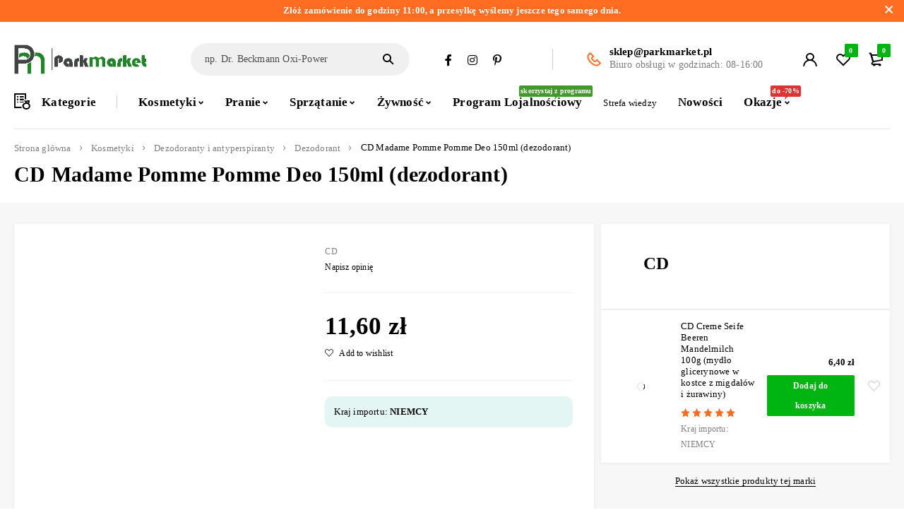

--- FILE ---
content_type: text/html; charset=UTF-8
request_url: https://parkmarket.pl/produkt/cd-madame-pomme-pomme-deo-150ml-dezodorant/
body_size: 39117
content:
<!DOCTYPE html><html lang="pl-PL"><head><script data-no-optimize="1">var litespeed_docref=sessionStorage.getItem("litespeed_docref");litespeed_docref&&(Object.defineProperty(document,"referrer",{get:function(){return litespeed_docref}}),sessionStorage.removeItem("litespeed_docref"));</script> <meta charset="UTF-8" /><meta name="viewport" content="width=device-width, initial-scale=1.0, maximum-scale=1" /><link rel="profile" href="//gmpg.org/xfn/11" /><link rel="shortcut icon" href="https://parkmarket.pl/wp-content/uploads/2024/11/favicon_parkmarket.png" /><meta name='robots' content='index, follow, max-image-preview:large, max-snippet:-1, max-video-preview:-1' /> <script id="cookie-law-info-gcm-var-js" type="litespeed/javascript">var _ckyGcm={"status":!0,"default_settings":[{"analytics":"granted","advertisement":"granted","functional":"granted","necessary":"granted","ad_user_data":"granted","ad_personalization":"granted","regions":"All"}],"wait_for_update":2000,"url_passthrough":!0,"ads_data_redaction":!1}</script> <script id="cookieyes" type="litespeed/javascript" data-src="https://cdn-cookieyes.com/client_data/d49a88318047cfe1574b73f3/script.js"></script> <title>👉️ CD Madame Pomme Pomme Deo 150ml (dezodorant)</title><meta name="description" content="Kraj importu: NIEMCY" /><link rel="canonical" href="https://parkmarket.pl/produkt/cd-madame-pomme-pomme-deo-150ml-dezodorant/" /><meta property="og:locale" content="pl_PL" /><meta property="og:type" content="product" /><meta property="og:title" content="👉️ CD Madame Pomme Pomme Deo 150ml (dezodorant)" /><meta property="og:description" content="Kraj importu: NIEMCY" /><meta property="og:url" content="https://parkmarket.pl/produkt/cd-madame-pomme-pomme-deo-150ml-dezodorant/" /><meta property="og:site_name" content="| środki czystości | chemia gospodarcza | kosmetyki |" /><meta property="article:modified_time" content="2026-02-02T16:31:31+00:00" /><meta property="og:image" content="https://parkmarket.pl/wp-content/uploads/2024/12/f1953a14aa838a1e7bd2ab3a54660f55.jpg" /><meta property="og:image:width" content="700" /><meta property="og:image:height" content="700" /><meta property="og:image:type" content="image/jpeg" /><meta name="twitter:card" content="summary_large_image" /><meta name="twitter:label1" content="Cena" /><meta name="twitter:data1" content="11,60&nbsp;&#122;&#322;" /><meta name="twitter:label2" content="Dostępność" /><meta name="twitter:data2" content="Brak w magazynie" /> <script type="application/ld+json" class="yoast-schema-graph">{"@context":"https://schema.org","@graph":[{"@type":["WebPage","ItemPage"],"@id":"https://parkmarket.pl/produkt/cd-madame-pomme-pomme-deo-150ml-dezodorant/","url":"https://parkmarket.pl/produkt/cd-madame-pomme-pomme-deo-150ml-dezodorant/","name":"👉️ CD Madame Pomme Pomme Deo 150ml (dezodorant)","isPartOf":{"@id":"https://parkmarket.pl/#website"},"breadcrumb":{"@id":"https://parkmarket.pl/produkt/cd-madame-pomme-pomme-deo-150ml-dezodorant/#breadcrumb"},"inLanguage":"pl-PL","potentialAction":{"@type":"BuyAction","target":"https://parkmarket.pl/produkt/cd-madame-pomme-pomme-deo-150ml-dezodorant/"}},{"@type":"BreadcrumbList","@id":"https://parkmarket.pl/produkt/cd-madame-pomme-pomme-deo-150ml-dezodorant/#breadcrumb","itemListElement":[{"@type":"ListItem","position":1,"name":"Strona główna","item":"https://parkmarket.pl/"},{"@type":"ListItem","position":2,"name":"Sklep","item":"https://parkmarket.pl/sklep/"},{"@type":"ListItem","position":3,"name":"CD Madame Pomme Pomme Deo 150ml (dezodorant)"}]},{"@type":"WebSite","@id":"https://parkmarket.pl/#website","url":"https://parkmarket.pl/","name":"ParkMarket.pl | środki czystości | chemia gospodarcza | kosmetyki","description":"| środki czystości | chemia gospodarcza | kosmetyki |","publisher":{"@id":"https://parkmarket.pl/#organization"},"alternateName":"| środki czystości | chemia gospodarcza | kosmetyki |","potentialAction":[{"@type":"SearchAction","target":{"@type":"EntryPoint","urlTemplate":"https://parkmarket.pl/?s={search_term_string}"},"query-input":{"@type":"PropertyValueSpecification","valueRequired":true,"valueName":"search_term_string"}}],"inLanguage":"pl-PL"},{"@type":"Organization","@id":"https://parkmarket.pl/#organization","name":"ParkMarket | środki czystości | chemia gospodarcza","alternateName":"ParkMarket","url":"https://parkmarket.pl/","logo":{"@type":"ImageObject","inLanguage":"pl-PL","@id":"https://parkmarket.pl/#/schema/logo/image/","url":"https://parkmarket.pl/wp-content/uploads/2024/11/favicon_parkmarket.png","contentUrl":"https://parkmarket.pl/wp-content/uploads/2024/11/favicon_parkmarket.png","width":84,"height":84,"caption":"ParkMarket | środki czystości | chemia gospodarcza"},"image":{"@id":"https://parkmarket.pl/#/schema/logo/image/"},"sameAs":["https://www.facebook.com/parkmarketpl","https://www.instagram.com/parkmarketpl"],"hasMerchantReturnPolicy":{"@type":"MerchantReturnPolicy","merchantReturnLink":"https://parkmarket.pl/polityka-prywatnosci/"}}]}</script> <meta property="product:brand" content="CD" /><meta property="product:price:amount" content="11.60" /><meta property="product:price:currency" content="PLN" /><meta property="og:availability" content="out of stock" /><meta property="product:availability" content="out of stock" /><meta property="product:retailer_item_id" content="PM_248" /><meta property="product:condition" content="new" /><link rel='dns-prefetch' href='//fonts.googleapis.com' /><link rel='preconnect' href='https://fonts.gstatic.com' crossorigin /><link rel="alternate" type="application/rss+xml" title="| środki czystości | chemia gospodarcza | kosmetyki | &raquo; Kanał z wpisami" href="https://parkmarket.pl/feed/" /><link rel="alternate" type="application/rss+xml" title="| środki czystości | chemia gospodarcza | kosmetyki | &raquo; Kanał z komentarzami" href="https://parkmarket.pl/comments/feed/" /><link rel="alternate" type="application/rss+xml" title="| środki czystości | chemia gospodarcza | kosmetyki | &raquo; CD Madame Pomme Pomme Deo 150ml (dezodorant) Kanał z komentarzami" href="https://parkmarket.pl/produkt/cd-madame-pomme-pomme-deo-150ml-dezodorant/feed/" /><link rel="alternate" title="oEmbed (JSON)" type="application/json+oembed" href="https://parkmarket.pl/wp-json/oembed/1.0/embed?url=https%3A%2F%2Fparkmarket.pl%2Fprodukt%2Fcd-madame-pomme-pomme-deo-150ml-dezodorant%2F" /><link rel="alternate" title="oEmbed (XML)" type="text/xml+oembed" href="https://parkmarket.pl/wp-json/oembed/1.0/embed?url=https%3A%2F%2Fparkmarket.pl%2Fprodukt%2Fcd-madame-pomme-pomme-deo-150ml-dezodorant%2F&#038;format=xml" /><style id='wp-img-auto-sizes-contain-inline-css' type='text/css'>img:is([sizes=auto i],[sizes^="auto," i]){contain-intrinsic-size:3000px 1500px}
/*# sourceURL=wp-img-auto-sizes-contain-inline-css */</style><link data-optimized="2" rel="stylesheet" href="https://parkmarket.pl/wp-content/litespeed/css/7e8d9588a8455f0d6195698df68d1142.css?ver=987cc" /><style id='global-styles-inline-css' type='text/css'>:root{--wp--preset--aspect-ratio--square: 1;--wp--preset--aspect-ratio--4-3: 4/3;--wp--preset--aspect-ratio--3-4: 3/4;--wp--preset--aspect-ratio--3-2: 3/2;--wp--preset--aspect-ratio--2-3: 2/3;--wp--preset--aspect-ratio--16-9: 16/9;--wp--preset--aspect-ratio--9-16: 9/16;--wp--preset--color--black: #000000;--wp--preset--color--cyan-bluish-gray: #abb8c3;--wp--preset--color--white: #ffffff;--wp--preset--color--pale-pink: #f78da7;--wp--preset--color--vivid-red: #cf2e2e;--wp--preset--color--luminous-vivid-orange: #ff6900;--wp--preset--color--luminous-vivid-amber: #fcb900;--wp--preset--color--light-green-cyan: #7bdcb5;--wp--preset--color--vivid-green-cyan: #00d084;--wp--preset--color--pale-cyan-blue: #8ed1fc;--wp--preset--color--vivid-cyan-blue: #0693e3;--wp--preset--color--vivid-purple: #9b51e0;--wp--preset--gradient--vivid-cyan-blue-to-vivid-purple: linear-gradient(135deg,rgb(6,147,227) 0%,rgb(155,81,224) 100%);--wp--preset--gradient--light-green-cyan-to-vivid-green-cyan: linear-gradient(135deg,rgb(122,220,180) 0%,rgb(0,208,130) 100%);--wp--preset--gradient--luminous-vivid-amber-to-luminous-vivid-orange: linear-gradient(135deg,rgb(252,185,0) 0%,rgb(255,105,0) 100%);--wp--preset--gradient--luminous-vivid-orange-to-vivid-red: linear-gradient(135deg,rgb(255,105,0) 0%,rgb(207,46,46) 100%);--wp--preset--gradient--very-light-gray-to-cyan-bluish-gray: linear-gradient(135deg,rgb(238,238,238) 0%,rgb(169,184,195) 100%);--wp--preset--gradient--cool-to-warm-spectrum: linear-gradient(135deg,rgb(74,234,220) 0%,rgb(151,120,209) 20%,rgb(207,42,186) 40%,rgb(238,44,130) 60%,rgb(251,105,98) 80%,rgb(254,248,76) 100%);--wp--preset--gradient--blush-light-purple: linear-gradient(135deg,rgb(255,206,236) 0%,rgb(152,150,240) 100%);--wp--preset--gradient--blush-bordeaux: linear-gradient(135deg,rgb(254,205,165) 0%,rgb(254,45,45) 50%,rgb(107,0,62) 100%);--wp--preset--gradient--luminous-dusk: linear-gradient(135deg,rgb(255,203,112) 0%,rgb(199,81,192) 50%,rgb(65,88,208) 100%);--wp--preset--gradient--pale-ocean: linear-gradient(135deg,rgb(255,245,203) 0%,rgb(182,227,212) 50%,rgb(51,167,181) 100%);--wp--preset--gradient--electric-grass: linear-gradient(135deg,rgb(202,248,128) 0%,rgb(113,206,126) 100%);--wp--preset--gradient--midnight: linear-gradient(135deg,rgb(2,3,129) 0%,rgb(40,116,252) 100%);--wp--preset--font-size--small: 13px;--wp--preset--font-size--medium: 20px;--wp--preset--font-size--large: 36px;--wp--preset--font-size--x-large: 42px;--wp--preset--spacing--20: 0.44rem;--wp--preset--spacing--30: 0.67rem;--wp--preset--spacing--40: 1rem;--wp--preset--spacing--50: 1.5rem;--wp--preset--spacing--60: 2.25rem;--wp--preset--spacing--70: 3.38rem;--wp--preset--spacing--80: 5.06rem;--wp--preset--shadow--natural: 6px 6px 9px rgba(0, 0, 0, 0.2);--wp--preset--shadow--deep: 12px 12px 50px rgba(0, 0, 0, 0.4);--wp--preset--shadow--sharp: 6px 6px 0px rgba(0, 0, 0, 0.2);--wp--preset--shadow--outlined: 6px 6px 0px -3px rgb(255, 255, 255), 6px 6px rgb(0, 0, 0);--wp--preset--shadow--crisp: 6px 6px 0px rgb(0, 0, 0);}:where(.is-layout-flex){gap: 0.5em;}:where(.is-layout-grid){gap: 0.5em;}body .is-layout-flex{display: flex;}.is-layout-flex{flex-wrap: wrap;align-items: center;}.is-layout-flex > :is(*, div){margin: 0;}body .is-layout-grid{display: grid;}.is-layout-grid > :is(*, div){margin: 0;}:where(.wp-block-columns.is-layout-flex){gap: 2em;}:where(.wp-block-columns.is-layout-grid){gap: 2em;}:where(.wp-block-post-template.is-layout-flex){gap: 1.25em;}:where(.wp-block-post-template.is-layout-grid){gap: 1.25em;}.has-black-color{color: var(--wp--preset--color--black) !important;}.has-cyan-bluish-gray-color{color: var(--wp--preset--color--cyan-bluish-gray) !important;}.has-white-color{color: var(--wp--preset--color--white) !important;}.has-pale-pink-color{color: var(--wp--preset--color--pale-pink) !important;}.has-vivid-red-color{color: var(--wp--preset--color--vivid-red) !important;}.has-luminous-vivid-orange-color{color: var(--wp--preset--color--luminous-vivid-orange) !important;}.has-luminous-vivid-amber-color{color: var(--wp--preset--color--luminous-vivid-amber) !important;}.has-light-green-cyan-color{color: var(--wp--preset--color--light-green-cyan) !important;}.has-vivid-green-cyan-color{color: var(--wp--preset--color--vivid-green-cyan) !important;}.has-pale-cyan-blue-color{color: var(--wp--preset--color--pale-cyan-blue) !important;}.has-vivid-cyan-blue-color{color: var(--wp--preset--color--vivid-cyan-blue) !important;}.has-vivid-purple-color{color: var(--wp--preset--color--vivid-purple) !important;}.has-black-background-color{background-color: var(--wp--preset--color--black) !important;}.has-cyan-bluish-gray-background-color{background-color: var(--wp--preset--color--cyan-bluish-gray) !important;}.has-white-background-color{background-color: var(--wp--preset--color--white) !important;}.has-pale-pink-background-color{background-color: var(--wp--preset--color--pale-pink) !important;}.has-vivid-red-background-color{background-color: var(--wp--preset--color--vivid-red) !important;}.has-luminous-vivid-orange-background-color{background-color: var(--wp--preset--color--luminous-vivid-orange) !important;}.has-luminous-vivid-amber-background-color{background-color: var(--wp--preset--color--luminous-vivid-amber) !important;}.has-light-green-cyan-background-color{background-color: var(--wp--preset--color--light-green-cyan) !important;}.has-vivid-green-cyan-background-color{background-color: var(--wp--preset--color--vivid-green-cyan) !important;}.has-pale-cyan-blue-background-color{background-color: var(--wp--preset--color--pale-cyan-blue) !important;}.has-vivid-cyan-blue-background-color{background-color: var(--wp--preset--color--vivid-cyan-blue) !important;}.has-vivid-purple-background-color{background-color: var(--wp--preset--color--vivid-purple) !important;}.has-black-border-color{border-color: var(--wp--preset--color--black) !important;}.has-cyan-bluish-gray-border-color{border-color: var(--wp--preset--color--cyan-bluish-gray) !important;}.has-white-border-color{border-color: var(--wp--preset--color--white) !important;}.has-pale-pink-border-color{border-color: var(--wp--preset--color--pale-pink) !important;}.has-vivid-red-border-color{border-color: var(--wp--preset--color--vivid-red) !important;}.has-luminous-vivid-orange-border-color{border-color: var(--wp--preset--color--luminous-vivid-orange) !important;}.has-luminous-vivid-amber-border-color{border-color: var(--wp--preset--color--luminous-vivid-amber) !important;}.has-light-green-cyan-border-color{border-color: var(--wp--preset--color--light-green-cyan) !important;}.has-vivid-green-cyan-border-color{border-color: var(--wp--preset--color--vivid-green-cyan) !important;}.has-pale-cyan-blue-border-color{border-color: var(--wp--preset--color--pale-cyan-blue) !important;}.has-vivid-cyan-blue-border-color{border-color: var(--wp--preset--color--vivid-cyan-blue) !important;}.has-vivid-purple-border-color{border-color: var(--wp--preset--color--vivid-purple) !important;}.has-vivid-cyan-blue-to-vivid-purple-gradient-background{background: var(--wp--preset--gradient--vivid-cyan-blue-to-vivid-purple) !important;}.has-light-green-cyan-to-vivid-green-cyan-gradient-background{background: var(--wp--preset--gradient--light-green-cyan-to-vivid-green-cyan) !important;}.has-luminous-vivid-amber-to-luminous-vivid-orange-gradient-background{background: var(--wp--preset--gradient--luminous-vivid-amber-to-luminous-vivid-orange) !important;}.has-luminous-vivid-orange-to-vivid-red-gradient-background{background: var(--wp--preset--gradient--luminous-vivid-orange-to-vivid-red) !important;}.has-very-light-gray-to-cyan-bluish-gray-gradient-background{background: var(--wp--preset--gradient--very-light-gray-to-cyan-bluish-gray) !important;}.has-cool-to-warm-spectrum-gradient-background{background: var(--wp--preset--gradient--cool-to-warm-spectrum) !important;}.has-blush-light-purple-gradient-background{background: var(--wp--preset--gradient--blush-light-purple) !important;}.has-blush-bordeaux-gradient-background{background: var(--wp--preset--gradient--blush-bordeaux) !important;}.has-luminous-dusk-gradient-background{background: var(--wp--preset--gradient--luminous-dusk) !important;}.has-pale-ocean-gradient-background{background: var(--wp--preset--gradient--pale-ocean) !important;}.has-electric-grass-gradient-background{background: var(--wp--preset--gradient--electric-grass) !important;}.has-midnight-gradient-background{background: var(--wp--preset--gradient--midnight) !important;}.has-small-font-size{font-size: var(--wp--preset--font-size--small) !important;}.has-medium-font-size{font-size: var(--wp--preset--font-size--medium) !important;}.has-large-font-size{font-size: var(--wp--preset--font-size--large) !important;}.has-x-large-font-size{font-size: var(--wp--preset--font-size--x-large) !important;}
/*# sourceURL=global-styles-inline-css */</style><style id='classic-theme-styles-inline-css' type='text/css'>/*! This file is auto-generated */
.wp-block-button__link{color:#fff;background-color:#32373c;border-radius:9999px;box-shadow:none;text-decoration:none;padding:calc(.667em + 2px) calc(1.333em + 2px);font-size:1.125em}.wp-block-file__button{background:#32373c;color:#fff;text-decoration:none}
/*# sourceURL=/wp-includes/css/classic-themes.min.css */</style><style id='woocommerce-inline-inline-css' type='text/css'>.woocommerce form .form-row .required { visibility: visible; }
/*# sourceURL=woocommerce-inline-inline-css */</style><link rel="preload" as="style" href="https://fonts.googleapis.com/css?family=Red%20Hat%20Display:400,500,900,700&#038;display=swap&#038;ver=1769801816" /><noscript><link rel="stylesheet" href="https://fonts.googleapis.com/css?family=Red%20Hat%20Display:400,500,900,700&#038;display=swap&#038;ver=1769801816" /></noscript><style id='agrofood-style-inline-css' type='text/css'>.menu-item-2804 > ul.sub-menu:after{background-image: url(https://parkmarket.pl/wp-content/uploads/2022/01/mega-shop-vegetables-2.jpg);background-repeat: no-repeat;background-position: right top;}.menu-item-1857 > a > .menu-sub-label{background-color: #dd3333;}.menu-item-1857 > a > .menu-sub-label:before{border-left-color: #dd3333;border-right-color: #dd3333;}.menu-item-1859 > a > .menu-sub-label{background-color: #419929;}.menu-item-1859 > a > .menu-sub-label:before{border-left-color: #419929;border-right-color: #419929;}
/*# sourceURL=agrofood-style-inline-css */</style><style id='agrofood-dynamic-css-inline-css' type='text/css'>.ramka {
	background-color: #E4F6F3;
	padding: 1em;
	border-style: none;
	border-radius: 10px;
}
/*# sourceURL=agrofood-dynamic-css-inline-css */</style> <script type="text/template" id="tmpl-variation-template"><div class="woocommerce-variation-description">{{{ data.variation.variation_description }}}</div>
	<div class="woocommerce-variation-price">{{{ data.variation.price_html }}}</div>
	<div class="woocommerce-variation-availability">{{{ data.variation.availability_html }}}</div></script> <script type="text/template" id="tmpl-unavailable-variation-template"><p role="alert">Przepraszamy, ten produkt jest niedostępny. Prosimy wybrać inną kombinację.</p></script> <script type="litespeed/javascript" data-src="https://parkmarket.pl/wp-includes/js/jquery/jquery.min.js" id="jquery-core-js"></script> <script id="wc-add-to-cart-js-extra" type="litespeed/javascript">var wc_add_to_cart_params={"ajax_url":"/wp-admin/admin-ajax.php","wc_ajax_url":"/?wc-ajax=%%endpoint%%","i18n_view_cart":"Zobacz koszyk","cart_url":"https://parkmarket.pl/koszyk-zakupowy/","is_cart":"","cart_redirect_after_add":"no"}</script> <script id="wc-single-product-js-extra" type="litespeed/javascript">var wc_single_product_params={"i18n_required_rating_text":"Prosz\u0119 wybra\u0107 ocen\u0119","i18n_rating_options":["1 z 5 gwiazdek","2 z 5 gwiazdek","3 z 5 gwiazdek","4 z 5 gwiazdek","5 z 5 gwiazdek"],"i18n_product_gallery_trigger_text":"Wy\u015bwietl pe\u0142noekranow\u0105 galeri\u0119 obrazk\u00f3w","review_rating_required":"yes","flexslider":{"rtl":!1,"animation":"slide","smoothHeight":!0,"directionNav":!1,"controlNav":"thumbnails","slideshow":!1,"animationSpeed":500,"animationLoop":!1,"allowOneSlide":!1},"zoom_enabled":"","zoom_options":[],"photoswipe_enabled":"1","photoswipe_options":{"shareEl":!1,"closeOnScroll":!1,"history":!1,"hideAnimationDuration":0,"showAnimationDuration":0},"flexslider_enabled":"1"}</script> <script id="woocommerce-js-extra" type="litespeed/javascript">var woocommerce_params={"ajax_url":"/wp-admin/admin-ajax.php","wc_ajax_url":"/?wc-ajax=%%endpoint%%","i18n_password_show":"Poka\u017c has\u0142o","i18n_password_hide":"Ukryj has\u0142o"}</script> <script id="wp-util-js-extra" type="litespeed/javascript">var _wpUtilSettings={"ajax":{"url":"/wp-admin/admin-ajax.php"}}</script> <script id="wc-cart-fragments-js-extra" type="litespeed/javascript">var wc_cart_fragments_params={"ajax_url":"/wp-admin/admin-ajax.php","wc_ajax_url":"/?wc-ajax=%%endpoint%%","cart_hash_key":"wc_cart_hash_8c258eb89988fac62bdb9c7288a9d6c2","fragment_name":"wc_fragments_8c258eb89988fac62bdb9c7288a9d6c2","request_timeout":"5000"}</script> <link rel="https://api.w.org/" href="https://parkmarket.pl/wp-json/" /><link rel="alternate" title="JSON" type="application/json" href="https://parkmarket.pl/wp-json/wp/v2/product/3393" /><link rel="EditURI" type="application/rsd+xml" title="RSD" href="https://parkmarket.pl/xmlrpc.php?rsd" /><meta name="generator" content="WordPress 6.9" /><meta name="generator" content="WooCommerce 10.3.7" /><link rel='shortlink' href='https://parkmarket.pl/?p=3393' /><meta name="generator" content="Redux 4.5.10" />	<noscript><style>.woocommerce-product-gallery{ opacity: 1 !important; }</style></noscript><meta name="generator" content="Elementor 3.33.1; features: e_font_icon_svg, additional_custom_breakpoints; settings: css_print_method-external, google_font-enabled, font_display-swap"><style>.e-con.e-parent:nth-of-type(n+4):not(.e-lazyloaded):not(.e-no-lazyload),
				.e-con.e-parent:nth-of-type(n+4):not(.e-lazyloaded):not(.e-no-lazyload) * {
					background-image: none !important;
				}
				@media screen and (max-height: 1024px) {
					.e-con.e-parent:nth-of-type(n+3):not(.e-lazyloaded):not(.e-no-lazyload),
					.e-con.e-parent:nth-of-type(n+3):not(.e-lazyloaded):not(.e-no-lazyload) * {
						background-image: none !important;
					}
				}
				@media screen and (max-height: 640px) {
					.e-con.e-parent:nth-of-type(n+2):not(.e-lazyloaded):not(.e-no-lazyload),
					.e-con.e-parent:nth-of-type(n+2):not(.e-lazyloaded):not(.e-no-lazyload) * {
						background-image: none !important;
					}
				}</style></head><body class="wp-singular product-template-default single single-product postid-3393 wp-theme-agrofood theme-agrofood woocommerce woocommerce-page woocommerce-no-js header-v1 product-label-rectangle product-hover-vertical-style-2 device-products-hide-compare-icon ts_desktop elementor-default elementor-kit-2864"><div id="page" class="hfeed site"><div class="ts-store-notice"><div class="container">Złóż zamówienie do godziny 11:00, a przesyłkę wyślemy jeszcze tego samego dnia. <span class="close"></span></div></div><header class="ts-header has-sticky hidden-currency hidden-language"><div class="header-container"><div class="header-template"><div class="header-top visible-ipad hidden-phone"><div class="container"><div class="header-left"><div class="header-contact-info">
<strong>sklep@parkmarket.pl</strong>
Biuro obsługi w godzinach: 08-16:00</div></div><div class="header-right"><div class="header-social-icon"><div class="social-icons"><ul><li class="facebook">
<a href="https://www.facebook.com/parkmarketpl/" target="_blank"><i class="fab fa-facebook-f"></i></a></li><li class="instagram">
<a href="https://www.instagram.com/parkmarketpl/" target="_blank"><i class="fab fa-instagram"></i></a></li><li class="pinterest">
<a href="https://allegro.pl/uzytkownik/ParkMarket-pl" target="_blank"><i class="fab fa-pinterest-p"></i></a></li><li class="custom">
<a href="https://allegro.pl/uzytkownik/ParkMarket-pl" target="_blank"><i class=""></i></a></li></ul></div></div></div></div></div><div class="header-sticky"><div class="header-middle"><div class="container"><div class="header-left"><div class="logo-wrapper"><div class="logo">
<a href="https://parkmarket.pl/">
<img data-lazyloaded="1" src="[data-uri]" width="360" height="84" data-src="https://parkmarket.pl/wp-content/uploads/2026/01/logo_parkmarket_shop.png" alt="ParkMarket" title="ParkMarket" class="normal-logo" />
<img data-lazyloaded="1" src="[data-uri]" width="360" height="84" data-src="https://parkmarket.pl/wp-content/uploads/2026/01/logo_parkmarket_shop.png" alt="ParkMarket" title="ParkMarket" class="mobile-logo" />
<img data-lazyloaded="1" src="[data-uri]" width="360" height="84" data-src="https://parkmarket.pl/wp-content/uploads/2026/01/logo_parkmarket_shop.png" alt="ParkMarket" title="ParkMarket" class="sticky-logo" />
</a></div></div></div><div class="icon-menu-sticky-header hidden-phone">
<span class="icon"></span></div><div class="ts-search-by-category hidden-phone"><form method="get" action="https://parkmarket.pl/" id="searchform-307"><div class="search-table"><div class="search-field search-content">
<input type="text" value="" name="s" id="s-307" placeholder="np. Dr. Beckmann Oxi-Power" autocomplete="off" />
<input type="hidden" name="post_type" value="product" /></div><div class="search-button">
<input type="submit" id="searchsubmit-307" value="wyszukaj" /></div></div></form></div><div class="header-social-icon hidden-ipad"><div class="social-icons"><ul><li class="facebook">
<a href="https://www.facebook.com/parkmarketpl/" target="_blank"><i class="fab fa-facebook-f"></i></a></li><li class="instagram">
<a href="https://www.instagram.com/parkmarketpl/" target="_blank"><i class="fab fa-instagram"></i></a></li><li class="pinterest">
<a href="https://allegro.pl/uzytkownik/ParkMarket-pl" target="_blank"><i class="fab fa-pinterest-p"></i></a></li><li class="custom">
<a href="https://allegro.pl/uzytkownik/ParkMarket-pl" target="_blank"><i class=""></i></a></li></ul></div></div><div class="header-contact-info hidden-ipad">
<strong>sklep@parkmarket.pl</strong>
Biuro obsługi w godzinach: 08-16:00</div><div class="header-right"><div class="ts-mobile-icon-toggle visible-phone">
<span class="icon"></span></div><div class="search-button search-icon visible-phone">
<span class="icon"></span></div><div class="my-account-wrapper hidden-phone"><div class="ts-tiny-account-wrapper ts-style-icon"><div class="account-control">
<a class="my-account" href="https://parkmarket.pl/moje-konto/" title="Zaloguj/ zarejestruj się">
</a><div class="account-dropdown-form dropdown-container"><div class="form-content"><form name="ts-login-form" id="ts-login-form" action="https://parkmarket.pl/wp-login.php" method="post"><p class="login-username">
<label for="user_login">Nazwa użytkownika lub adres e-mail</label>
<input type="text" name="log" id="user_login" autocomplete="username" class="input" value="" size="20" /></p><p class="login-password">
<label for="user_pass">Hasło</label>
<input type="password" name="pwd" id="user_pass" autocomplete="current-password" spellcheck="false" class="input" value="" size="20" /></p><p class="login-remember"><label><input name="rememberme" type="checkbox" id="rememberme" value="forever" /> Zapamiętaj mnie</label></p><p class="login-submit">
<input type="submit" name="wp-submit" id="wp-submit" class="button button-primary" value="Zaloguj się" />
<input type="hidden" name="redirect_to" value="https://parkmarket.pl/produkt/cd-madame-pomme-pomme-deo-150ml-dezodorant/" /></p><a class='register' href='https://parkmarket.pl/moje-konto/?register=true'>Nie masz jeszcze konta?  Zarejestruj się</a></form></div></div></div></div></div><div class="my-wishlist-wrapper hidden-phone">	<a title="Ulubione" href="https://parkmarket.pl/ulubione/" class="tini-wishlist">
<span class="count-number">0</span>
</a></div><div class="shopping-cart-wrapper hidden-phone"><div class="ts-tiny-cart-wrapper"><div class="cart-icon">
<a class="cart-control" href="https://parkmarket.pl/koszyk-zakupowy/" title="Wyświetl koszyk">
<span class="ic-cart"></span>
<span class="cart-number">0</span>
<span class="cart-total"><span class="woocommerce-Price-amount amount"><bdi>0,00&nbsp;<span class="woocommerce-Price-currencySymbol">&#122;&#322;</span></bdi></span></span>
</a></div><div class="cart-dropdown-form dropdown-container woocommerce"><div class="form-content">
<label><svg width="150" height="150" viewBox="0 0 150 150" fill="none" xmlns="http://www.w3.org/2000/svg">
<path d="M150 0H0V150H150V0Z" fill="white"/>
<path d="M34.5824 74.3272L33.4081 68.3582C32.1926 62.179 36.9225 56.428 43.2201 56.428H131.802C138.025 56.428 142.737 62.0523 141.647 68.1798L130.534 130.633C129.685 135.406 125.536 138.882 120.689 138.882H56.6221C51.9655 138.882 47.9253 135.668 46.8782 131.13L45.1458 123.623" stroke="#808080" stroke-width="3" stroke-linecap="round"/>
<path d="M83.5444 17.835C84.4678 16.4594 84.1013 14.5956 82.7257 13.6721C81.35 12.7486 79.4862 13.1152 78.5628 14.4908L47.3503 60.9858C46.4268 62.3614 46.7934 64.2252 48.169 65.1487C49.5446 66.0721 51.4084 65.7056 52.3319 64.33L83.5444 17.835Z" fill="#808080"/>
<path d="M122.755 64.0173C124.189 64.8469 126.024 64.3569 126.854 62.9227C127.683 61.4885 127.193 59.6533 125.759 58.8237L87.6729 36.7911C86.2387 35.9614 84.4035 36.4515 83.5739 37.8857C82.7442 39.3198 83.2343 41.155 84.6684 41.9847L122.755 64.0173Z" fill="#808080"/>
<path d="M34.9955 126.991C49.3524 126.991 60.991 115.352 60.991 100.995C60.991 86.6386 49.3524 75 34.9955 75C20.6386 75 9 86.6386 9 100.995C9 115.352 20.6386 126.991 34.9955 126.991Z" stroke="#808080" stroke-width="2" stroke-linejoin="round" stroke-dasharray="5 5"/>
<path d="M30.7 100.2C30.7 99.3867 30.78 98.64 30.94 97.96C31.1 97.2667 31.3333 96.6734 31.64 96.18C31.9467 95.6734 32.3133 95.2867 32.74 95.02C33.18 94.74 33.6667 94.6 34.2 94.6C34.7467 94.6 35.2333 94.74 35.66 95.02C36.0867 95.2867 36.4533 95.6734 36.76 96.18C37.0667 96.6734 37.3 97.2667 37.46 97.96C37.62 98.64 37.7 99.3867 37.7 100.2C37.7 101.013 37.62 101.767 37.46 102.46C37.3 103.14 37.0667 103.733 36.76 104.24C36.4533 104.733 36.0867 105.12 35.66 105.4C35.2333 105.667 34.7467 105.8 34.2 105.8C33.6667 105.8 33.18 105.667 32.74 105.4C32.3133 105.12 31.9467 104.733 31.64 104.24C31.3333 103.733 31.1 103.14 30.94 102.46C30.78 101.767 30.7 101.013 30.7 100.2ZM29 100.2C29 101.6 29.22 102.84 29.66 103.92C30.1 105 30.7067 105.853 31.48 106.48C32.2667 107.093 33.1733 107.4 34.2 107.4C35.2267 107.4 36.1267 107.093 36.9 106.48C37.6867 105.853 38.3 105 38.74 103.92C39.18 102.84 39.4 101.6 39.4 100.2C39.4 98.8 39.18 97.56 38.74 96.48C38.3 95.4 37.6867 94.5534 36.9 93.94C36.1267 93.3134 35.2267 93 34.2 93C33.1733 93 32.2667 93.3134 31.48 93.94C30.7067 94.5534 30.1 95.4 29.66 96.48C29.22 97.56 29 98.8 29 100.2Z" fill="#808080"/>
<path d="M84.6121 101.029C85.8347 99.6106 88.8961 97.625 91.3609 101.029" stroke="#808080" stroke-width="3" stroke-linecap="round" stroke-linejoin="round"/>
<path d="M74.1953 92.2265C75.8158 92.2265 77.1296 90.9128 77.1296 89.2922C77.1296 87.6716 75.8158 86.3579 74.1953 86.3579C72.5747 86.3579 71.261 87.6716 71.261 89.2922C71.261 90.9128 72.5747 92.2265 74.1953 92.2265Z" fill="#808080"/>
<path d="M103.538 92.226C105.159 92.226 106.472 90.9123 106.472 89.2917C106.472 87.6711 105.159 86.3574 103.538 86.3574C101.917 86.3574 100.604 87.6711 100.604 89.2917C100.604 90.9123 101.917 92.226 103.538 92.226Z" fill="#808080"/>
</svg>
<span>Twój koszyk jest obecnie pusty</span></label></div></div></div></div></div></div></div><div class="header-bottom hidden-phone"><div class="container"><div class="menu-wrapper"><div class="vertical-menu-wrapper"><div class="vertical-menu-heading">Kategorie</div><nav class="vertical-menu pc-menu ts-mega-menu-wrapper"><ul id="menu-kategorie" class="menu"><li id="menu-item-7859" class="menu-item menu-item-type-custom menu-item-object-custom menu-item-7859 hide ts-megamenu ts-megamenu-columns--1 ts-megamenu-fullwidth ts-megamenu-fullwidth-stretch no-stretch-content parent">
<a href="https://parkmarket.pl/kategoria-produktu/akcesoria-do-prania-i-sprzatania/"><span class="menu-label">Artykuły domowe</span></a><span class="ts-menu-drop-icon"></span><ul class="sub-menu"><li><div class="ts-megamenu-widgets-container ts-megamenu-container"><div data-elementor-type="wp-post" data-elementor-id="2796" class="elementor elementor-2796"><section class="elementor-section elementor-top-section elementor-element elementor-element-362cad93 elementor-section-boxed elementor-section-height-default elementor-section-height-default" data-id="362cad93" data-element_type="section"><div class="elementor-container elementor-column-gap-no"><div class="elementor-column elementor-col-100 elementor-top-column elementor-element elementor-element-4410f91a" data-id="4410f91a" data-element_type="column"><div class="elementor-widget-wrap elementor-element-populated"><section class="elementor-section elementor-inner-section elementor-element elementor-element-566b82c5 elementor-section-full_width mobile-remove-bg elementor-section-height-default elementor-section-height-default" data-id="566b82c5" data-element_type="section" data-settings="{&quot;background_background&quot;:&quot;classic&quot;}"><div class="elementor-container elementor-column-gap-no"><div class="elementor-column elementor-col-50 elementor-inner-column elementor-element elementor-element-26527997" data-id="26527997" data-element_type="column"><div class="elementor-widget-wrap elementor-element-populated"><div class="elementor-element elementor-element-5c65a44e elementor-widget elementor-widget-ts-list-of-product-categories" data-id="5c65a44e" data-element_type="widget" data-widget_type="ts-list-of-product-categories.default"><div class="elementor-widget-container"><div class="ts-list-of-product-categories-wrapper columns-3 style-default no-shop-more-button"><h3 class="heading-title">
mopem po całym mieszkaniu.</h3><div class="list-categories"><ul><li><a href="https://parkmarket.pl/kategoria-produktu/akcesoria-do-prania-i-sprzatania/chusteczki-higieniczne/">Chusteczki higieniczne</a></li><li><a href="https://parkmarket.pl/kategoria-produktu/akcesoria-do-prania-i-sprzatania/gabki-zmywaki-druciaki/">Gąbki, zmywaki, druciaki</a></li><li><a href="https://parkmarket.pl/kategoria-produktu/akcesoria-do-prania-i-sprzatania/klamerki-linki-i-koszyczki/">Klamerki, linki i koszyczki</a></li><li><a href="https://parkmarket.pl/kategoria-produktu/akcesoria-do-prania-i-sprzatania/miotly-zmiotki-i-szufelki/">Miotły, zmiotki i szufelki</a></li><li><a href="https://parkmarket.pl/kategoria-produktu/akcesoria-do-prania-i-sprzatania/mopy-i-akcesoria/">Mopy i akcesoria</a></li><li><a href="https://parkmarket.pl/kategoria-produktu/akcesoria-do-prania-i-sprzatania/opakowania-i-torebki/">Opakowania i torebki</a></li><li><a href="https://parkmarket.pl/kategoria-produktu/akcesoria-do-prania-i-sprzatania/reczniki-papierowe/">Ręczniki papierowe</a></li><li><a href="https://parkmarket.pl/kategoria-produktu/akcesoria-do-prania-i-sprzatania/rekawiczki-do-sprzatania/">Rękawiczki do sprzątania</a></li><li><a href="https://parkmarket.pl/kategoria-produktu/akcesoria-do-prania-i-sprzatania/sciereczki-kuchenne/">Ściereczki kuchenne</a></li><li><a href="https://parkmarket.pl/kategoria-produktu/akcesoria-do-prania-i-sprzatania/worki-na-smieci/">Worki na śmieci</a></li></ul></div></div></div></div></div></div><div class="elementor-column elementor-col-50 elementor-inner-column elementor-element elementor-element-73d6e8fc" data-id="73d6e8fc" data-element_type="column"><div class="elementor-widget-wrap"></div></div></div></section></div></div></div></section></div></div></li></ul></li><li id="menu-item-8535" class="menu-item menu-item-type-custom menu-item-object-custom menu-item-8535 hide ts-megamenu ts-megamenu-columns-0 ts-megamenu-fullwidth parent">
<a href="https://parkmarket.pl/kategoria-produktu/zdrowa-zywnosc/"><span class="menu-label">Zdrowa żywność</span></a><span class="ts-menu-drop-icon"></span><ul class="sub-menu"><li><div class="ts-megamenu-widgets-container ts-megamenu-container"><div data-elementor-type="wp-post" data-elementor-id="2805" class="elementor elementor-2805"><section class="elementor-section elementor-top-section elementor-element elementor-element-2eb99ddd elementor-section-full_width elementor-section-height-default elementor-section-height-default" data-id="2eb99ddd" data-element_type="section" data-settings="{&quot;background_background&quot;:&quot;classic&quot;}"><div class="elementor-container elementor-column-gap-no"><div class="elementor-column elementor-col-100 elementor-top-column elementor-element elementor-element-755a527 mobile-remove-bg" data-id="755a527" data-element_type="column"><div class="elementor-widget-wrap elementor-element-populated"><section class="elementor-section elementor-inner-section elementor-element elementor-element-382d4f6b elementor-section-full_width elementor-section-height-default elementor-section-height-default" data-id="382d4f6b" data-element_type="section"><div class="elementor-container elementor-column-gap-no"><div class="elementor-column elementor-col-100 elementor-inner-column elementor-element elementor-element-ae5d19a" data-id="ae5d19a" data-element_type="column"><div class="elementor-widget-wrap elementor-element-populated"><div class="elementor-element elementor-element-6910562a elementor-widget elementor-widget-ts-list-of-product-categories" data-id="6910562a" data-element_type="widget" data-widget_type="ts-list-of-product-categories.default"><div class="elementor-widget-container"><div class="ts-list-of-product-categories-wrapper columns-2 style-default no-shop-more-button"><h3 class="heading-title">
najważniejsze jest zdrowie!</h3><div class="list-categories"><ul><li><a href="https://parkmarket.pl/kategoria-produktu/zdrowa-zywnosc/cukry-i-slodziki/">Cukry i słodziki</a></li><li><a href="https://parkmarket.pl/kategoria-produktu/zdrowa-zywnosc/dipy-i-smarowidla/">Dipy i smarowidła</a></li><li><a href="https://parkmarket.pl/kategoria-produktu/zdrowa-zywnosc/herbaty-i-napary/">Herbaty i napary</a></li><li><a href="https://parkmarket.pl/kategoria-produktu/zdrowa-zywnosc/maki-i-mieszanki/">Mąki i Mieszanki</a></li><li><a href="https://parkmarket.pl/kategoria-produktu/zdrowa-zywnosc/przyprawy-i-wzmacniacze-smaku/">Przyprawy i wzmacniacze smaku</a></li><li><a href="https://parkmarket.pl/kategoria-produktu/zdrowa-zywnosc/slodycze/">Słodycze</a></li><li><a href="https://parkmarket.pl/kategoria-produktu/zdrowa-zywnosc/suplementy-diety/">Suplementy Diety</a></li></ul></div></div></div></div></div></div></div></section><section class="elementor-section elementor-inner-section elementor-element elementor-element-59ed30af elementor-section-full_width elementor-section-height-default elementor-section-height-default" data-id="59ed30af" data-element_type="section"><div class="elementor-container elementor-column-gap-narrow"><div class="elementor-column elementor-col-100 elementor-inner-column elementor-element elementor-element-7f62428f" data-id="7f62428f" data-element_type="column"><div class="elementor-widget-wrap elementor-element-populated"><div class="elementor-element elementor-element-f38ab2d elementor-widget-divider--view-line elementor-widget elementor-widget-divider" data-id="f38ab2d" data-element_type="widget" data-widget_type="divider.default"><div class="elementor-widget-container"><div class="elementor-divider">
<span class="elementor-divider-separator">
</span></div></div></div></div></div></div></section><section class="elementor-section elementor-inner-section elementor-element elementor-element-38ae93af elementor-section-full_width elementor-section-height-default elementor-section-height-default" data-id="38ae93af" data-element_type="section"><div class="elementor-container elementor-column-gap-narrow"><div class="elementor-column elementor-col-100 elementor-inner-column elementor-element elementor-element-15041a5f" data-id="15041a5f" data-element_type="column"><div class="elementor-widget-wrap elementor-element-populated"></div></div></div></section></div></div></div></section></div></div></li></ul></li><li id="menu-item-8539" class="menu-item menu-item-type-custom menu-item-object-custom menu-item-8539 hide ts-megamenu ts-megamenu-columns-0 ts-megamenu-fullwidth parent">
<a href="https://parkmarket.pl/kategoria-produktu/detergenty-do-prania/"><span class="menu-label">Środki piorące</span></a><span class="ts-menu-drop-icon"></span><ul class="sub-menu"><li><div class="ts-megamenu-widgets-container ts-megamenu-container"><div data-elementor-type="wp-post" data-elementor-id="2806" class="elementor elementor-2806"><section class="elementor-section elementor-top-section elementor-element elementor-element-217b2633 elementor-section-full_width elementor-section-height-default elementor-section-height-default" data-id="217b2633" data-element_type="section"><div class="elementor-container elementor-column-gap-no"><div class="elementor-column elementor-col-100 elementor-top-column elementor-element elementor-element-7c9eb252 mobile-remove-bg" data-id="7c9eb252" data-element_type="column" data-settings="{&quot;background_background&quot;:&quot;classic&quot;}"><div class="elementor-widget-wrap elementor-element-populated"><section class="elementor-section elementor-inner-section elementor-element elementor-element-2fe0e5d2 elementor-section-full_width elementor-section-height-default elementor-section-height-default" data-id="2fe0e5d2" data-element_type="section"><div class="elementor-container elementor-column-gap-no"><div class="elementor-column elementor-col-50 elementor-inner-column elementor-element elementor-element-14d083b2" data-id="14d083b2" data-element_type="column"><div class="elementor-widget-wrap elementor-element-populated"><div class="elementor-element elementor-element-5e7ff644 elementor-widget elementor-widget-ts-list-of-product-categories" data-id="5e7ff644" data-element_type="widget" data-widget_type="ts-list-of-product-categories.default"><div class="elementor-widget-container"><div class="ts-list-of-product-categories-wrapper columns-4 style-default no-shop-more-button"><h3 class="heading-title">
od proszków po chusteczki wyłapujące kolor...</h3><div class="list-categories"><ul><li><a href="https://parkmarket.pl/kategoria-produktu/detergenty-do-prania/barwniki-ubran/">Barwniki ubrań</a></li><li><a href="https://parkmarket.pl/kategoria-produktu/detergenty-do-prania/chusteczki-do-prania-i-suszenia/">Chusteczki do prania i suszenia</a></li><li><a href="https://parkmarket.pl/kategoria-produktu/detergenty-do-prania/kapsulki-do-prania/">Kapsułki do prania</a></li><li><a href="https://parkmarket.pl/kategoria-produktu/detergenty-do-prania/krochmal/">Krochmal</a></li><li><a href="https://parkmarket.pl/kategoria-produktu/detergenty-do-prania/kule-do-prania/">Kule do prania</a></li><li><a href="https://parkmarket.pl/kategoria-produktu/detergenty-do-prania/odplamiacze-do-tkanin/">Odplamiacze do tkanin</a></li><li><a href="https://parkmarket.pl/kategoria-produktu/detergenty-do-prania/odswiezacze-do-tkanin/">Odświeżacze do tkanin</a></li><li><a href="https://parkmarket.pl/kategoria-produktu/detergenty-do-prania/perelki-zapachowe/">Perełki zapachowe</a></li><li><a href="https://parkmarket.pl/kategoria-produktu/detergenty-do-prania/plyny-do-plukania/">Płyny do płukania</a></li><li><a href="https://parkmarket.pl/kategoria-produktu/detergenty-do-prania/proszki-do-prania/">Proszki do prania</a></li><li><a href="https://parkmarket.pl/kategoria-produktu/detergenty-do-prania/srodki-czyszczace-do-pralek/">Środki czyszczące do pralek</a></li><li><a href="https://parkmarket.pl/kategoria-produktu/detergenty-do-prania/wybielacze-do-tkanin/">Wybielacze do tkanin</a></li><li><a href="https://parkmarket.pl/kategoria-produktu/detergenty-do-prania/zele-do-prania/">Żele do prania</a></li></ul></div></div></div></div></div></div><div class="elementor-column elementor-col-50 elementor-inner-column elementor-element elementor-element-4bf363e2" data-id="4bf363e2" data-element_type="column"><div class="elementor-widget-wrap"></div></div></div></section><section class="elementor-section elementor-inner-section elementor-element elementor-element-76c1ab40 elementor-section-full_width elementor-section-height-default elementor-section-height-default" data-id="76c1ab40" data-element_type="section"><div class="elementor-container elementor-column-gap-narrow"><div class="elementor-column elementor-col-100 elementor-inner-column elementor-element elementor-element-7914065d" data-id="7914065d" data-element_type="column"><div class="elementor-widget-wrap elementor-element-populated"><div class="elementor-element elementor-element-6ab6045b elementor-widget-divider--view-line elementor-widget elementor-widget-divider" data-id="6ab6045b" data-element_type="widget" data-widget_type="divider.default"><div class="elementor-widget-container"><div class="elementor-divider">
<span class="elementor-divider-separator">
</span></div></div></div></div></div></div></section><section class="elementor-section elementor-inner-section elementor-element elementor-element-6b2cb101 elementor-section-full_width elementor-section-height-default elementor-section-height-default" data-id="6b2cb101" data-element_type="section"><div class="elementor-container elementor-column-gap-narrow"><div class="elementor-column elementor-col-100 elementor-inner-column elementor-element elementor-element-382e08b3" data-id="382e08b3" data-element_type="column"><div class="elementor-widget-wrap elementor-element-populated"></div></div></div></section></div></div></div></section></div></div></li></ul></li><li id="menu-item-8735" class="menu-item menu-item-type-custom menu-item-object-custom menu-item-8735 hide ts-megamenu ts-megamenu-columns-0 ts-megamenu-fullwidth parent">
<a href="https://parkmarket.pl/kategoria-produktu/srodki-czyszczace-do-gospodarstwa-domowego/"><span class="menu-label">Środki czystości</span></a><span class="ts-menu-drop-icon"></span><ul class="sub-menu"><li><div class="ts-megamenu-widgets-container ts-megamenu-container"><div data-elementor-type="wp-post" data-elementor-id="2765" class="elementor elementor-2765"><section class="elementor-section elementor-top-section elementor-element elementor-element-73d81f28 elementor-section-full_width elementor-section-height-default elementor-section-height-default" data-id="73d81f28" data-element_type="section"><div class="elementor-container elementor-column-gap-no"><div class="elementor-column elementor-col-100 elementor-top-column elementor-element elementor-element-1497a156" data-id="1497a156" data-element_type="column"><div class="elementor-widget-wrap elementor-element-populated"><section class="elementor-section elementor-inner-section elementor-element elementor-element-165b7d59 elementor-section-full_width mobile-remove-bg elementor-section-height-default elementor-section-height-default" data-id="165b7d59" data-element_type="section" data-settings="{&quot;background_background&quot;:&quot;classic&quot;}"><div class="elementor-container elementor-column-gap-no"><div class="elementor-column elementor-col-50 elementor-inner-column elementor-element elementor-element-133b4981" data-id="133b4981" data-element_type="column"><div class="elementor-widget-wrap elementor-element-populated"><div class="elementor-element elementor-element-54607a80 elementor-widget elementor-widget-ts-list-of-product-categories" data-id="54607a80" data-element_type="widget" data-widget_type="ts-list-of-product-categories.default"><div class="elementor-widget-container"><div class="ts-list-of-product-categories-wrapper columns-4 style-default no-shop-more-button"><h3 class="heading-title">
z miłości do czystości...</h3><div class="list-categories"><ul><li><a href="https://parkmarket.pl/kategoria-produktu/srodki-czyszczace-do-gospodarstwa-domowego/chemia-do-odkurzaczy/">Chemia do odkurzaczy</a></li><li><a href="https://parkmarket.pl/kategoria-produktu/srodki-czyszczace-do-gospodarstwa-domowego/domowe-odstraszacze-insektow/">Domowe odstraszacze insektów</a></li><li><a href="https://parkmarket.pl/kategoria-produktu/srodki-czyszczace-do-gospodarstwa-domowego/odkamieniacze-i-odwapniacze/">Odkamieniacze i odwapniacze</a></li><li><a href="https://parkmarket.pl/kategoria-produktu/srodki-czyszczace-do-gospodarstwa-domowego/odswiezacze-powietrza/">Odświeżacze powietrza</a></li><li><a href="https://parkmarket.pl/kategoria-produktu/srodki-czyszczace-do-gospodarstwa-domowego/srodki-czyszczace-do-dywanow/">Środki czyszczące do dywanów</a></li><li><a href="https://parkmarket.pl/kategoria-produktu/srodki-czyszczace-do-gospodarstwa-domowego/srodki-dezynfekujace-do-gospodarstwa-domowego/">Środki dezynfekujące do gospodarstwa domowego</a></li><li><a href="https://parkmarket.pl/kategoria-produktu/srodki-czyszczace-do-gospodarstwa-domowego/srodki-do-czyszczenia-i-polerowania-mebli/">Środki do czyszczenia i polerowania mebli</a></li><li><a href="https://parkmarket.pl/kategoria-produktu/srodki-czyszczace-do-gospodarstwa-domowego/srodki-do-czyszczenia-i-polerowania-stali-nierdzewnej/">Środki do czyszczenia i polerowania stali nierdzewnej</a></li><li><a href="https://parkmarket.pl/kategoria-produktu/srodki-czyszczace-do-gospodarstwa-domowego/srodki-do-czyszczenia-piekarnika/">Środki do czyszczenia piekarnika</a></li><li><a href="https://parkmarket.pl/kategoria-produktu/srodki-czyszczace-do-gospodarstwa-domowego/srodki-do-czyszczenia-podlog/">Środki do czyszczenia podłóg</a></li><li><a href="https://parkmarket.pl/kategoria-produktu/srodki-czyszczace-do-gospodarstwa-domowego/srodki-do-czyszczenia-powierzchni-szklanych/">Środki do czyszczenia powierzchni szklanych</a></li><li><a href="https://parkmarket.pl/kategoria-produktu/srodki-czyszczace-do-gospodarstwa-domowego/srodki-do-czyszczenia-tkanin-i-obic/">Środki do czyszczenia tkanin i obić</a></li><li><a href="https://parkmarket.pl/kategoria-produktu/srodki-czyszczace-do-gospodarstwa-domowego/srodki-do-czyszczenia-toalet/">Środki do czyszczenia toalet</a></li><li><a href="https://parkmarket.pl/kategoria-produktu/srodki-czyszczace-do-gospodarstwa-domowego/srodki-do-czyszczenia-wanien-i-ceramiki/">Środki do czyszczenia wanien i ceramiki</a></li><li><a href="https://parkmarket.pl/kategoria-produktu/srodki-czyszczace-do-gospodarstwa-domowego/srodki-do-udrazniania-rur-i-odplywow/">Środki do udrażniania rur i odpływów</a></li><li><a href="https://parkmarket.pl/kategoria-produktu/srodki-czyszczace-do-gospodarstwa-domowego/uniwersalne-srodki-czyszczace/">Uniwersalne środki czyszczące</a></li></ul></div></div></div></div></div></div><div class="elementor-column elementor-col-50 elementor-inner-column elementor-element elementor-element-221137c0" data-id="221137c0" data-element_type="column"><div class="elementor-widget-wrap"></div></div></div></section><section class="elementor-section elementor-inner-section elementor-element elementor-element-b3a93 elementor-section-full_width elementor-section-height-default elementor-section-height-default" data-id="b3a93" data-element_type="section"><div class="elementor-container elementor-column-gap-narrow"><div class="elementor-column elementor-col-100 elementor-inner-column elementor-element elementor-element-1f9a552" data-id="1f9a552" data-element_type="column"><div class="elementor-widget-wrap elementor-element-populated"><div class="elementor-element elementor-element-17d5fb55 elementor-widget-divider--view-line elementor-widget elementor-widget-divider" data-id="17d5fb55" data-element_type="widget" data-widget_type="divider.default"><div class="elementor-widget-container"><div class="elementor-divider">
<span class="elementor-divider-separator">
</span></div></div></div></div></div></div></section></div></div></div></section></div></div></li></ul></li><li id="menu-item-8543" class="menu-item menu-item-type-custom menu-item-object-custom menu-item-8543 hide ts-megamenu ts-megamenu-columns-0 ts-megamenu-fullwidth parent">
<a href="https://parkmarket.pl/kategoria-produktu/detergenty-do-naczyn-i-zmywarek/"><span class="menu-label">Zmywanie naczyń</span></a><span class="ts-menu-drop-icon"></span><ul class="sub-menu"><li><div class="ts-megamenu-widgets-container ts-megamenu-container"><div data-elementor-type="wp-post" data-elementor-id="2767" class="elementor elementor-2767"><section class="elementor-section elementor-top-section elementor-element elementor-element-23ea9a9 elementor-section-full_width elementor-section-height-default elementor-section-height-default" data-id="23ea9a9" data-element_type="section"><div class="elementor-container elementor-column-gap-no"><div class="elementor-column elementor-col-100 elementor-top-column elementor-element elementor-element-51675864 mobile-remove-bg" data-id="51675864" data-element_type="column" data-settings="{&quot;background_background&quot;:&quot;classic&quot;}"><div class="elementor-widget-wrap elementor-element-populated"><section class="elementor-section elementor-inner-section elementor-element elementor-element-2e063f78 elementor-section-full_width elementor-section-height-default elementor-section-height-default" data-id="2e063f78" data-element_type="section"><div class="elementor-container elementor-column-gap-no"><div class="elementor-column elementor-col-50 elementor-inner-column elementor-element elementor-element-594b57af" data-id="594b57af" data-element_type="column"><div class="elementor-widget-wrap elementor-element-populated"><div class="elementor-element elementor-element-c755db elementor-widget elementor-widget-ts-list-of-product-categories" data-id="c755db" data-element_type="widget" data-widget_type="ts-list-of-product-categories.default"><div class="elementor-widget-container"><div class="ts-list-of-product-categories-wrapper columns-3 style-default no-shop-more-button"><h3 class="heading-title">
błysk w oku, błysk na talerzu.</h3><div class="list-categories"><ul><li><a href="https://parkmarket.pl/kategoria-produktu/detergenty-do-naczyn-i-zmywarek/nablyszczacze-do-zmywarki/">Nabłyszczacze do zmywarki</a></li><li><a href="https://parkmarket.pl/kategoria-produktu/detergenty-do-naczyn-i-zmywarek/plyny-do-mycia-naczyn-i-mydla/">Płyny do mycia naczyń i mydła</a></li><li><a href="https://parkmarket.pl/kategoria-produktu/detergenty-do-naczyn-i-zmywarek/sole-do-zmywarki/">Sole do zmywarki</a></li><li><a href="https://parkmarket.pl/kategoria-produktu/detergenty-do-naczyn-i-zmywarek/srodki-do-czyszczenia-zmywarek/">Środki do czyszczenia zmywarek</a></li><li><a href="https://parkmarket.pl/kategoria-produktu/detergenty-do-naczyn-i-zmywarek/tabletki-i-kapsulki-do-zmywarki/">Tabletki i kapsułki do zmywarki</a></li><li><a href="https://parkmarket.pl/kategoria-produktu/detergenty-do-naczyn-i-zmywarek/zapachy-do-zmywarki/">Zapachy do zmywarki</a></li><li><a href="https://parkmarket.pl/kategoria-produktu/detergenty-do-naczyn-i-zmywarek/zele-i-proszki-do-zmywarki/">Żele i proszki do zmywarki</a></li></ul></div></div></div></div></div></div><div class="elementor-column elementor-col-50 elementor-inner-column elementor-element elementor-element-3fee5b89" data-id="3fee5b89" data-element_type="column"><div class="elementor-widget-wrap"></div></div></div></section><section class="elementor-section elementor-inner-section elementor-element elementor-element-31edb62 elementor-section-full_width elementor-section-height-default elementor-section-height-default" data-id="31edb62" data-element_type="section"><div class="elementor-container elementor-column-gap-narrow"><div class="elementor-column elementor-col-100 elementor-inner-column elementor-element elementor-element-29194739" data-id="29194739" data-element_type="column"><div class="elementor-widget-wrap elementor-element-populated"><div class="elementor-element elementor-element-309e9d0c elementor-widget-divider--view-line elementor-widget elementor-widget-divider" data-id="309e9d0c" data-element_type="widget" data-widget_type="divider.default"><div class="elementor-widget-container"><div class="elementor-divider">
<span class="elementor-divider-separator">
</span></div></div></div></div></div></div></section><section class="elementor-section elementor-inner-section elementor-element elementor-element-49dc39d7 elementor-section-full_width elementor-section-height-default elementor-section-height-default" data-id="49dc39d7" data-element_type="section"><div class="elementor-container elementor-column-gap-narrow"><div class="elementor-column elementor-col-100 elementor-inner-column elementor-element elementor-element-64149874" data-id="64149874" data-element_type="column"><div class="elementor-widget-wrap elementor-element-populated"></div></div></div></section></div></div></div></section></div></div></li></ul></li><li id="menu-item-8736" class="menu-item menu-item-type-custom menu-item-object-custom menu-item-8736 hide ts-megamenu ts-megamenu-columns-0 ts-megamenu-fullwidth parent">
<a href="https://parkmarket.pl/kategoria-produktu/kosmetyki/"><span class="menu-label">Kosmetyki</span></a><span class="ts-menu-drop-icon"></span><ul class="sub-menu"><li><div class="ts-megamenu-widgets-container ts-megamenu-container"><div data-elementor-type="wp-post" data-elementor-id="2808" class="elementor elementor-2808"><section class="elementor-section elementor-top-section elementor-element elementor-element-40b4ab08 elementor-section-full_width elementor-section-height-default elementor-section-height-default" data-id="40b4ab08" data-element_type="section" data-settings="{&quot;background_background&quot;:&quot;classic&quot;}"><div class="elementor-container elementor-column-gap-no"><div class="elementor-column elementor-col-100 elementor-top-column elementor-element elementor-element-3c9ab9ae mobile-remove-bg" data-id="3c9ab9ae" data-element_type="column"><div class="elementor-widget-wrap elementor-element-populated"><section class="elementor-section elementor-inner-section elementor-element elementor-element-1b636036 elementor-section-full_width elementor-section-height-default elementor-section-height-default" data-id="1b636036" data-element_type="section"><div class="elementor-container elementor-column-gap-no"><div class="elementor-column elementor-col-100 elementor-inner-column elementor-element elementor-element-26347842" data-id="26347842" data-element_type="column"><div class="elementor-widget-wrap elementor-element-populated"><div class="elementor-element elementor-element-363e6545 elementor-widget elementor-widget-ts-list-of-product-categories" data-id="363e6545" data-element_type="widget" data-widget_type="ts-list-of-product-categories.default"><div class="elementor-widget-container"><div class="ts-list-of-product-categories-wrapper columns-4 style-default no-shop-more-button"><h3 class="heading-title">
zapachy które rozpieszczą każdego.</h3><div class="list-categories"><ul><li><a href="https://parkmarket.pl/kategoria-produktu/kosmetyki/">Kosmetyki</a></li><li><a href="https://parkmarket.pl/kategoria-produktu/kosmetyki/balsamy-i-kremy-do-ciala/">Balsamy i kremy do ciała</a></li><li><a href="https://parkmarket.pl/kategoria-produktu/kosmetyki/dezodoranty-i-antyperspiranty/">Dezodoranty i antyperspiranty</a></li><li><a href="https://parkmarket.pl/kategoria-produktu/kosmetyki/domowa-apteczka/">Domowa apteczka</a></li><li><a href="https://parkmarket.pl/kategoria-produktu/kosmetyki/golenie-i-strzyzenie/">Golenie i strzyżenie</a></li><li><a href="https://parkmarket.pl/kategoria-produktu/kosmetyki/higiena-jamy-ustnej/">Higiena jamy ustnej</a></li><li><a href="https://parkmarket.pl/kategoria-produktu/kosmetyki/kapiel-i-prysznic/">Kąpiel i prysznic</a></li><li><a href="https://parkmarket.pl/kategoria-produktu/kosmetyki/mgielki-do-ciala/">Mgiełki do ciała</a></li><li><a href="https://parkmarket.pl/kategoria-produktu/kosmetyki/mydla-w-plynie-do-rak/">Mydła w płynie do rąk</a></li><li><a href="https://parkmarket.pl/kategoria-produktu/kosmetyki/odzywki-i-balsamy-do-ust/">Odżywki i balsamy do ust</a></li><li><a href="https://parkmarket.pl/kategoria-produktu/kosmetyki/pielegnacja-wlosow/">Pielęgnacja włosów</a></li><li><a href="https://parkmarket.pl/kategoria-produktu/kosmetyki/srodki-do-higieny/">Środki do higieny</a></li><li><a href="https://parkmarket.pl/kategoria-produktu/kosmetyki/talki-do-ciala/">Talki do ciała</a></li><li><a href="https://parkmarket.pl/kategoria-produktu/kosmetyki/zestawy-kosmetykow/">Zestawy kosmetyków</a></li></ul></div></div></div></div></div></div></div></section><section class="elementor-section elementor-inner-section elementor-element elementor-element-8c1639c elementor-section-full_width elementor-section-height-default elementor-section-height-default" data-id="8c1639c" data-element_type="section"><div class="elementor-container elementor-column-gap-narrow"><div class="elementor-column elementor-col-100 elementor-inner-column elementor-element elementor-element-4dab7707" data-id="4dab7707" data-element_type="column"><div class="elementor-widget-wrap elementor-element-populated"><div class="elementor-element elementor-element-7cee9262 elementor-widget-divider--view-line elementor-widget elementor-widget-divider" data-id="7cee9262" data-element_type="widget" data-widget_type="divider.default"><div class="elementor-widget-container"><div class="elementor-divider">
<span class="elementor-divider-separator">
</span></div></div></div></div></div></div></section><section class="elementor-section elementor-inner-section elementor-element elementor-element-6894caa6 elementor-section-full_width elementor-section-height-default elementor-section-height-default" data-id="6894caa6" data-element_type="section"><div class="elementor-container elementor-column-gap-narrow"><div class="elementor-column elementor-col-100 elementor-inner-column elementor-element elementor-element-22f3b03d" data-id="22f3b03d" data-element_type="column"><div class="elementor-widget-wrap elementor-element-populated"></div></div></div></section></div></div></div></section></div></div></li></ul></li></ul></nav></div><div class="ts-menu"><nav class="main-menu pc-menu ts-mega-menu-wrapper"><ul id="menu-main-menu" class="menu"><li id="menu-item-8465" class="menu-item menu-item-type-custom menu-item-object-custom menu-item-has-children menu-item-8465 ts-normal-menu parent">
<a href="https://parkmarket.pl/kategoria-produktu/kosmetyki/"><span class="menu-label">Kosmetyki</span></a><span class="ts-menu-drop-icon"></span><ul class="sub-menu"><li id="menu-item-25507" class="menu-item menu-item-type-custom menu-item-object-custom menu-item-25507">
<a href="https://parkmarket.pl/kategoria-produktu/kosmetyki/balsamy-i-kremy-do-ciala/"><span class="menu-label">Balsamy i kremy do ciała</span></a></li><li id="menu-item-25508" class="menu-item menu-item-type-custom menu-item-object-custom menu-item-25508">
<a href="https://parkmarket.pl/kategoria-produktu/kosmetyki/dezodoranty-i-antyperspiranty/"><span class="menu-label">Dezodoranty i antyperspiranty</span></a></li><li id="menu-item-25509" class="menu-item menu-item-type-custom menu-item-object-custom menu-item-25509">
<a href="https://parkmarket.pl/kategoria-produktu/kosmetyki/kapiel-i-prysznic/"><span class="menu-label">Kąpiel i prysznic</span></a></li><li id="menu-item-25510" class="menu-item menu-item-type-custom menu-item-object-custom menu-item-25510">
<a href="https://parkmarket.pl/kategoria-produktu/kosmetyki/higiena-jamy-ustnej/"><span class="menu-label">Higiena jamy ustnej</span></a></li><li id="menu-item-25511" class="menu-item menu-item-type-custom menu-item-object-custom menu-item-25511">
<a href="https://parkmarket.pl/kategoria-produktu/kosmetyki/golenie-i-strzyzenie/"><span class="menu-label">Golenie i strzyżenie</span></a></li><li id="menu-item-25512" class="menu-item menu-item-type-custom menu-item-object-custom menu-item-25512">
<a href="https://parkmarket.pl/kategoria-produktu/kosmetyki/mydla-w-plynie-do-rak/"><span class="menu-label">Mydła w płynie do rąk</span></a></li><li id="menu-item-25513" class="menu-item menu-item-type-custom menu-item-object-custom menu-item-25513">
<a href="https://parkmarket.pl/kategoria-produktu/kosmetyki/pielegnacja-wlosow/"><span class="menu-label">Pielęgnacja włosów</span></a></li><li id="menu-item-25514" class="menu-item menu-item-type-custom menu-item-object-custom menu-item-25514">
<a href="https://parkmarket.pl/kategoria-produktu/kosmetyki/zestawy-kosmetykow/"><span class="menu-label">Zestawy kosmetyków</span></a></li><li id="menu-item-25515" class="menu-item menu-item-type-custom menu-item-object-custom menu-item-25515">
<a href="https://parkmarket.pl/kategoria-produktu/kosmetyki/srodki-do-higieny/"><span class="menu-label">Środki do higieny</span></a></li></ul></li><li id="menu-item-3231" class="menu-item menu-item-type-custom menu-item-object-custom menu-item-has-children menu-item-3231 ts-normal-menu parent">
<a href="https://parkmarket.pl/kategoria-produktu/detergenty-do-prania/"><span class="menu-label">Pranie</span></a><span class="ts-menu-drop-icon"></span><ul class="sub-menu"><li id="menu-item-25487" class="menu-item menu-item-type-custom menu-item-object-custom menu-item-25487">
<a href="https://parkmarket.pl/kategoria-produktu/detergenty-do-prania/zele-do-prania/"><span class="menu-label">Żele do prania</span></a></li><li id="menu-item-25488" class="menu-item menu-item-type-custom menu-item-object-custom menu-item-25488">
<a href="https://parkmarket.pl/kategoria-produktu/detergenty-do-prania/barwniki-ubran/"><span class="menu-label">Barwniki ubrań</span></a></li><li id="menu-item-25489" class="menu-item menu-item-type-custom menu-item-object-custom menu-item-25489">
<a href="https://parkmarket.pl/kategoria-produktu/detergenty-do-prania/chusteczki-do-prania-i-suszenia/"><span class="menu-label">Chusteczki do prania i suszenia</span></a></li><li id="menu-item-25490" class="menu-item menu-item-type-custom menu-item-object-custom menu-item-25490">
<a href="https://parkmarket.pl/kategoria-produktu/detergenty-do-prania/kapsulki-do-prania/"><span class="menu-label">Kapsułki do prania</span></a></li><li id="menu-item-25491" class="menu-item menu-item-type-custom menu-item-object-custom menu-item-25491">
<a href="https://parkmarket.pl/kategoria-produktu/detergenty-do-prania/odswiezacze-do-tkanin/"><span class="menu-label">Odświeżacze do tkanin</span></a></li><li id="menu-item-25492" class="menu-item menu-item-type-custom menu-item-object-custom menu-item-25492">
<a href="https://parkmarket.pl/kategoria-produktu/detergenty-do-prania/odplamiacze-do-tkanin/"><span class="menu-label">Odplamiacze do tkanin</span></a></li><li id="menu-item-25493" class="menu-item menu-item-type-custom menu-item-object-custom menu-item-25493">
<a href="https://parkmarket.pl/kategoria-produktu/detergenty-do-prania/plyny-do-plukania/"><span class="menu-label">Płyny do płukania</span></a></li><li id="menu-item-25494" class="menu-item menu-item-type-custom menu-item-object-custom menu-item-25494">
<a href="https://parkmarket.pl/kategoria-produktu/detergenty-do-prania/proszki-do-prania/"><span class="menu-label">Proszki do prania</span></a></li><li id="menu-item-25495" class="menu-item menu-item-type-custom menu-item-object-custom menu-item-25495">
<a href="https://parkmarket.pl/kategoria-produktu/detergenty-do-prania/wybielacze-do-tkanin/"><span class="menu-label">Wybielacze do tkanin</span></a></li></ul></li><li id="menu-item-3230" class="menu-item menu-item-type-custom menu-item-object-custom menu-item-has-children menu-item-3230 ts-normal-menu parent">
<a href="https://parkmarket.pl/kategoria-produktu/srodki-czyszczace-do-gospodarstwa-domowego/"><span class="menu-label">Sprzątanie</span></a><span class="ts-menu-drop-icon"></span><ul class="sub-menu"><li id="menu-item-24352" class="menu-item menu-item-type-custom menu-item-object-custom menu-item-has-children menu-item-24352 parent">
<a href="https://parkmarket.pl/kategoria-produktu/srodki-czyszczace-do-gospodarstwa-domowego/"><span class="menu-label">Środki czystości</span></a><span class="ts-menu-drop-icon"></span><ul class="sub-menu"><li id="menu-item-24371" class="menu-item menu-item-type-custom menu-item-object-custom menu-item-24371">
<a href="https://parkmarket.pl/kategoria-produktu/srodki-czyszczace-do-gospodarstwa-domowego/srodki-do-czyszczenia-toalet/"><span class="menu-label">Środki do czyszczenia toalet</span></a></li><li id="menu-item-24374" class="menu-item menu-item-type-custom menu-item-object-custom menu-item-24374">
<a href="https://parkmarket.pl/kategoria-produktu/srodki-czyszczace-do-gospodarstwa-domowego/odkamieniacze-i-odwapniacze/"><span class="menu-label">Odkamieniacze i odwapniacze</span></a></li><li id="menu-item-24375" class="menu-item menu-item-type-custom menu-item-object-custom menu-item-24375">
<a href="https://parkmarket.pl/kategoria-produktu/srodki-czyszczace-do-gospodarstwa-domowego/odswiezacze-powietrza/"><span class="menu-label">Odświeżacze powietrza</span></a></li><li id="menu-item-24376" class="menu-item menu-item-type-custom menu-item-object-custom menu-item-24376">
<a href="https://parkmarket.pl/kategoria-produktu/srodki-czyszczace-do-gospodarstwa-domowego/srodki-czyszczace-do-dywanow/"><span class="menu-label">Środki czyszczące do dywanów</span></a></li><li id="menu-item-24377" class="menu-item menu-item-type-custom menu-item-object-custom menu-item-24377">
<a href="https://parkmarket.pl/kategoria-produktu/srodki-czyszczace-do-gospodarstwa-domowego/srodki-do-czyszczenia-i-polerowania-stali-nierdzewnej/"><span class="menu-label">Środki do czyszczenia i polerowania stali nierdzewnej</span></a></li><li id="menu-item-24378" class="menu-item menu-item-type-custom menu-item-object-custom menu-item-24378">
<a href="https://parkmarket.pl/kategoria-produktu/srodki-czyszczace-do-gospodarstwa-domowego/srodki-do-czyszczenia-i-polerowania-mebli/"><span class="menu-label">Środki do czyszczenia i polerowania mebli</span></a></li><li id="menu-item-24379" class="menu-item menu-item-type-custom menu-item-object-custom menu-item-24379">
<a href="https://parkmarket.pl/kategoria-produktu/srodki-czyszczace-do-gospodarstwa-domowego/srodki-do-czyszczenia-piekarnika/"><span class="menu-label">Środki do czyszczenia piekarnika</span></a></li><li id="menu-item-24380" class="menu-item menu-item-type-custom menu-item-object-custom menu-item-24380">
<a href="https://parkmarket.pl/kategoria-produktu/srodki-czyszczace-do-gospodarstwa-domowego/srodki-do-czyszczenia-podlog/"><span class="menu-label">Środki do czyszczenia podłóg</span></a></li><li id="menu-item-24381" class="menu-item menu-item-type-custom menu-item-object-custom menu-item-24381">
<a href="https://parkmarket.pl/kategoria-produktu/srodki-czyszczace-do-gospodarstwa-domowego/srodki-do-czyszczenia-powierzchni-szklanych/"><span class="menu-label">Środki do czyszczenia powierzchni szklanych</span></a></li><li id="menu-item-24382" class="menu-item menu-item-type-custom menu-item-object-custom menu-item-24382">
<a href="https://parkmarket.pl/kategoria-produktu/srodki-czyszczace-do-gospodarstwa-domowego/srodki-do-czyszczenia-tkanin-i-obic/"><span class="menu-label">Środki do czyszczenia tkanin i obić</span></a></li><li id="menu-item-24383" class="menu-item menu-item-type-custom menu-item-object-custom menu-item-24383">
<a href="https://parkmarket.pl/kategoria-produktu/srodki-czyszczace-do-gospodarstwa-domowego/uniwersalne-srodki-czyszczace/"><span class="menu-label">Uniwersalne środki czyszczące</span></a></li><li id="menu-item-24384" class="menu-item menu-item-type-custom menu-item-object-custom menu-item-24384">
<a href="https://parkmarket.pl/kategoria-produktu/srodki-czyszczace-do-gospodarstwa-domowego/srodki-do-udrazniania-rur-i-odplywow/"><span class="menu-label">Środki do udrażniania rur i odpływów</span></a></li><li id="menu-item-24385" class="menu-item menu-item-type-custom menu-item-object-custom menu-item-24385">
<a href="https://parkmarket.pl/kategoria-produktu/srodki-czyszczace-do-gospodarstwa-domowego/srodki-do-czyszczenia-wanien-i-ceramiki/"><span class="menu-label">Środki do czyszczenia wanien i ceramiki</span></a></li></ul></li><li id="menu-item-24395" class="menu-item menu-item-type-custom menu-item-object-custom menu-item-has-children menu-item-24395 parent">
<a href="https://parkmarket.pl/kategoria-produktu/akcesoria-do-prania-i-sprzatania/"><span class="menu-label">Akcesoria do prania i sprzątania</span></a><span class="ts-menu-drop-icon"></span><ul class="sub-menu"><li id="menu-item-24396" class="menu-item menu-item-type-custom menu-item-object-custom menu-item-24396">
<a href="https://parkmarket.pl/kategoria-produktu/akcesoria-do-prania-i-sprzatania/worki-na-smieci/"><span class="menu-label">Worki na śmieci</span></a></li><li id="menu-item-24397" class="menu-item menu-item-type-custom menu-item-object-custom menu-item-24397">
<a href="https://parkmarket.pl/kategoria-produktu/akcesoria-do-prania-i-sprzatania/chusteczki-higieniczne/"><span class="menu-label">Chusteczki higieniczne</span></a></li><li id="menu-item-24398" class="menu-item menu-item-type-custom menu-item-object-custom menu-item-24398">
<a href="https://parkmarket.pl/kategoria-produktu/akcesoria-do-prania-i-sprzatania/gabki-zmywaki-druciaki/"><span class="menu-label">Gąbki, zmywaki, druciaki</span></a></li><li id="menu-item-24399" class="menu-item menu-item-type-custom menu-item-object-custom menu-item-24399">
<a href="https://parkmarket.pl/kategoria-produktu/akcesoria-do-prania-i-sprzatania/klamerki-linki-i-koszyczki/"><span class="menu-label">Klamerki, linki i koszyczki</span></a></li><li id="menu-item-24400" class="menu-item menu-item-type-custom menu-item-object-custom menu-item-24400">
<a href="https://parkmarket.pl/kategoria-produktu/akcesoria-do-prania-i-sprzatania/miotly-zmiotki-i-szufelki/"><span class="menu-label">Miotły, zmiotki i szufelki</span></a></li><li id="menu-item-24401" class="menu-item menu-item-type-custom menu-item-object-custom menu-item-24401">
<a href="https://parkmarket.pl/kategoria-produktu/akcesoria-do-prania-i-sprzatania/mopy-i-akcesoria/"><span class="menu-label">Mopy i akcesoria</span></a></li><li id="menu-item-24402" class="menu-item menu-item-type-custom menu-item-object-custom menu-item-24402">
<a href="https://parkmarket.pl/kategoria-produktu/akcesoria-do-prania-i-sprzatania/opakowania-i-torebki/"><span class="menu-label">Opakowania i torebki</span></a></li><li id="menu-item-24403" class="menu-item menu-item-type-custom menu-item-object-custom menu-item-24403">
<a href="https://parkmarket.pl/kategoria-produktu/akcesoria-do-prania-i-sprzatania/reczniki-papierowe/"><span class="menu-label">Ręczniki papierowe</span></a></li><li id="menu-item-24404" class="menu-item menu-item-type-custom menu-item-object-custom menu-item-24404">
<a href="https://parkmarket.pl/kategoria-produktu/akcesoria-do-prania-i-sprzatania/rekawiczki-do-sprzatania/"><span class="menu-label">Rękawiczki do sprzątania</span></a></li><li id="menu-item-24405" class="menu-item menu-item-type-custom menu-item-object-custom menu-item-24405">
<a href="https://parkmarket.pl/kategoria-produktu/akcesoria-do-prania-i-sprzatania/sciereczki-kuchenne/"><span class="menu-label">Ściereczki kuchenne</span></a></li></ul></li><li id="menu-item-3232" class="menu-item menu-item-type-custom menu-item-object-custom menu-item-has-children menu-item-3232 parent">
<a href="https://parkmarket.pl/kategoria-produktu/detergenty-do-naczyn-i-zmywarek/"><span class="menu-label">Mycie naczyń</span></a><span class="ts-menu-drop-icon"></span><ul class="sub-menu"><li id="menu-item-24353" class="menu-item menu-item-type-custom menu-item-object-custom menu-item-24353">
<a href="https://parkmarket.pl/kategoria-produktu/detergenty-do-naczyn-i-zmywarek/nablyszczacze-do-zmywarki/"><span class="menu-label">Nabłyszczacze do zmywarki</span></a></li><li id="menu-item-24354" class="menu-item menu-item-type-custom menu-item-object-custom menu-item-24354">
<a href="https://parkmarket.pl/kategoria-produktu/detergenty-do-naczyn-i-zmywarek/plyny-do-mycia-naczyn-i-mydla/"><span class="menu-label">Płyny do mycia naczyń i mydła</span></a></li><li id="menu-item-24355" class="menu-item menu-item-type-custom menu-item-object-custom menu-item-24355">
<a href="https://parkmarket.pl/kategoria-produktu/detergenty-do-naczyn-i-zmywarek/sole-do-zmywarki/"><span class="menu-label">Sole do zmywarki</span></a></li><li id="menu-item-24356" class="menu-item menu-item-type-custom menu-item-object-custom menu-item-24356">
<a href="https://parkmarket.pl/kategoria-produktu/detergenty-do-naczyn-i-zmywarek/srodki-do-czyszczenia-zmywarek/"><span class="menu-label">Środki do czyszczenia zmywarek</span></a></li><li id="menu-item-24357" class="menu-item menu-item-type-custom menu-item-object-custom menu-item-24357">
<a href="https://parkmarket.pl/kategoria-produktu/detergenty-do-naczyn-i-zmywarek/tabletki-i-kapsulki-do-zmywarki/"><span class="menu-label">Tabletki i kapsułki do zmywarki</span></a></li><li id="menu-item-24358" class="menu-item menu-item-type-custom menu-item-object-custom menu-item-24358">
<a href="https://parkmarket.pl/kategoria-produktu/detergenty-do-naczyn-i-zmywarek/zapachy-do-zmywarki/"><span class="menu-label">Zapachy do zmywarki</span></a></li><li id="menu-item-24359" class="menu-item menu-item-type-custom menu-item-object-custom menu-item-24359">
<a href="https://parkmarket.pl/kategoria-produktu/detergenty-do-naczyn-i-zmywarek/zele-i-proszki-do-zmywarki/"><span class="menu-label">Żele i proszki do zmywarki</span></a></li></ul></li></ul></li><li id="menu-item-8467" class="menu-item menu-item-type-custom menu-item-object-custom menu-item-has-children menu-item-8467 ts-normal-menu parent">
<a href="https://parkmarket.pl/kategoria-produktu/zdrowa-zywnosc/"><span class="menu-label">Żywność</span></a><span class="ts-menu-drop-icon"></span><ul class="sub-menu"><li id="menu-item-23748" class="menu-item menu-item-type-custom menu-item-object-custom menu-item-23748">
<a href="https://parkmarket.pl/kategoria-produktu/zdrowa-zywnosc/suplementy-diety/"><span class="menu-label">Suplementy Diety</span></a></li><li id="menu-item-23749" class="menu-item menu-item-type-custom menu-item-object-custom menu-item-23749">
<a href="https://parkmarket.pl/kategoria-produktu/zdrowa-zywnosc/cukry-i-slodziki/"><span class="menu-label">Cukry i słodziki</span></a></li><li id="menu-item-23750" class="menu-item menu-item-type-custom menu-item-object-custom menu-item-23750">
<a href="https://parkmarket.pl/kategoria-produktu/zdrowa-zywnosc/dipy-i-smarowidla/"><span class="menu-label">Dipy i smarowidła</span></a></li><li id="menu-item-23751" class="menu-item menu-item-type-custom menu-item-object-custom menu-item-23751">
<a href="https://parkmarket.pl/kategoria-produktu/zdrowa-zywnosc/herbaty-i-napary/"><span class="menu-label">Herbaty i napary</span></a></li><li id="menu-item-23752" class="menu-item menu-item-type-custom menu-item-object-custom menu-item-23752">
<a href="https://parkmarket.pl/kategoria-produktu/zdrowa-zywnosc/maki-i-mieszanki/"><span class="menu-label">Mąki i Mieszanki</span></a></li><li id="menu-item-23753" class="menu-item menu-item-type-custom menu-item-object-custom menu-item-23753">
<a href="https://parkmarket.pl/kategoria-produktu/zdrowa-zywnosc/przyprawy-i-wzmacniacze-smaku/"><span class="menu-label">Przyprawy i wzmacniacze smaku</span></a></li><li id="menu-item-23754" class="menu-item menu-item-type-custom menu-item-object-custom menu-item-23754">
<a href="https://parkmarket.pl/kategoria-produktu/zdrowa-zywnosc/slodycze/"><span class="menu-label">Słodycze</span></a></li></ul></li><li id="menu-item-1859" class="menu-item menu-item-type-custom menu-item-object-custom menu-item-1859 ts-normal-menu">
<a title="Program Lojalnościowy" href="https://parkmarket.pl/moje-konto/moje-punkty/"><span class="menu-label">Program Lojalnościowy</span><span class="menu-sub-label">skorzystaj z programu</span></a></li><li id="menu-item-1133" class="font-body menu-item menu-item-type-post_type menu-item-object-page menu-item-1133 ts-normal-menu">
<a href="https://parkmarket.pl/blog/"><span class="menu-label">Strefa wiedzy</span></a></li><li id="menu-item-16585" class="menu-item menu-item-type-custom menu-item-object-custom menu-item-16585 ts-normal-menu">
<a href="https://parkmarket.pl/sklep/?orderby=date"><span class="menu-label">Nowości</span></a></li><li id="menu-item-1857" class="menu-item menu-item-type-custom menu-item-object-custom menu-item-1857 hide ts-megamenu ts-megamenu-columns--2 ts-megamenu-fullwidth ts-megamenu-fullwidth-stretch parent">
<a title="Gorące okazje" href="https://parkmarket.pl/sklep/?onsale=yes"><span class="menu-label">Okazje</span><span class="menu-sub-label">do -70%</span></a><span class="ts-menu-drop-icon"></span><ul class="sub-menu"><li><div class="ts-megamenu-widgets-container ts-megamenu-container"><div data-elementor-type="wp-post" data-elementor-id="2274" class="elementor elementor-2274"><div class="elementor-element elementor-element-0d68152 e-flex e-con-boxed e-con e-parent" data-id="0d68152" data-element_type="container"><div class="e-con-inner"><div class="elementor-element elementor-element-0ef6843 elementor-widget elementor-widget-ts-products" data-id="0ef6843" data-element_type="widget" data-widget_type="ts-products.default"><div class="elementor-widget-container"><div class="ts-elementor-lazy-load type-product "><div class="placeholder-widget-title"></div><div class="placeholder-items columns-3 style-list" style="--lazy-cols: 3"><div class="placeholder-item"><div class="placeholder-thumb"></div><div class="placeholder-title"></div><div class="placeholder-subtitle"></div></div><div class="placeholder-item"><div class="placeholder-thumb"></div><div class="placeholder-title"></div><div class="placeholder-subtitle"></div></div><div class="placeholder-item"><div class="placeholder-thumb"></div><div class="placeholder-title"></div><div class="placeholder-subtitle"></div></div><div class="placeholder-item"><div class="placeholder-thumb"></div><div class="placeholder-title"></div><div class="placeholder-subtitle"></div></div></div></div></div></div></div></div></div></div></li></ul></li></ul></nav></div></div></div></div></div></div></div></header><div id="main" class="wrapper"><div class="breadcrumb-title-wrapper breadcrumb-v1" ><div class="breadcrumb-content"><div class="breadcrumb-title"><h1 class="heading-title page-title entry-title ">CD Madame Pomme Pomme Deo 150ml (dezodorant)</h1><div class="breadcrumbs"><div class="breadcrumbs-container"><a href="https://parkmarket.pl">Strona główna</a><span>&#47;</span><a href="https://parkmarket.pl/kategoria-produktu/kosmetyki/">Kosmetyki</a><span>&#47;</span><a href="https://parkmarket.pl/kategoria-produktu/kosmetyki/dezodoranty-i-antyperspiranty/">Dezodoranty i antyperspiranty</a><span>&#47;</span><a href="https://parkmarket.pl/kategoria-produktu/kosmetyki/dezodoranty-i-antyperspiranty/dezodorant/">Dezodorant</a><span>&#47;</span>CD Madame Pomme Pomme Deo 150ml (dezodorant)</div></div></div></div></div><div class="page-container show_breadcrumb_v1"><div id="main-content" class="ts-col-24"><div id="primary" class="site-content"><div class="woocommerce-notices-wrapper"></div><div id="product-3393" class="product-style-4 reviews-grid show-tabs-content-default show-ads-banners product type-product post-3393 status-publish first outofstock product_cat-dezodorant taxable shipping-taxable purchasable product-type-simple"><div class="product-top-section"><div class="ts-product-brand-info"><div class="brand-info-wrapper"><div class="brand-info"><h3 class="brand-name">CD</h3></div></div><div class="product_list_widget cart_list"><div class="woocommerce main-products style-column-list"><div class="products"><section class="product type-product post-4697 status-publish first instock product_cat-kapiel-i-prysznic product_cat-kosmetyki product_cat-mydla-w-kostce product_tag-dermatologicznie-testowane product_tag-higiena product_tag-naturalne-skladniki product_tag-nie-zawiera-parabenow product_tag-niemcy product_tag-odpowiednie-dla-dzieci sold-individually taxable shipping-taxable purchasable product-type-simple" data-product_id="4697"><div class="product-wrapper"><div class="thumbnail-wrapper">
<a href="https://parkmarket.pl/produkt/cd-creme-seife-beeren-mandelmilch-100g-mydlo-glicerynowe-w-kostce-z-migdalow-i-zurawiny/"><figure class="no-back-image"><img fetchpriority="high" src="https://parkmarket.pl/wp-content/themes/agrofood/images/prod_loading.gif" data-src="https://parkmarket.pl/wp-content/plugins/woocommerce/assets/images/placeholder.webp" class="attachment-shop_catalog wp-post-image ts-lazy-load" alt="" width="300" height="300" /></figure>			</a><div class="product-label"></div><div class="product-group-button"><div class="button-in wishlist">
<a href="#" class="ts-add-to-wishlist link-after-added" data-id="4697">
<span class="ts-tooltip button-tooltip" data-title="Add to wishlist">Wishlist</span>
</a></div><div class="button-in quickshop"><a class="quickshop" href="#" data-product_id="4697"><span class="ts-tooltip button-tooltip">Szybki podgląd</span></a></div></div></div><div class="meta-wrapper"><h3 class="heading-title product-name"><a href="https://parkmarket.pl/produkt/cd-creme-seife-beeren-mandelmilch-100g-mydlo-glicerynowe-w-kostce-z-migdalow-i-zurawiny/">CD Creme Seife Beeren Mandelmilch 100g (mydło glicerynowe w kostce z migdałów i żurawiny)</a></h3><div class="star-rating" role="img" aria-label="Oceniono 5 na 5"><span style="width:100%">Oceniono <strong class="rating">5</strong> na 5</span></div><div class="count-rating">1 opinia</div><div class="short-description">
Kraj importu: NIEMCY</div></div><div class="meta-wrapper meta-wrapper-2">
<span class="price"><span class="woocommerce-Price-amount amount"><bdi>6,40&nbsp;<span class="woocommerce-Price-currencySymbol">&#122;&#322;</span></bdi></span></span><div class="product-group-button-meta"><div class="loop-add-to-cart"><a href="/produkt/cd-madame-pomme-pomme-deo-150ml-dezodorant/?add-to-cart=4697" data-quantity="1" class="button product_type_simple add_to_cart_button ajax_add_to_cart" data-product_id="4697" data-product_sku="PM_654" aria-label="Dodaj do koszyka: &bdquo;CD Creme Seife Beeren Mandelmilch 100g (mydło glicerynowe w kostce z migdałów i żurawiny)&rdquo;" rel="nofollow" data-success_message="&ldquo;CD Creme Seife Beeren Mandelmilch 100g (mydło glicerynowe w kostce z migdałów i żurawiny)&rdquo; został dodany do twojego koszyka" role="button"><span class="ts-tooltip button-tooltip">Dodaj do koszyka</span></a></div></div></div></div></section></div></div></div><div class="show-all">
<a href="https://parkmarket.pl/marka-produktu/cd/" class="button-text">Pokaż wszystkie produkty tej marki</a></div></div><div class="product-images-summary"><div class="woocommerce-product-gallery woocommerce-product-gallery--without-images woocommerce-product-gallery--columns-4 images" data-columns="4" style="opacity: 0; transition: opacity .25s ease-in-out;"><div class="woocommerce-product-gallery__wrapper"><div class="woocommerce-product-gallery__image--placeholder"><img data-lazyloaded="1" src="[data-uri]" width="800" height="800" data-src="https://parkmarket.pl/wp-content/plugins/woocommerce/assets/images/placeholder.webp" alt="Oczekiwanie na obrazek produktu" class="wp-post-image" /></div><div class="product-label">
<span class="out-of-stock"><span>Oczekujemy dostawy</span></span></div></div></div><div class="summary entry-summary"><div class="product-brands"><a href="https://parkmarket.pl/marka-produktu/cd/" rel="tag">CD</a></div><div class="woocommerce-product-rating">
<a href="#reviews" class="woocommerce-review-link" rel="nofollow">Napisz opinię</a></div><div class="woocommerce-product-details__short-description"><div class="ramka">Kraj importu: <strong>NIEMCY</strong></div></div><p class="price"><span class="woocommerce-Price-amount amount"><bdi>11,60&nbsp;<span class="woocommerce-Price-currencySymbol">&#122;&#322;</span></bdi></span></p><div class="ts-variation-price hidden"></div><div class="single-product-buttons-sharing"><div class="single-product-buttons"><div class="button-in wishlist">
<a href="#" class="ts-add-to-wishlist link-after-added" data-id="3393">
<span class="ts-tooltip button-tooltip" data-title="Add to wishlist">Add to wishlist</span>
</a></div></div></div><div class="meta-content"></div></div></div><div class="ads-banner"><h2>odkryj świat niemieckiej chemii i włoskich kosmetyków w ParkMarket</h2></div><div class="ts-delivery-note">
<span>
<svg width="20" height="20" viewBox="0 0 20 20" fill="none" xmlns="http://www.w3.org/2000/svg">
<path d="M5.22497 16.3669C6.10402 16.3669 6.81663 15.6543 6.81663 14.7753C6.81663 13.8962 6.10402 13.1836 5.22497 13.1836C4.34591 13.1836 3.6333 13.8962 3.6333 14.7753C3.6333 15.6543 4.34591 16.3669 5.22497 16.3669Z" stroke="#FF6D22" stroke-miterlimit="10"/>
<path d="M14.7748 16.3669C15.6538 16.3669 16.3664 15.6543 16.3664 14.7753C16.3664 13.8962 15.6538 13.1836 14.7748 13.1836C13.8957 13.1836 13.1831 13.8962 13.1831 14.7753C13.1831 15.6543 13.8957 16.3669 14.7748 16.3669Z" stroke="#FF6D22" stroke-miterlimit="10"/>
<path d="M3.63333 14.7745H1.25V3.63281H15.5667V6.81615L17.1583 9.99948L18.75 10.8911V14.7745H16.3667" stroke="#FF6D22" stroke-miterlimit="10"/>
<path d="M13.1836 14.7754H6.81689" stroke="#FF6D22" stroke-miterlimit="10"/>
<path d="M17.1583 9.99974H12.3833V6.81641H15.5666" stroke="#FF6D22" stroke-miterlimit="10"/>
</svg>
Orlen Paczka: 9,99zł | InPost Paczkomat: 12,99zł | InPost Kurier: 14,99zł | DPD: 19,99zł			</span></div></div><div class="woocommerce-tabs wc-tabs-wrapper"><ul class="tabs wc-tabs" role="tablist"><li role="presentation" class="description_tab" id="tab-title-description">
<a href="#tab-description" role="tab" aria-controls="tab-description">
Opis					</a></li><li role="presentation" class="additional_information_tab" id="tab-title-additional_information">
<a href="#tab-additional_information" role="tab" aria-controls="tab-additional_information">
Informacje dodatkowe					</a></li></ul><div class="woocommerce-Tabs-panel woocommerce-Tabs-panel--description panel entry-content wc-tab" id="tab-description" role="tabpanel" aria-labelledby="tab-title-description"><h2>Opis</h2><div class="product-content closed show-more-less"><h2>Odświeżający dezodorant roll-on, zapewnia długotrwałą świeżość.</h2><p>bez względu na to jak stresujący i burzliwy jest dzień! 48-godzinne działanie dezodorantu w połączeniu z piękną kompozycją zapachową delikatnie pielęgnują skórę i chronią przed nieprzyjemnym zapachem</p><p><strong>CD zielone jabłuszko deo w sprayu.</strong></p><p>Zapewnia długotrwałą ochronę, nie pozostawia białych śladów</p><p>Jest przetestowany dermatologicznie.</p><p>Odpowiedni nawet dla skóry wrażliwej.</p><ul><li>testowane dermatologicznie</li><li>długotrwała ochrona przed nieprzyjemnym zapachem</li><li>świeży zapach z ekstraktów zielonego jabłuszka i szałwii daje subtelne uczucie świeżości</li></ul><p>Produkt przebadany dermatologicznie. Nie zawiera konserwantów, soli aluminium, olejów mineralnych, silikonów, sztucznych barwników ani składników pochodzenia zwierzęcego. Idealny dla skóry wrażliwej. Nie pozostawia białych śladów.</p></div><div class="more-less-buttons">
<a href="#" class="more-button" data-action="opened"><span>wczytaj cały opis</span></a>
<a href="#" class="less-button" data-action="closed"><span>skróć opis</span></a></div></div><div class="woocommerce-Tabs-panel woocommerce-Tabs-panel--additional_information panel entry-content wc-tab" id="tab-additional_information" role="tabpanel" aria-labelledby="tab-title-additional_information"><h2>Informacje dodatkowe</h2><table class="woocommerce-product-attributes shop_attributes" aria-label="Szczegóły produktu"><tr class="woocommerce-product-attributes-item woocommerce-product-attributes-item--weight"><th class="woocommerce-product-attributes-item__label" scope="row">Waga</th><td class="woocommerce-product-attributes-item__value">0,15 kg</td></tr></table></div></div><div id="reviews" class="cr-reviews-ajax-reviews"><div id="comments" class="cr-reviews-ajax-comments" data-nonce="809a6ebc61" data-page="1"><h2 class="woocommerce-Reviews-title">
Opinie</h2><p class="woocommerce-noreviews">Nie ma jeszcze żadnych recenzji</p></div><div class="cr-ajax-reviews-review-form cr-ajax-reviews-review-form-nc"><div id="review_form_wrapper"><div id="review_form" class="cr-single-product-review"><div class="cr-review-form-wrap"><div class="cr-review-form-nav"><div class="cr-nav-left">
<svg width="28" height="28" viewBox="0 0 28 28" fill="none" xmlns="http://www.w3.org/2000/svg">
<path d="M16.9607 19.2506L11.0396 13.3295L16.9607 7.40833" stroke="#0E252C" stroke-miterlimit="10"/>
</svg>
<span>
Dodaj opinię			</span></div><div class="cr-nav-right">
<svg width="28" height="28" viewBox="0 0 28 28" fill="none" xmlns="http://www.w3.org/2000/svg">
<path d="M8.61914 8.62009L19.381 19.3799M8.61914 19.3799L19.381 8.62009" stroke="#0E252C" stroke-miterlimit="10" stroke-linejoin="round"/>
</svg></div></div><div class="cr-review-form-item">
<img src="" alt="CD Madame Pomme Pomme Deo 150ml (dezodorant)" loading="lazy" />
<span>CD Madame Pomme Pomme Deo 150ml (dezodorant)</span>
<input type="hidden" value="3393" class="cr-review-form-item-id" /></div><div class="cr-review-form-rating-overall cr-review-form-rating-ovonly"><div class="cr-review-form-rating"><div class="cr-review-form-rating-label">
Ocena<span class="required">*</span></div><div class="cr-review-form-rating-cont cr-review-form-rating-req"><div class="cr-review-form-rating-inner" data-rating="1">
<svg width="22" height="20" viewBox="0 0 22 20" fill="none" xmlns="http://www.w3.org/2000/svg" class="cr-rating-deact">
<path d="M10.5131 0.288628C10.7119 -0.0962093 11.288 -0.0962093 11.4868 0.288628L14.4654 6.04249C14.5448 6.19546 14.6976 6.3014 14.8745 6.32573L21.5344 7.24876C21.9799 7.31054 22.1576 7.83281 21.8357 8.132L17.0158 12.611C16.8881 12.7297 16.8295 12.9014 16.86 13.0691L17.9974 19.3935C18.0738 19.8165 17.6081 20.1392 17.2092 19.9392L11.2529 16.9538C11.0946 16.8745 10.9053 16.8745 10.747 16.9538L4.79023 19.9392C4.39182 20.1392 3.92604 19.8165 4.00249 19.3935L5.13988 13.0691C5.17004 12.9014 5.11177 12.7297 4.98365 12.611L0.164665 8.132C-0.157703 7.83281 0.020013 7.31054 0.465542 7.24876L7.12575 6.32573C7.30224 6.3014 7.45552 6.19546 7.5345 6.04249L10.5131 0.288628Z" fill="#DFE4E7"/>
</svg>
<svg width="22" height="20" viewBox="0 0 22 20" fill="none" xmlns="http://www.w3.org/2000/svg" class="cr-rating-act">
<path d="M10.5131 0.288628C10.7119 -0.0962093 11.288 -0.0962093 11.4868 0.288628L14.4654 6.04249C14.5448 6.19546 14.6976 6.3014 14.8745 6.32573L21.5344 7.24876C21.9799 7.31054 22.1576 7.83281 21.8357 8.132L17.0158 12.611C16.8881 12.7297 16.8295 12.9014 16.86 13.0691L17.9974 19.3935C18.0738 19.8165 17.6081 20.1392 17.2092 19.9392L11.2529 16.9538C11.0946 16.8745 10.9053 16.8745 10.747 16.9538L4.79023 19.9392C4.39182 20.1392 3.92604 19.8165 4.00249 19.3935L5.13988 13.0691C5.17004 12.9014 5.11177 12.7297 4.98365 12.611L0.164665 8.132C-0.157703 7.83281 0.020013 7.31054 0.465542 7.24876L7.12575 6.32573C7.30224 6.3014 7.45552 6.19546 7.5345 6.04249L10.5131 0.288628Z" fill="#F4DB6B"/>
<path fill-rule="evenodd" clip-rule="evenodd" d="M7.91797 18.3717L12.328 1.91336L14.4655 6.04248C14.5448 6.19545 14.6977 6.30139 14.8746 6.32572L21.5345 7.24875C21.98 7.31053 22.1577 7.8328 21.8357 8.13199L17.0159 12.611C16.8882 12.7297 16.8295 12.9014 16.8601 13.0691L17.9975 19.3934C18.0739 19.8165 17.6082 20.1392 17.2093 19.9392L11.253 16.9538C11.0947 16.8745 10.9054 16.8745 10.7471 16.9538L7.91797 18.3717Z" fill="#F5CD5B"/>
</svg></div><div class="cr-review-form-rating-inner" data-rating="2">
<svg width="22" height="20" viewBox="0 0 22 20" fill="none" xmlns="http://www.w3.org/2000/svg" class="cr-rating-deact">
<path d="M10.5131 0.288628C10.7119 -0.0962093 11.288 -0.0962093 11.4868 0.288628L14.4654 6.04249C14.5448 6.19546 14.6976 6.3014 14.8745 6.32573L21.5344 7.24876C21.9799 7.31054 22.1576 7.83281 21.8357 8.132L17.0158 12.611C16.8881 12.7297 16.8295 12.9014 16.86 13.0691L17.9974 19.3935C18.0738 19.8165 17.6081 20.1392 17.2092 19.9392L11.2529 16.9538C11.0946 16.8745 10.9053 16.8745 10.747 16.9538L4.79023 19.9392C4.39182 20.1392 3.92604 19.8165 4.00249 19.3935L5.13988 13.0691C5.17004 12.9014 5.11177 12.7297 4.98365 12.611L0.164665 8.132C-0.157703 7.83281 0.020013 7.31054 0.465542 7.24876L7.12575 6.32573C7.30224 6.3014 7.45552 6.19546 7.5345 6.04249L10.5131 0.288628Z" fill="#DFE4E7"/>
</svg>
<svg width="22" height="20" viewBox="0 0 22 20" fill="none" xmlns="http://www.w3.org/2000/svg" class="cr-rating-act">
<path d="M10.5131 0.288628C10.7119 -0.0962093 11.288 -0.0962093 11.4868 0.288628L14.4654 6.04249C14.5448 6.19546 14.6976 6.3014 14.8745 6.32573L21.5344 7.24876C21.9799 7.31054 22.1576 7.83281 21.8357 8.132L17.0158 12.611C16.8881 12.7297 16.8295 12.9014 16.86 13.0691L17.9974 19.3935C18.0738 19.8165 17.6081 20.1392 17.2092 19.9392L11.2529 16.9538C11.0946 16.8745 10.9053 16.8745 10.747 16.9538L4.79023 19.9392C4.39182 20.1392 3.92604 19.8165 4.00249 19.3935L5.13988 13.0691C5.17004 12.9014 5.11177 12.7297 4.98365 12.611L0.164665 8.132C-0.157703 7.83281 0.020013 7.31054 0.465542 7.24876L7.12575 6.32573C7.30224 6.3014 7.45552 6.19546 7.5345 6.04249L10.5131 0.288628Z" fill="#F4DB6B"/>
<path fill-rule="evenodd" clip-rule="evenodd" d="M7.91797 18.3717L12.328 1.91336L14.4655 6.04248C14.5448 6.19545 14.6977 6.30139 14.8746 6.32572L21.5345 7.24875C21.98 7.31053 22.1577 7.8328 21.8357 8.13199L17.0159 12.611C16.8882 12.7297 16.8295 12.9014 16.8601 13.0691L17.9975 19.3934C18.0739 19.8165 17.6082 20.1392 17.2093 19.9392L11.253 16.9538C11.0947 16.8745 10.9054 16.8745 10.7471 16.9538L7.91797 18.3717Z" fill="#F5CD5B"/>
</svg></div><div class="cr-review-form-rating-inner" data-rating="3">
<svg width="22" height="20" viewBox="0 0 22 20" fill="none" xmlns="http://www.w3.org/2000/svg" class="cr-rating-deact">
<path d="M10.5131 0.288628C10.7119 -0.0962093 11.288 -0.0962093 11.4868 0.288628L14.4654 6.04249C14.5448 6.19546 14.6976 6.3014 14.8745 6.32573L21.5344 7.24876C21.9799 7.31054 22.1576 7.83281 21.8357 8.132L17.0158 12.611C16.8881 12.7297 16.8295 12.9014 16.86 13.0691L17.9974 19.3935C18.0738 19.8165 17.6081 20.1392 17.2092 19.9392L11.2529 16.9538C11.0946 16.8745 10.9053 16.8745 10.747 16.9538L4.79023 19.9392C4.39182 20.1392 3.92604 19.8165 4.00249 19.3935L5.13988 13.0691C5.17004 12.9014 5.11177 12.7297 4.98365 12.611L0.164665 8.132C-0.157703 7.83281 0.020013 7.31054 0.465542 7.24876L7.12575 6.32573C7.30224 6.3014 7.45552 6.19546 7.5345 6.04249L10.5131 0.288628Z" fill="#DFE4E7"/>
</svg>
<svg width="22" height="20" viewBox="0 0 22 20" fill="none" xmlns="http://www.w3.org/2000/svg" class="cr-rating-act">
<path d="M10.5131 0.288628C10.7119 -0.0962093 11.288 -0.0962093 11.4868 0.288628L14.4654 6.04249C14.5448 6.19546 14.6976 6.3014 14.8745 6.32573L21.5344 7.24876C21.9799 7.31054 22.1576 7.83281 21.8357 8.132L17.0158 12.611C16.8881 12.7297 16.8295 12.9014 16.86 13.0691L17.9974 19.3935C18.0738 19.8165 17.6081 20.1392 17.2092 19.9392L11.2529 16.9538C11.0946 16.8745 10.9053 16.8745 10.747 16.9538L4.79023 19.9392C4.39182 20.1392 3.92604 19.8165 4.00249 19.3935L5.13988 13.0691C5.17004 12.9014 5.11177 12.7297 4.98365 12.611L0.164665 8.132C-0.157703 7.83281 0.020013 7.31054 0.465542 7.24876L7.12575 6.32573C7.30224 6.3014 7.45552 6.19546 7.5345 6.04249L10.5131 0.288628Z" fill="#F4DB6B"/>
<path fill-rule="evenodd" clip-rule="evenodd" d="M7.91797 18.3717L12.328 1.91336L14.4655 6.04248C14.5448 6.19545 14.6977 6.30139 14.8746 6.32572L21.5345 7.24875C21.98 7.31053 22.1577 7.8328 21.8357 8.13199L17.0159 12.611C16.8882 12.7297 16.8295 12.9014 16.8601 13.0691L17.9975 19.3934C18.0739 19.8165 17.6082 20.1392 17.2093 19.9392L11.253 16.9538C11.0947 16.8745 10.9054 16.8745 10.7471 16.9538L7.91797 18.3717Z" fill="#F5CD5B"/>
</svg></div><div class="cr-review-form-rating-inner" data-rating="4">
<svg width="22" height="20" viewBox="0 0 22 20" fill="none" xmlns="http://www.w3.org/2000/svg" class="cr-rating-deact">
<path d="M10.5131 0.288628C10.7119 -0.0962093 11.288 -0.0962093 11.4868 0.288628L14.4654 6.04249C14.5448 6.19546 14.6976 6.3014 14.8745 6.32573L21.5344 7.24876C21.9799 7.31054 22.1576 7.83281 21.8357 8.132L17.0158 12.611C16.8881 12.7297 16.8295 12.9014 16.86 13.0691L17.9974 19.3935C18.0738 19.8165 17.6081 20.1392 17.2092 19.9392L11.2529 16.9538C11.0946 16.8745 10.9053 16.8745 10.747 16.9538L4.79023 19.9392C4.39182 20.1392 3.92604 19.8165 4.00249 19.3935L5.13988 13.0691C5.17004 12.9014 5.11177 12.7297 4.98365 12.611L0.164665 8.132C-0.157703 7.83281 0.020013 7.31054 0.465542 7.24876L7.12575 6.32573C7.30224 6.3014 7.45552 6.19546 7.5345 6.04249L10.5131 0.288628Z" fill="#DFE4E7"/>
</svg>
<svg width="22" height="20" viewBox="0 0 22 20" fill="none" xmlns="http://www.w3.org/2000/svg" class="cr-rating-act">
<path d="M10.5131 0.288628C10.7119 -0.0962093 11.288 -0.0962093 11.4868 0.288628L14.4654 6.04249C14.5448 6.19546 14.6976 6.3014 14.8745 6.32573L21.5344 7.24876C21.9799 7.31054 22.1576 7.83281 21.8357 8.132L17.0158 12.611C16.8881 12.7297 16.8295 12.9014 16.86 13.0691L17.9974 19.3935C18.0738 19.8165 17.6081 20.1392 17.2092 19.9392L11.2529 16.9538C11.0946 16.8745 10.9053 16.8745 10.747 16.9538L4.79023 19.9392C4.39182 20.1392 3.92604 19.8165 4.00249 19.3935L5.13988 13.0691C5.17004 12.9014 5.11177 12.7297 4.98365 12.611L0.164665 8.132C-0.157703 7.83281 0.020013 7.31054 0.465542 7.24876L7.12575 6.32573C7.30224 6.3014 7.45552 6.19546 7.5345 6.04249L10.5131 0.288628Z" fill="#F4DB6B"/>
<path fill-rule="evenodd" clip-rule="evenodd" d="M7.91797 18.3717L12.328 1.91336L14.4655 6.04248C14.5448 6.19545 14.6977 6.30139 14.8746 6.32572L21.5345 7.24875C21.98 7.31053 22.1577 7.8328 21.8357 8.13199L17.0159 12.611C16.8882 12.7297 16.8295 12.9014 16.8601 13.0691L17.9975 19.3934C18.0739 19.8165 17.6082 20.1392 17.2093 19.9392L11.253 16.9538C11.0947 16.8745 10.9054 16.8745 10.7471 16.9538L7.91797 18.3717Z" fill="#F5CD5B"/>
</svg></div><div class="cr-review-form-rating-inner" data-rating="5">
<svg width="22" height="20" viewBox="0 0 22 20" fill="none" xmlns="http://www.w3.org/2000/svg" class="cr-rating-deact">
<path d="M10.5131 0.288628C10.7119 -0.0962093 11.288 -0.0962093 11.4868 0.288628L14.4654 6.04249C14.5448 6.19546 14.6976 6.3014 14.8745 6.32573L21.5344 7.24876C21.9799 7.31054 22.1576 7.83281 21.8357 8.132L17.0158 12.611C16.8881 12.7297 16.8295 12.9014 16.86 13.0691L17.9974 19.3935C18.0738 19.8165 17.6081 20.1392 17.2092 19.9392L11.2529 16.9538C11.0946 16.8745 10.9053 16.8745 10.747 16.9538L4.79023 19.9392C4.39182 20.1392 3.92604 19.8165 4.00249 19.3935L5.13988 13.0691C5.17004 12.9014 5.11177 12.7297 4.98365 12.611L0.164665 8.132C-0.157703 7.83281 0.020013 7.31054 0.465542 7.24876L7.12575 6.32573C7.30224 6.3014 7.45552 6.19546 7.5345 6.04249L10.5131 0.288628Z" fill="#DFE4E7"/>
</svg>
<svg width="22" height="20" viewBox="0 0 22 20" fill="none" xmlns="http://www.w3.org/2000/svg" class="cr-rating-act">
<path d="M10.5131 0.288628C10.7119 -0.0962093 11.288 -0.0962093 11.4868 0.288628L14.4654 6.04249C14.5448 6.19546 14.6976 6.3014 14.8745 6.32573L21.5344 7.24876C21.9799 7.31054 22.1576 7.83281 21.8357 8.132L17.0158 12.611C16.8881 12.7297 16.8295 12.9014 16.86 13.0691L17.9974 19.3935C18.0738 19.8165 17.6081 20.1392 17.2092 19.9392L11.2529 16.9538C11.0946 16.8745 10.9053 16.8745 10.747 16.9538L4.79023 19.9392C4.39182 20.1392 3.92604 19.8165 4.00249 19.3935L5.13988 13.0691C5.17004 12.9014 5.11177 12.7297 4.98365 12.611L0.164665 8.132C-0.157703 7.83281 0.020013 7.31054 0.465542 7.24876L7.12575 6.32573C7.30224 6.3014 7.45552 6.19546 7.5345 6.04249L10.5131 0.288628Z" fill="#F4DB6B"/>
<path fill-rule="evenodd" clip-rule="evenodd" d="M7.91797 18.3717L12.328 1.91336L14.4655 6.04248C14.5448 6.19545 14.6977 6.30139 14.8746 6.32572L21.5345 7.24875C21.98 7.31053 22.1577 7.8328 21.8357 8.13199L17.0159 12.611C16.8882 12.7297 16.8295 12.9014 16.8601 13.0691L17.9975 19.3934C18.0739 19.8165 17.6082 20.1392 17.2093 19.9392L11.253 16.9538C11.0947 16.8745 10.9054 16.8745 10.7471 16.9538L7.91797 18.3717Z" fill="#F5CD5B"/>
</svg></div><div class="cr-review-form-rating-nbr">0/5</div></div><div class="cr-review-form-field-error">
* Ocena jest wymagana</div>
<input class="cr-review-form-rating-inp" name="cr_onsite_22_ovrl" type="hidden" value="">
<input name="cr_typ_lab_22_ovrl" type="hidden" value="{&quot;type&quot;:&quot;ovrl&quot;}"></div></div><div class="cr-review-form-comment"><div class="cr-review-form-lbl">
Twoja opinia</div><textarea rows="5" name="cr_review_form_comment_txt" class="cr-review-form-comment-txt" aria-label="Twoja opinia"></textarea><div class="cr-review-form-field-error">
* Recenzja jest wymagana</div></div><div class="cr-review-form-ne"><div class="cr-review-form-name"><div class="cr-review-form-lbl">
Imię i Nazwisko</div>
<input type="text" name="cr_review_form_name" class="cr-review-form-txt" autocomplete="name" value="" aria-label="Imię i Nazwisko"></input><div class="cr-review-form-field-error">
* Imię jest wymagane</div></div><div class="cr-review-form-email"><div class="cr-review-form-lbl">
E-mail</div>
<input type="email" name="cr_review_form_email" class="cr-review-form-txt" autocomplete="email" value="" aria-label="E-mail"></input><div class="cr-review-form-field-error">
* E-mail jest wymagany</div></div></div><div class="cr-form-item-media cr-form-item-container"><div class="cr-form-item-subcontainer"><div><div class="cr-form-item-media-none">
<svg class="cr-form-item-media-icon" viewBox="0 0 576 512">
<path d="M480 416v16c0 26.51-21.49 48-48 48H48c-26.51 0-48-21.49-48-48V176c0-26.51 21.49-48 48-48h16v208c0 44.112 35.888 80 80 80h336zm96-80V80c0-26.51-21.49-48-48-48H144c-26.51 0-48 21.49-48 48v256c0 26.51 21.49 48 48 48h384c26.51 0 48-21.49 48-48zM256 128c0 26.51-21.49 48-48 48s-48-21.49-48-48 21.49-48 48-48 48 21.49 48 48zm-96 144l55.515-55.515c4.686-4.686 12.284-4.686 16.971 0L272 256l135.515-135.515c4.686-4.686 12.284-4.686 16.971 0L512 208v112H160v-48z"></path>
</svg>
<svg class="cr-form-item-media-icon" viewBox="0 0 576 512">
<path d="M336.2 64H47.8C21.4 64 0 85.4 0 111.8v288.4C0 426.6 21.4 448 47.8 448h288.4c26.4 0 47.8-21.4 47.8-47.8V111.8c0-26.4-21.4-47.8-47.8-47.8zm189.4 37.7L416 177.3v157.4l109.6 75.5c21.2 14.6 50.4-.3 50.4-25.8V127.5c0-25.4-29.1-40.4-50.4-25.8z"></path>
</svg>
<span>
Dodaj zdjęcia lub wideo do swojej recenzji							</span></div><div class="cr-form-item-media-preview"></div>
<input type="file" accept="image/jpeg,image/png,video/*" aria-label="Dodaj zdjęcia lub wideo do swojej recenzji" class="cr-form-item-media-file"></div><div class="cr-review-form-field-error"></div></div></div><div class="cr-review-form-terms">
<label>
<input type="checkbox" class="cr-review-form-checkbox" name="cr_review_form_checkbox" />
<span>Przeczytałem i akceptuję Regulamin oraz Politykę prywatności.</span>
</label><div class="cr-review-form-field-error">
* Proszę zaznaczyć pole wyboru, aby kontynuować</div></div><div class="cr-review-form-buttons">
<button type="button" class="cr-review-form-submit">
<span>Wyślij</span>
<img data-lazyloaded="1" src="[data-uri]" data-src="https://parkmarket.pl/wp-content/plugins/customer-reviews-woocommerce/img/spinner-dots.svg" alt="Loading" />
</button>
<button type="button" class="cr-review-form-cancel">
Anuluj			</button></div><div class="cr-review-form-result">
<span></span>
<button type="button" class="cr-review-form-continue" aria-label="Kontynuuj"></button></div></div></div></div></div><div class="clear"></div></div><div class="ts-mailchimp-subscription-shortcode text-center text-default"><div class="widget-container mailchimp-subscription"><div class="widget-title-wrapper"><h3 class="widget-title heading-title">
Otrzymuj informacje na temat najlepszych promocji, nowych produktów oraz kody rabatowe i ekskluzywne oferty dostępne tylko dla odbiorców newslettera.</h3></div><div class="subscribe-widget"> <script type="litespeed/javascript">(function(){window.mc4wp=window.mc4wp||{listeners:[],forms:{on:function(evt,cb){window.mc4wp.listeners.push({event:evt,callback:cb})}}}})()</script><form id="mc4wp-form-1" class="mc4wp-form mc4wp-form-348" method="post" data-id="348" data-name="Subscription Form" ><div class="mc4wp-form-fields"><div class="subscribe-email">
<input type="email" name="EMAIL" placeholder="Twój adres e-mail" required /><p class="terms-conditions">
<label>
<input name="AGREE_TO_TERMS" type="checkbox" value="1" required="">Akceptuje regulamin &amp; politykę prywatności
</label></p>
<button class="button button-primary" type="submit">Subskrybuj</button></div>
<br><br><div class="subscribe-email"><p>W związku z ciągłym udoskonalaniem produktów, receptury i szaty graficzne produktów mogą różnić się od stanu faktycznego. Podany skład i szata graficzna jest aktualna z chwilą wprowadzenia produktu do oferty sklepu i aktualizowana, gdy taką zmianę dostrzeżemy. Nie jesteśmy w stanie na bieżąco monitorować każdej wartości INCI/ zmian graficznych w ofercie sklepu, ale jeśli jest to dla Ciebie ważne, skontaktuj się z nami w celu weryfikacji konkretnej pozycji.</p></div></div><label style="display: none !important;">Pozostaw to pole puste, jeśli jesteś człowiekiem: <input type="text" name="_mc4wp_honeypot" value="" tabindex="-1" autocomplete="off" /></label><input type="hidden" name="_mc4wp_timestamp" value="1770050023" /><input type="hidden" name="_mc4wp_form_id" value="348" /><input type="hidden" name="_mc4wp_form_element_id" value="mc4wp-form-1" /><div class="mc4wp-response"></div></form></div></div></div><section class="woocommerce related products new-arrivals"><h2>Polecane przez kupujących</h2><div class="products"><section class="product type-product post-26136 status-publish first instock product_cat-detergenty-do-prania product_cat-wybielacze-do-tkanin product_tag-bezpieczne-dla-delikatnych-tkanin product_tag-do-wszystkich-rodzajow-bialych-tkanin product_tag-w-polaczeniu-z-innymi-produktami featured taxable shipping-taxable purchasable product-type-simple" data-product_id="26136"><div class="product-wrapper"><div class="thumbnail-wrapper">
<a href="https://parkmarket.pl/produkt/dr-beckmann-weiss-80g-saszetki-wybielajace-do-bialych-tkanin/"><figure class="no-back-image"><img src="https://parkmarket.pl/wp-content/themes/agrofood/images/prod_loading.gif" data-src="https://parkmarket.pl/wp-content/plugins/woocommerce/assets/images/placeholder.webp" class="attachment-shop_catalog wp-post-image ts-lazy-load" alt="" width="300" height="300" /></figure>			</a><div class="product-label">
<span class="new"><span>Nowość</span></span><span class="featured"><span>Gorąca okazja</span></span></div><div class="product-group-button"><div class="button-in wishlist">
<a href="#" class="ts-add-to-wishlist link-after-added" data-id="26136">
<span class="ts-tooltip button-tooltip" data-title="Add to wishlist">Wishlist</span>
</a></div><div class="button-in quickshop"><a class="quickshop" href="#" data-product_id="26136"><span class="ts-tooltip button-tooltip">Szybki podgląd</span></a></div></div></div><div class="meta-wrapper"><h3 class="heading-title product-name"><a href="https://parkmarket.pl/produkt/dr-beckmann-weiss-80g-saszetki-wybielajace-do-bialych-tkanin/">Dr. Beckmann Weiss 80g (saszetki wybielające do białych tkanin)</a></h3><div class="short-description">
Kraj importu: NIEMCY</div></div><div class="meta-wrapper meta-wrapper-2">
<span class="price"><span class="woocommerce-Price-amount amount"><bdi>6,99&nbsp;<span class="woocommerce-Price-currencySymbol">&#122;&#322;</span></bdi></span></span><div class="product-group-button-meta"><div class="loop-add-to-cart"><a href="/produkt/cd-madame-pomme-pomme-deo-150ml-dezodorant/?add-to-cart=26136" data-quantity="1" class="button product_type_simple add_to_cart_button ajax_add_to_cart" data-product_id="26136" data-product_sku="PM_1358" aria-label="Dodaj do koszyka: &bdquo;Dr. Beckmann Weiss 80g (saszetki wybielające do białych tkanin)&rdquo;" rel="nofollow" data-success_message="&ldquo;Dr. Beckmann Weiss 80g (saszetki wybielające do białych tkanin)&rdquo; został dodany do twojego koszyka" role="button"><span class="ts-tooltip button-tooltip">Dodaj do koszyka</span></a></div></div></div></div></section><section class="product type-product post-26134 status-publish instock product_cat-chusteczki-do-prania-i-suszenia product_cat-detergenty-do-prania product_tag-w-kazdej-temperaturze-prania product_tag-z-delikatnymi-tkaninami featured taxable shipping-taxable purchasable product-type-simple" data-product_id="26134"><div class="product-wrapper"><div class="thumbnail-wrapper">
<a href="https://parkmarket.pl/produkt/at-home-wash-color-laundry-16szt-chusteczki-wylapujace-kolor/"><figure class="no-back-image"><img src="https://parkmarket.pl/wp-content/themes/agrofood/images/prod_loading.gif" data-src="https://parkmarket.pl/wp-content/plugins/woocommerce/assets/images/placeholder.webp" class="attachment-shop_catalog wp-post-image ts-lazy-load" alt="" width="300" height="300" /></figure>			</a><div class="product-label">
<span class="new"><span>Nowość</span></span><span class="featured"><span>Gorąca okazja</span></span></div><div class="product-group-button"><div class="button-in wishlist">
<a href="#" class="ts-add-to-wishlist link-after-added" data-id="26134">
<span class="ts-tooltip button-tooltip" data-title="Add to wishlist">Wishlist</span>
</a></div><div class="button-in quickshop"><a class="quickshop" href="#" data-product_id="26134"><span class="ts-tooltip button-tooltip">Szybki podgląd</span></a></div></div></div><div class="meta-wrapper"><h3 class="heading-title product-name"><a href="https://parkmarket.pl/produkt/at-home-wash-color-laundry-16szt-chusteczki-wylapujace-kolor/">At Home Wash Color Laundry 16szt (chusteczki wyłapujące kolor)</a></h3><div class="short-description">
Kraj importu: NIEMCY</div></div><div class="meta-wrapper meta-wrapper-2">
<span class="price"><span class="woocommerce-Price-amount amount"><bdi>5,99&nbsp;<span class="woocommerce-Price-currencySymbol">&#122;&#322;</span></bdi></span></span><div class="product-group-button-meta"><div class="loop-add-to-cart"><a href="/produkt/cd-madame-pomme-pomme-deo-150ml-dezodorant/?add-to-cart=26134" data-quantity="1" class="button product_type_simple add_to_cart_button ajax_add_to_cart" data-product_id="26134" data-product_sku="PM_1354" aria-label="Dodaj do koszyka: &bdquo;At Home Wash Color Laundry 16szt (chusteczki wyłapujące kolor)&rdquo;" rel="nofollow" data-success_message="&ldquo;At Home Wash Color Laundry 16szt (chusteczki wyłapujące kolor)&rdquo; został dodany do twojego koszyka" role="button"><span class="ts-tooltip button-tooltip">Dodaj do koszyka</span></a></div></div></div></div></section><section class="product type-product post-22777 status-publish instock product_cat-akcesoria-do-prania-i-sprzatania product_cat-rekawiczki-do-sprzatania product_tag-idealne-do-sprzatania featured taxable shipping-taxable purchasable product-type-simple" data-product_id="22777"><div class="product-wrapper"><div class="thumbnail-wrapper">
<a href="https://parkmarket.pl/produkt/mr-rekawice-gospodarcze-l-master-s438/"><figure class="no-back-image"><img src="https://parkmarket.pl/wp-content/themes/agrofood/images/prod_loading.gif" data-src="https://parkmarket.pl/wp-content/plugins/woocommerce/assets/images/placeholder.webp" class="attachment-shop_catalog wp-post-image ts-lazy-load" alt="" width="300" height="300" /></figure>			</a><div class="product-label">
<span class="featured"><span>Gorąca okazja</span></span></div><div class="product-group-button"><div class="button-in wishlist">
<a href="#" class="ts-add-to-wishlist link-after-added" data-id="22777">
<span class="ts-tooltip button-tooltip" data-title="Add to wishlist">Wishlist</span>
</a></div><div class="button-in quickshop"><a class="quickshop" href="#" data-product_id="22777"><span class="ts-tooltip button-tooltip">Szybki podgląd</span></a></div></div></div><div class="meta-wrapper"><h3 class="heading-title product-name"><a href="https://parkmarket.pl/produkt/mr-rekawice-gospodarcze-l-master-s438/">Master Rękawice Gospodarcze Gumowe Żółte rozm. L</a></h3><div class="short-description">
Kraj importu: POLSKA</div></div><div class="meta-wrapper meta-wrapper-2">
<span class="price"><span class="woocommerce-Price-amount amount"><bdi>4,99&nbsp;<span class="woocommerce-Price-currencySymbol">&#122;&#322;</span></bdi></span></span><div class="product-group-button-meta"><div class="loop-add-to-cart"><a href="/produkt/cd-madame-pomme-pomme-deo-150ml-dezodorant/?add-to-cart=22777" data-quantity="1" class="button product_type_simple add_to_cart_button ajax_add_to_cart" data-product_id="22777" data-product_sku="PM_1301" aria-label="Dodaj do koszyka: &bdquo;Master Rękawice Gospodarcze Gumowe Żółte rozm. L&rdquo;" rel="nofollow" data-success_message="&ldquo;Master Rękawice Gospodarcze Gumowe Żółte rozm. L&rdquo; został dodany do twojego koszyka" role="button"><span class="ts-tooltip button-tooltip">Dodaj do koszyka</span></a></div></div></div></div></section><section class="product type-product post-22759 status-publish last instock product_cat-srodki-czyszczace-do-gospodarstwa-domowego product_cat-srodki-do-czyszczenia-toalet product_tag-bezpieczna-dla-srodowiska product_tag-zabezpiecza-przed-osadzaniem-kamienia featured taxable shipping-taxable purchasable product-type-simple" data-product_id="22759"><div class="product-wrapper"><div class="thumbnail-wrapper">
<a href="https://parkmarket.pl/produkt/kolorado-wc-niagara-forest-35g-kostka-toaletowa/"><figure class="no-back-image"><img src="https://parkmarket.pl/wp-content/themes/agrofood/images/prod_loading.gif" data-src="https://parkmarket.pl/wp-content/plugins/woocommerce/assets/images/placeholder.webp" class="attachment-shop_catalog wp-post-image ts-lazy-load" alt="" width="300" height="300" /></figure>			</a><div class="product-label">
<span class="featured"><span>Gorąca okazja</span></span></div><div class="product-group-button"><div class="button-in wishlist">
<a href="#" class="ts-add-to-wishlist link-after-added" data-id="22759">
<span class="ts-tooltip button-tooltip" data-title="Add to wishlist">Wishlist</span>
</a></div><div class="button-in quickshop"><a class="quickshop" href="#" data-product_id="22759"><span class="ts-tooltip button-tooltip">Szybki podgląd</span></a></div></div></div><div class="meta-wrapper"><h3 class="heading-title product-name"><a href="https://parkmarket.pl/produkt/kolorado-wc-niagara-forest-35g-kostka-toaletowa/">Kolorado wc Niagara Forest 35g (kostka toaletowa)</a></h3><div class="short-description">
Kraj importu: POLSKA</div></div><div class="meta-wrapper meta-wrapper-2">
<span class="price"><span class="woocommerce-Price-amount amount"><bdi>3,99&nbsp;<span class="woocommerce-Price-currencySymbol">&#122;&#322;</span></bdi></span></span><div class="product-group-button-meta"><div class="loop-add-to-cart"><a href="/produkt/cd-madame-pomme-pomme-deo-150ml-dezodorant/?add-to-cart=22759" data-quantity="1" class="button product_type_simple add_to_cart_button ajax_add_to_cart" data-product_id="22759" data-product_sku="PM_1297" aria-label="Dodaj do koszyka: &bdquo;Kolorado wc Niagara Forest 35g (kostka toaletowa)&rdquo;" rel="nofollow" data-success_message="&ldquo;Kolorado wc Niagara Forest 35g (kostka toaletowa)&rdquo; został dodany do twojego koszyka" role="button"><span class="ts-tooltip button-tooltip">Dodaj do koszyka</span></a></div></div></div></div></section><section class="product type-product post-22751 status-publish first instock product_cat-srodki-czyszczace-do-gospodarstwa-domowego product_cat-uniwersalne-srodki-czyszczace product_tag-bezpieczny-dla-dzieci-i-zwierzat product_tag-stosowac-na-wszystkich-powierzchniach featured taxable shipping-taxable purchasable product-type-simple" data-product_id="22751"><div class="product-wrapper"><div class="thumbnail-wrapper">
<a href="https://parkmarket.pl/produkt/dasty-super-cleaner-700ml-srodek-na-plesn/"><figure class="no-back-image"><img src="https://parkmarket.pl/wp-content/themes/agrofood/images/prod_loading.gif" data-src="https://parkmarket.pl/wp-content/plugins/woocommerce/assets/images/placeholder.webp" class="attachment-shop_catalog wp-post-image ts-lazy-load" alt="" width="300" height="300" /></figure>			</a><div class="product-label">
<span class="featured"><span>Gorąca okazja</span></span></div><div class="product-group-button"><div class="button-in wishlist">
<a href="#" class="ts-add-to-wishlist link-after-added" data-id="22751">
<span class="ts-tooltip button-tooltip" data-title="Add to wishlist">Wishlist</span>
</a></div><div class="button-in quickshop"><a class="quickshop" href="#" data-product_id="22751"><span class="ts-tooltip button-tooltip">Szybki podgląd</span></a></div></div></div><div class="meta-wrapper"><h3 class="heading-title product-name"><a href="https://parkmarket.pl/produkt/dasty-super-cleaner-700ml-srodek-na-plesn/">Dasty Super Cleaner 700ml (spray przeciw pleśni)</a></h3><div class="short-description">
Kraj importu: NIEMCY</div></div><div class="meta-wrapper meta-wrapper-2">
<span class="price"><span class="woocommerce-Price-amount amount"><bdi>15,99&nbsp;<span class="woocommerce-Price-currencySymbol">&#122;&#322;</span></bdi></span></span><div class="product-group-button-meta"><div class="loop-add-to-cart"><a href="/produkt/cd-madame-pomme-pomme-deo-150ml-dezodorant/?add-to-cart=22751" data-quantity="1" class="button product_type_simple add_to_cart_button ajax_add_to_cart" data-product_id="22751" data-product_sku="PM_1292" aria-label="Dodaj do koszyka: &bdquo;Dasty Super Cleaner 700ml (spray przeciw pleśni)&rdquo;" rel="nofollow" data-success_message="&ldquo;Dasty Super Cleaner 700ml (spray przeciw pleśni)&rdquo; został dodany do twojego koszyka" role="button"><span class="ts-tooltip button-tooltip">Dodaj do koszyka</span></a></div></div></div></div></section></div></section><section class="related products"><h2>Podobne produkty</h2><div class="products"><section class="product type-product post-3387 status-publish first instock product_cat-dezodorant taxable shipping-taxable purchasable product-type-simple" data-product_id="3387"><div class="product-wrapper"><div class="thumbnail-wrapper">
<a href="https://parkmarket.pl/produkt/dalli-men-invisible-deo-200ml-dezodorant/"><figure class="no-back-image"><img src="https://parkmarket.pl/wp-content/themes/agrofood/images/prod_loading.gif" data-src="https://parkmarket.pl/wp-content/plugins/woocommerce/assets/images/placeholder.webp" class="attachment-shop_catalog wp-post-image ts-lazy-load" alt="" width="300" height="300" /></figure>			</a><div class="product-label"></div><div class="product-group-button"><div class="button-in wishlist">
<a href="#" class="ts-add-to-wishlist link-after-added" data-id="3387">
<span class="ts-tooltip button-tooltip" data-title="Add to wishlist">Wishlist</span>
</a></div><div class="button-in quickshop"><a class="quickshop" href="#" data-product_id="3387"><span class="ts-tooltip button-tooltip">Szybki podgląd</span></a></div></div></div><div class="meta-wrapper"><h3 class="heading-title product-name"><a href="https://parkmarket.pl/produkt/dalli-men-invisible-deo-200ml-dezodorant/">Dalli Men Invisible Deo 200ml (dezodorant)</a></h3><div class="short-description">
Kraj importu: NIEMCY</div></div><div class="meta-wrapper meta-wrapper-2">
<span class="price"><span class="woocommerce-Price-amount amount"><bdi>8,90&nbsp;<span class="woocommerce-Price-currencySymbol">&#122;&#322;</span></bdi></span></span><div class="product-group-button-meta"><div class="loop-add-to-cart"><a href="/produkt/cd-madame-pomme-pomme-deo-150ml-dezodorant/?add-to-cart=3387" data-quantity="1" class="button product_type_simple add_to_cart_button ajax_add_to_cart" data-product_id="3387" data-product_sku="PM_250" aria-label="Dodaj do koszyka: &bdquo;Dalli Men Invisible Deo 200ml (dezodorant)&rdquo;" rel="nofollow" data-success_message="&ldquo;Dalli Men Invisible Deo 200ml (dezodorant)&rdquo; został dodany do twojego koszyka" role="button"><span class="ts-tooltip button-tooltip">Dodaj do koszyka</span></a></div></div></div></div></section><section class="product type-product post-6830 status-publish instock product_cat-dezodorant product_cat-dezodoranty-i-antyperspiranty product_cat-kosmetyki taxable shipping-taxable purchasable product-type-simple" data-product_id="6830"><div class="product-wrapper"><div class="thumbnail-wrapper">
<a href="https://parkmarket.pl/produkt/denim-black-deo-150ml-dezodorant/"><figure class="has-back-image"><img src="https://parkmarket.pl/wp-content/themes/agrofood/images/prod_loading.gif" data-src="https://parkmarket.pl/wp-content/plugins/woocommerce/assets/images/placeholder.webp" class="attachment-shop_catalog wp-post-image ts-lazy-load" alt="" width="300" height="300" /><img src="https://parkmarket.pl/wp-content/themes/agrofood/images/prod_loading.gif" data-src="https://parkmarket.pl/wp-content/plugins/woocommerce/assets/images/placeholder.webp" class="product-image-back ts-lazy-load" alt="" width="300" height="300" /></figure>			</a><div class="product-label"></div><div class="product-group-button"><div class="button-in wishlist">
<a href="#" class="ts-add-to-wishlist link-after-added" data-id="6830">
<span class="ts-tooltip button-tooltip" data-title="Add to wishlist">Wishlist</span>
</a></div><div class="button-in quickshop"><a class="quickshop" href="#" data-product_id="6830"><span class="ts-tooltip button-tooltip">Szybki podgląd</span></a></div></div></div><div class="meta-wrapper"><h3 class="heading-title product-name"><a href="https://parkmarket.pl/produkt/denim-black-deo-150ml-dezodorant/">Denim Black Deo 150ml (dezodorant)</a></h3><div class="star-rating" role="img" aria-label="Oceniono 5 na 5"><span style="width:100%">Oceniono <strong class="rating">5</strong> na 5</span></div><div class="count-rating">1 opinia</div><div class="short-description">
Kraj importu: NIEMCY</div></div><div class="meta-wrapper meta-wrapper-2">
<span class="price"><span class="woocommerce-Price-amount amount"><bdi>12,99&nbsp;<span class="woocommerce-Price-currencySymbol">&#122;&#322;</span></bdi></span></span><div class="product-group-button-meta"><div class="loop-add-to-cart"><a href="/produkt/cd-madame-pomme-pomme-deo-150ml-dezodorant/?add-to-cart=6830" data-quantity="1" class="button product_type_simple add_to_cart_button ajax_add_to_cart" data-product_id="6830" data-product_sku="1145" aria-label="Dodaj do koszyka: &bdquo;Denim Black Deo 150ml (dezodorant)&rdquo;" rel="nofollow" data-success_message="&ldquo;Denim Black Deo 150ml (dezodorant)&rdquo; został dodany do twojego koszyka" role="button"><span class="ts-tooltip button-tooltip">Dodaj do koszyka</span></a></div></div></div></div></section><section class="product type-product post-3389 status-publish instock product_cat-dezodorant product_cat-dezodoranty-i-antyperspiranty product_cat-kosmetyki taxable shipping-taxable purchasable product-type-simple" data-product_id="3389"><div class="product-wrapper"><div class="thumbnail-wrapper">
<a href="https://parkmarket.pl/produkt/dalli-men-sport-deo-200ml-dezodorant/"><figure class="has-back-image"><img src="https://parkmarket.pl/wp-content/themes/agrofood/images/prod_loading.gif" data-src="https://parkmarket.pl/wp-content/plugins/woocommerce/assets/images/placeholder.webp" class="attachment-shop_catalog wp-post-image ts-lazy-load" alt="" width="300" height="300" /><img src="https://parkmarket.pl/wp-content/themes/agrofood/images/prod_loading.gif" data-src="https://parkmarket.pl/wp-content/plugins/woocommerce/assets/images/placeholder.webp" class="product-image-back ts-lazy-load" alt="" width="300" height="300" /></figure>			</a><div class="product-label"></div><div class="product-group-button"><div class="button-in wishlist">
<a href="#" class="ts-add-to-wishlist link-after-added" data-id="3389">
<span class="ts-tooltip button-tooltip" data-title="Add to wishlist">Wishlist</span>
</a></div><div class="button-in quickshop"><a class="quickshop" href="#" data-product_id="3389"><span class="ts-tooltip button-tooltip">Szybki podgląd</span></a></div></div></div><div class="meta-wrapper"><h3 class="heading-title product-name"><a href="https://parkmarket.pl/produkt/dalli-men-sport-deo-200ml-dezodorant/">Dalli Men Sport Deo 200ml (dezodorant)</a></h3><div class="star-rating" role="img" aria-label="Oceniono 5 na 5"><span style="width:100%">Oceniono <strong class="rating">5</strong> na 5</span></div><div class="count-rating">1 opinia</div><div class="short-description">
Kraj importu: NIEMCY</div></div><div class="meta-wrapper meta-wrapper-2">
<span class="price"><span class="woocommerce-Price-amount amount"><bdi>11,00&nbsp;<span class="woocommerce-Price-currencySymbol">&#122;&#322;</span></bdi></span></span><div class="product-group-button-meta"><div class="loop-add-to-cart"><a href="/produkt/cd-madame-pomme-pomme-deo-150ml-dezodorant/?add-to-cart=3389" data-quantity="1" class="button product_type_simple add_to_cart_button ajax_add_to_cart" data-product_id="3389" data-product_sku="PM_249" aria-label="Dodaj do koszyka: &bdquo;Dalli Men Sport Deo 200ml (dezodorant)&rdquo;" rel="nofollow" data-success_message="&ldquo;Dalli Men Sport Deo 200ml (dezodorant)&rdquo; został dodany do twojego koszyka" role="button"><span class="ts-tooltip button-tooltip">Dodaj do koszyka</span></a></div></div></div></div></section></div></section></div></div></div></div><div class="clear"></div></div><div class="clear"></div><footer id="colophon" class="footer-container footer-area"><div class="container"><div data-elementor-type="wp-post" data-elementor-id="2909" class="elementor elementor-2909"><section class="elementor-section elementor-top-section elementor-element elementor-element-b2e27d9 elementor-hidden-mobile elementor-section-boxed elementor-section-height-default elementor-section-height-default" data-id="b2e27d9" data-element_type="section"><div class="elementor-container elementor-column-gap-no"><div class="elementor-column elementor-col-100 elementor-top-column elementor-element elementor-element-9924c79" data-id="9924c79" data-element_type="column"><div class="elementor-widget-wrap elementor-element-populated"><div class="elementor-element elementor-element-7cc338a elementor-icon-list--layout-inline elementor-align-center elementor-mobile-align-left md-responsive elementor-list-item-link-full_width elementor-widget elementor-widget-icon-list" data-id="7cc338a" data-element_type="widget" data-widget_type="icon-list.default"><div class="elementor-widget-container"><ul class="elementor-icon-list-items elementor-inline-items"><li class="elementor-icon-list-item elementor-inline-item">
<span class="elementor-icon-list-text">regularne dostawy od producentów, zawsze najlepsza jakość</span></li><li class="elementor-icon-list-item elementor-inline-item">
<span class="elementor-icon-list-text">ekspresowa wysyłka w 24h, dbamy o terminy</span></li><li class="elementor-icon-list-item elementor-inline-item">
<span class="elementor-icon-list-text">darmowa dostawa  powyżej 199 zł, Orlen Paczka</span></li></ul></div></div></div></div></div></section><section class="elementor-section elementor-top-section elementor-element elementor-element-1220db7 elementor-section-boxed elementor-section-height-default elementor-section-height-default" data-id="1220db7" data-element_type="section"><div class="elementor-container elementor-column-gap-no"><div class="elementor-column elementor-col-100 elementor-top-column elementor-element elementor-element-b1a544d" data-id="b1a544d" data-element_type="column"><div class="elementor-widget-wrap elementor-element-populated"><div class="elementor-element elementor-element-3511727 elementor-widget-divider--view-line elementor-widget elementor-widget-divider" data-id="3511727" data-element_type="widget" data-widget_type="divider.default"><div class="elementor-widget-container"><div class="elementor-divider">
<span class="elementor-divider-separator">
</span></div></div></div></div></div></div></section><section class="elementor-section elementor-top-section elementor-element elementor-element-345fae7 elementor-section-boxed elementor-section-height-default elementor-section-height-default" data-id="345fae7" data-element_type="section"><div class="elementor-container elementor-column-gap-no"><div class="elementor-column elementor-col-50 elementor-top-column elementor-element elementor-element-b249c06" data-id="b249c06" data-element_type="column"><div class="elementor-widget-wrap elementor-element-populated"><div class="elementor-element elementor-element-da94cc4 menu-horizontal elementor-widget elementor-widget-wp-widget-nav_menu" data-id="da94cc4" data-element_type="widget" data-widget_type="wp-widget-nav_menu.default"><div class="elementor-widget-container"><div class="menu-footer-horizontal-container"><ul id="menu-footer-horizontal" class="menu"><li id="menu-item-2902" class="menu-item menu-item-type-custom menu-item-object-custom menu-item-2902"><a href="https://parkmarket.pl/sposoby-platnosci/">Sposoby płatności</a></li><li id="menu-item-2104" class="menu-item menu-item-type-custom menu-item-object-custom menu-item-2104"><a rel="privacy-policy" href="https://parkmarket.pl/polityka-prywatnosci/">Polityka prywatności</a></li><li id="menu-item-2105" class="menu-item menu-item-type-custom menu-item-object-custom menu-item-2105"><a href="https://parkmarket.pl/regulamin/">Regulaminy</a></li><li id="menu-item-7884" class="menu-item menu-item-type-custom menu-item-object-custom menu-item-7884"><a href="https://parkmarket.pl/faq-czeste-pytania-w-parkmarket/">FAQ – częste pytania</a></li></ul></div></div></div><div class="elementor-element elementor-element-eadd21f elementor-widget elementor-widget-text-editor" data-id="eadd21f" data-element_type="widget" data-widget_type="text-editor.default"><div class="elementor-widget-container"><p style="margin-bottom: 0;">Copyright © ParkMarket 2026. Prawa zastrzeżone</p></div></div></div></div><div class="elementor-column elementor-col-50 elementor-top-column elementor-element elementor-element-d6ccc59" data-id="d6ccc59" data-element_type="column"><div class="elementor-widget-wrap elementor-element-populated"><section class="elementor-section elementor-inner-section elementor-element elementor-element-7e15bba elementor-section-boxed elementor-section-height-default elementor-section-height-default" data-id="7e15bba" data-element_type="section"><div class="elementor-container elementor-column-gap-no"><div class="elementor-column elementor-col-100 elementor-inner-column elementor-element elementor-element-1f5be45" data-id="1f5be45" data-element_type="column"><div class="elementor-widget-wrap elementor-element-populated"><div class="elementor-element elementor-element-4390d14 elementor-widget__width-auto elementor-widget elementor-widget-heading" data-id="4390d14" data-element_type="widget" data-widget_type="heading.default"><div class="elementor-widget-container"><h6 class="elementor-heading-title elementor-size-default">Zamawiaj szybciej z naszą aplikacją!</h6></div></div><div class="elementor-element elementor-element-c53f4eb elementor-widget__width-auto elementor-widget elementor-widget-text-editor" data-id="c53f4eb" data-element_type="widget" data-widget_type="text-editor.default"><div class="elementor-widget-container"><p style="margin-bottom: 0;"><img data-lazyloaded="1" src="[data-uri]" class="alignnone size-full wp-image-2861" style="margin: 0 !important;" data-src="https://parkmarket.pl/wp-content/uploads/2022/01/appstore.png" alt="appstore" width="92" height="26" /></p></div></div><div class="elementor-element elementor-element-dcc13ab elementor-widget__width-auto elementor-widget elementor-widget-text-editor" data-id="dcc13ab" data-element_type="widget" data-widget_type="text-editor.default"><div class="elementor-widget-container"><p style="margin-bottom: 0;"><img data-lazyloaded="1" src="[data-uri]" class="alignnone size-full wp-image-2863" style="margin: 0 !important;" data-src="https://parkmarket.pl/wp-content/uploads/2022/01/Icons.png" alt="Icons" width="266" height="32" /></p></div></div></div></div></div></section></div></div></div></section><section class="elementor-section elementor-top-section elementor-element elementor-element-bad63c2 elementor-section-boxed elementor-section-height-default elementor-section-height-default" data-id="bad63c2" data-element_type="section"><div class="elementor-container elementor-column-gap-no"><div class="elementor-column elementor-col-50 elementor-top-column elementor-element elementor-element-c2d883e elementor-hidden-mobile" data-id="c2d883e" data-element_type="column"><div class="elementor-widget-wrap elementor-element-populated"><section class="elementor-section elementor-inner-section elementor-element elementor-element-a389e7a elementor-section-boxed elementor-section-height-default elementor-section-height-default" data-id="a389e7a" data-element_type="section"><div class="elementor-container elementor-column-gap-no"><div class="elementor-column elementor-col-50 elementor-inner-column elementor-element elementor-element-de764d5" data-id="de764d5" data-element_type="column"><div class="elementor-widget-wrap elementor-element-populated"><div class="elementor-element elementor-element-40e1db8 elementor-vertical-align-middle elementor-widget__width-initial elementor-widget-tablet__width-initial ts-feature icon-x24 elementor-widget elementor-widget-image-box" data-id="40e1db8" data-element_type="widget" data-widget_type="image-box.default"><div class="elementor-widget-container"><div class="elementor-image-box-wrapper"><div class="elementor-image-box-content"><div class="elementor-image-box-title">Oddział Dolnośląskie</div><p class="elementor-image-box-description">Kościuszki 33, <br>
55-330 Lutynia</p></div></div></div></div><div class="elementor-element elementor-element-845d9c9 elementor-widget elementor-widget-text-editor" data-id="845d9c9" data-element_type="widget" data-widget_type="text-editor.default"><div class="elementor-widget-container"><p style="margin-bottom: 0;">Poniedziałek &#8211; Piątek: 10:00-17:00<br />Sobota: 09:00 &#8211; 13:00</p></div></div></div></div><div class="elementor-column elementor-col-50 elementor-inner-column elementor-element elementor-element-bab6998" data-id="bab6998" data-element_type="column"><div class="elementor-widget-wrap elementor-element-populated"><div class="elementor-element elementor-element-3c25e1f elementor-widget elementor-widget-heading" data-id="3c25e1f" data-element_type="widget" data-widget_type="heading.default"><div class="elementor-widget-container"><h6 class="elementor-heading-title elementor-size-default">Potrzebujesz pomocy?</h6></div></div><div class="elementor-element elementor-element-051b481 elementor-vertical-align-middle ts-feature icon-x20 elementor-widget elementor-widget-image-box" data-id="051b481" data-element_type="widget" data-widget_type="image-box.default"><div class="elementor-widget-container"><div class="elementor-image-box-wrapper"><div class="elementor-image-box-content"><h6 class="elementor-image-box-title">Infolinia: +48 725866104</h6><p class="elementor-image-box-description">Godziny otwarcia:<br>
Pn - pt: 10:00-17:00<br>
Sob:  8-16:00</p></div></div></div></div><div class="elementor-element elementor-element-3b5508a elementor-widget-divider--view-line elementor-widget elementor-widget-divider" data-id="3b5508a" data-element_type="widget" data-widget_type="divider.default"><div class="elementor-widget-container"><div class="elementor-divider">
<span class="elementor-divider-separator">
</span></div></div></div><div class="elementor-element elementor-element-d967048 elementor-vertical-align-middle ts-feature icon-x20 elementor-widget elementor-widget-image-box" data-id="d967048" data-element_type="widget" data-widget_type="image-box.default"><div class="elementor-widget-container"><div class="elementor-image-box-wrapper"><div class="elementor-image-box-content"><h6 class="elementor-image-box-title"><a href="mailto:sklep@parkmarket.com">Napisz wiadomość</a></h6><p class="elementor-image-box-description">sklep@parkmarket.pl</p></div></div></div></div></div></div></div></section></div></div><div class="elementor-column elementor-col-50 elementor-top-column elementor-element elementor-element-d6308f6" data-id="d6308f6" data-element_type="column"><div class="elementor-widget-wrap elementor-element-populated"><section class="elementor-section elementor-inner-section elementor-element elementor-element-afb7383 elementor-section-boxed elementor-section-height-default elementor-section-height-default" data-id="afb7383" data-element_type="section"><div class="elementor-container elementor-column-gap-no"><div class="elementor-column elementor-col-33 elementor-inner-column elementor-element elementor-element-90cfbe2" data-id="90cfbe2" data-element_type="column"><div class="elementor-widget-wrap elementor-element-populated"><div class="elementor-element elementor-element-bc8f618 elementor-widget elementor-widget-ts-list-of-product-categories" data-id="bc8f618" data-element_type="widget" data-widget_type="ts-list-of-product-categories.default"><div class="elementor-widget-container"><div class="ts-list-of-product-categories-wrapper columns-2 style-default no-shop-more-button"><h3 class="heading-title">
Kategorie na czasie</h3><div class="list-categories"><ul><li><a href="https://parkmarket.pl/kategoria-produktu/zestawy-produktow/">Zestawy produktów</a></li><li><a href="https://parkmarket.pl/kategoria-produktu/akcesoria-do-prania-i-sprzatania/">Akcesoria do prania i sprzątania</a></li><li><a href="https://parkmarket.pl/kategoria-produktu/kosmetyki/dezodoranty-i-antyperspiranty/antyperspirant/">Antyperspirant</a></li><li><a href="https://parkmarket.pl/kategoria-produktu/kosmetyki/balsamy-i-kremy-do-ciala/">Balsamy i kremy do ciała</a></li><li><a href="https://parkmarket.pl/kategoria-produktu/detergenty-do-prania/barwniki-ubran/">Barwniki ubrań</a></li><li><a href="https://parkmarket.pl/kategoria-produktu/srodki-czyszczace-do-gospodarstwa-domowego/chemia-do-odkurzaczy/">Chemia do odkurzaczy</a></li><li><a href="https://parkmarket.pl/kategoria-produktu/detergenty-do-prania/chusteczki-do-prania-i-suszenia/">Chusteczki do prania i suszenia</a></li><li><a href="https://parkmarket.pl/kategoria-produktu/akcesoria-do-prania-i-sprzatania/chusteczki-higieniczne/">Chusteczki higieniczne</a></li><li><a href="https://parkmarket.pl/kategoria-produktu/zdrowa-zywnosc/cukry-i-slodziki/">Cukry i słodziki</a></li></ul></div></div></div></div></div></div><div class="elementor-column elementor-col-33 elementor-inner-column elementor-element elementor-element-ceeeafe" data-id="ceeeafe" data-element_type="column"><div class="elementor-widget-wrap elementor-element-populated"><div class="elementor-element elementor-element-0a74079 elementor-widget elementor-widget-wp-widget-nav_menu" data-id="0a74079" data-element_type="widget" data-widget_type="wp-widget-nav_menu.default"><div class="elementor-widget-container"><h5>Moje konto</h5><div class="menu-footer-account-container"><ul id="menu-footer-account" class="menu"><li id="menu-item-2866" class="menu-item menu-item-type-post_type menu-item-object-page menu-item-2866"><a href="https://parkmarket.pl/moje-konto/">Moje konto</a></li><li id="menu-item-2867" class="menu-item menu-item-type-post_type menu-item-object-page menu-item-2867"><a href="https://parkmarket.pl/order-tracking/">Moje zamówienia</a></li><li id="menu-item-2865" class="menu-item menu-item-type-custom menu-item-object-custom menu-item-2865"><a href="https://parkmarket.pl/zwroty/">Zwroty</a></li><li id="menu-item-2868" class="menu-item menu-item-type-custom menu-item-object-custom menu-item-2868"><a href="https://parkmarket.pl/wysylka/">Wysyłka</a></li></ul></div></div></div></div></div><div class="elementor-column elementor-col-33 elementor-inner-column elementor-element elementor-element-0457e96" data-id="0457e96" data-element_type="column"><div class="elementor-widget-wrap elementor-element-populated"><div class="elementor-element elementor-element-6c28f7f elementor-widget elementor-widget-wp-widget-nav_menu" data-id="6c28f7f" data-element_type="widget" data-widget_type="wp-widget-nav_menu.default"><div class="elementor-widget-container"><h5>Sklep</h5><div class="menu-footer-store-container"><ul id="menu-footer-store" class="menu"><li id="menu-item-2870" class="menu-item menu-item-type-custom menu-item-object-custom menu-item-2870"><a href="https://parkmarket.pl/moje-konto/zamowienia/">Zwrot zamówienia</a></li><li id="menu-item-2871" class="menu-item menu-item-type-custom menu-item-object-custom menu-item-2871"><a href="https://parkmarket.pl/sklep/?orderby=popularity">Bestsellery</a></li><li id="menu-item-2872" class="menu-item menu-item-type-custom menu-item-object-custom menu-item-2872"><a href="https://parkmarket.pl/sklep/?onsale=yes">Koniec serii</a></li><li id="menu-item-2873" class="menu-item menu-item-type-custom menu-item-object-custom menu-item-2873"><a href="https://parkmarket.pl/sklep/?orderby=news">Nowości</a></li><li id="menu-item-2900" class="menu-item menu-item-type-custom menu-item-object-custom menu-item-2900"><a href="https://parkmarket.pl/sklep/?onsale=yes">Wyprzedaże</a></li></ul></div></div></div></div></div></div></section></div></div></div></section></div></div></footer></div><div id="group-icon-header" class="ts-floating-sidebar"><div class="overlay"></div><div class="ts-sidebar-content"><div class="sidebar-content">
<span class="close"></span><ul class="tab-mobile-menu"><li id="main-menu" class="active"><span>Menu</span></li><li id="vertical-menu"><span>Kategorie</span></li></ul><h6 class="menu-title"><span>Menu</span></h6><div class="mobile-menu-wrapper ts-menu tab-menu-mobile"><div class="menu-main-mobile"><nav class="mobile-menu"><ul id="menu-mobile-menu" class="menu"><li id="menu-item-18282" class="menu-item menu-item-type-custom menu-item-object-custom menu-item-has-children menu-item-18282 ts-normal-menu parent">
<a href="https://parkmarket.pl/kategoria-produktu/zdrowa-zywnosc/"><span class="menu-label">Zdrowa żywność</span></a><span class="ts-menu-drop-icon"></span><ul class="sub-menu"><li id="menu-item-18283" class="menu-item menu-item-type-custom menu-item-object-custom menu-item-18283">
<a href="https://parkmarket.pl/kategoria-produktu/zdrowa-zywnosc/maki-i-mieszanki/"><span class="menu-label">Mąki i Mieszanki</span></a></li><li id="menu-item-3294" class="menu-item menu-item-type-custom menu-item-object-custom menu-item-3294">
<a href="https://parkmarket.pl/kategoria-produktu/zdrowa-zywnosc/przyprawy-i-wzmacniacze-smaku/"><span class="menu-label">Przyprawy i wzmacniacze smaku</span></a></li></ul></li><li id="menu-item-3187" class="menu-item menu-item-type-custom menu-item-object-custom menu-item-3187 ts-normal-menu">
<a href="https://parkmarket.pl/kategoria-produktu/detergenty-do-naczyn-i-zmywarek/plyny-do-mycia-naczyn-i-mydla/"><span class="menu-label">Płyny do mycia naczyń i mydła</span></a></li><li id="menu-item-3193" class="menu-item menu-item-type-custom menu-item-object-custom menu-item-has-children menu-item-3193 ts-normal-menu parent">
<a href="https://parkmarket.pl/kategoria-produktu/detergenty-do-naczyn-i-zmywarek/srodki-do-czyszczenia-zmywarek/"><span class="menu-label">Środki do zmywarek</span></a><span class="ts-menu-drop-icon"></span><ul class="sub-menu"><li id="menu-item-3189" class="menu-item menu-item-type-custom menu-item-object-custom menu-item-3189">
<a href="https://parkmarket.pl/kategoria-produktu/detergenty-do-naczyn-i-zmywarek/zele-i-proszki-do-zmywarki/"><span class="menu-label">Żele i proszki do zmywarki</span></a></li><li id="menu-item-3188" class="menu-item menu-item-type-custom menu-item-object-custom menu-item-3188">
<a href="https://parkmarket.pl/kategoria-produktu/detergenty-do-naczyn-i-zmywarek/tabletki-i-kapsulki-do-zmywarki/"><span class="menu-label">Tabletki i kapsułki do zmywarki</span></a></li><li id="menu-item-3192" class="menu-item menu-item-type-custom menu-item-object-custom menu-item-3192">
<a href="https://parkmarket.pl/kategoria-produktu/detergenty-do-naczyn-i-zmywarek/zapachy-do-zmywarki/"><span class="menu-label">Zapachy do zmywarki</span></a></li><li id="menu-item-3190" class="menu-item menu-item-type-custom menu-item-object-custom menu-item-3190">
<a href="https://parkmarket.pl/kategoria-produktu/detergenty-do-naczyn-i-zmywarek/sole-do-zmywarki/"><span class="menu-label">Sole do zmywarki</span></a></li><li id="menu-item-3191" class="menu-item menu-item-type-custom menu-item-object-custom menu-item-3191">
<a href="https://parkmarket.pl/kategoria-produktu/detergenty-do-naczyn-i-zmywarek/nablyszczacze-do-zmywarki/"><span class="menu-label">Nabłyszczacze do zmywarki</span></a></li></ul></li><li id="menu-item-18289" class="menu-item menu-item-type-custom menu-item-object-custom menu-item-has-children menu-item-18289 ts-normal-menu parent">
<a href="https://parkmarket.pl/kategoria-produktu/detergenty-do-prania/"><span class="menu-label">Detergenty do prania</span></a><span class="ts-menu-drop-icon"></span><ul class="sub-menu"><li id="menu-item-3210" class="menu-item menu-item-type-custom menu-item-object-custom menu-item-3210">
<a href="https://parkmarket.pl/kategoria-produktu/detergenty-do-prania/kapsulki-do-prania/"><span class="menu-label">Kapsułki do prania</span></a></li><li id="menu-item-3211" class="menu-item menu-item-type-custom menu-item-object-custom menu-item-3211">
<a href="https://parkmarket.pl/kategoria-produktu/detergenty-do-prania/zele-do-prania/"><span class="menu-label">Żele do prania</span></a></li><li id="menu-item-3209" class="menu-item menu-item-type-custom menu-item-object-custom menu-item-3209">
<a href="https://parkmarket.pl/kategoria-produktu/detergenty-do-prania/zele-do-prania/"><span class="menu-label">Proszki do prania</span></a></li><li id="menu-item-3207" class="menu-item menu-item-type-custom menu-item-object-custom menu-item-3207">
<a href="https://parkmarket.pl/kategoria-produktu/detergenty-do-prania/plyny-do-plukania/"><span class="menu-label">Płyny do płukania</span></a></li><li id="menu-item-3203" class="menu-item menu-item-type-custom menu-item-object-custom menu-item-3203">
<a href="https://parkmarket.pl/kategoria-produktu/detergenty-do-prania/krochmal/"><span class="menu-label">Krochmal</span></a></li><li id="menu-item-3202" class="menu-item menu-item-type-custom menu-item-object-custom menu-item-3202">
<a href="https://parkmarket.pl/kategoria-produktu/detergenty-do-prania/odswiezacze-do-tkanin/"><span class="menu-label">Odświeżacze do tkanin</span></a></li><li id="menu-item-3204" class="menu-item menu-item-type-custom menu-item-object-custom menu-item-3204">
<a href="https://parkmarket.pl/kategoria-produktu/detergenty-do-prania/odplamiacze-do-tkanin/"><span class="menu-label">Odplamiacze do tkanin</span></a></li><li id="menu-item-3206" class="menu-item menu-item-type-custom menu-item-object-custom menu-item-3206">
<a href="https://parkmarket.pl/kategoria-produktu/detergenty-do-prania/wybielacze-do-tkanin/"><span class="menu-label">Wybielacze do tkanin</span></a></li><li id="menu-item-3201" class="menu-item menu-item-type-custom menu-item-object-custom menu-item-3201">
<a href="https://parkmarket.pl/kategoria-produktu/detergenty-do-prania/barwniki-ubran/"><span class="menu-label">Barwniki ubrań</span></a></li><li id="menu-item-3205" class="menu-item menu-item-type-custom menu-item-object-custom menu-item-3205">
<a href="https://parkmarket.pl/kategoria-produktu/detergenty-do-prania/kule-do-prania/"><span class="menu-label">Kule do prania</span></a></li><li id="menu-item-3212" class="menu-item menu-item-type-custom menu-item-object-custom menu-item-3212">
<a href="https://parkmarket.pl/kategoria-produktu/detergenty-do-prania/perelki-zapachowe/"><span class="menu-label">Perełki zapachowe</span></a></li></ul></li><li id="menu-item-3213" class="menu-item menu-item-type-custom menu-item-object-custom menu-item-3213 ts-normal-menu">
<a href="https://parkmarket.pl/kategoria-produktu/detergenty-do-prania/chusteczki-do-prania-i-suszenia/"><span class="menu-label">Chusteczki do prania i suszenia</span></a></li><li id="menu-item-3240" class="menu-item menu-item-type-custom menu-item-object-custom menu-item-3240 ts-normal-menu">
<a href="https://parkmarket.pl/kategoria-produktu/srodki-czyszczace-do-gospodarstwa-domowego/odswiezacze-powietrza/"><span class="menu-label">Odświeżacze powietrza</span></a></li><li id="menu-item-3241" class="menu-item menu-item-type-custom menu-item-object-custom menu-item-3241 ts-normal-menu">
<a href="https://parkmarket.pl/kategoria-produktu/srodki-czyszczace-do-gospodarstwa-domowego/odkamieniacze-i-odwapniacze/"><span class="menu-label">Odkamieniacze i odwapniacze</span></a></li><li id="menu-item-18888" class="menu-item menu-item-type-custom menu-item-object-custom menu-item-has-children menu-item-18888 ts-normal-menu parent">
<a href="https://parkmarket.pl/kategoria-produktu/srodki-czyszczace-do-gospodarstwa-domowego/"><span class="menu-label">Środki czyszczące</span></a><span class="ts-menu-drop-icon"></span><ul class="sub-menu"><li id="menu-item-3243" class="menu-item menu-item-type-custom menu-item-object-custom menu-item-3243">
<a href="https://parkmarket.pl/kategoria-produktu/srodki-czyszczace-do-gospodarstwa-domowego/srodki-czyszczace-do-dywanow/"><span class="menu-label">Środki czyszczące do dywanów</span></a></li><li id="menu-item-3208" class="menu-item menu-item-type-custom menu-item-object-custom menu-item-3208">
<a href="https://parkmarket.pl/kategoria-produktu/detergenty-do-prania/srodki-czyszczace-do-pralek/"><span class="menu-label">Środki czyszczące do pralek</span></a></li><li id="menu-item-3242" class="menu-item menu-item-type-custom menu-item-object-custom menu-item-3242">
<a href="https://parkmarket.pl/kategoria-produktu/srodki-czyszczace-do-gospodarstwa-domowego/uniwersalne-srodki-czyszczace/"><span class="menu-label">Uniwersalne środki czyszczące</span></a></li><li id="menu-item-3244" class="menu-item menu-item-type-custom menu-item-object-custom menu-item-3244">
<a href="https://parkmarket.pl/kategoria-produktu/srodki-czyszczace-do-gospodarstwa-domowego/srodki-dezynfekujace-do-gospodarstwa-domowego/"><span class="menu-label">Środki dezynfekujące do gospodarstwa domowego</span></a></li><li id="menu-item-3245" class="menu-item menu-item-type-custom menu-item-object-custom menu-item-3245">
<a href="https://parkmarket.pl/kategoria-produktu/srodki-czyszczace-do-gospodarstwa-domowego/srodki-do-czyszczenia-i-polerowania-mebli/"><span class="menu-label">Środki do czyszczenia i polerowania mebli</span></a></li><li id="menu-item-3246" class="menu-item menu-item-type-custom menu-item-object-custom menu-item-3246">
<a href="https://parkmarket.pl/kategoria-produktu/srodki-czyszczace-do-gospodarstwa-domowego/srodki-do-czyszczenia-i-polerowania-stali-nierdzewnej/"><span class="menu-label">Środki do czyszczenia i polerowania stali nierdzewnej</span></a></li><li id="menu-item-3247" class="menu-item menu-item-type-custom menu-item-object-custom menu-item-3247">
<a href="https://parkmarket.pl/kategoria-produktu/srodki-czyszczace-do-gospodarstwa-domowego/srodki-do-czyszczenia-piekarnika/"><span class="menu-label">Środki do czyszczenia piekarnika</span></a></li><li id="menu-item-3248" class="menu-item menu-item-type-custom menu-item-object-custom menu-item-3248">
<a href="https://parkmarket.pl/kategoria-produktu/srodki-czyszczace-do-gospodarstwa-domowego/srodki-do-czyszczenia-podlog/"><span class="menu-label">Środki do czyszczenia podłóg drewnianych</span></a></li><li id="menu-item-3249" class="menu-item menu-item-type-custom menu-item-object-custom menu-item-3249">
<a href="https://parkmarket.pl/kategoria-produktu/srodki-czyszczace-do-gospodarstwa-domowego/srodki-do-czyszczenia-powierzchni-szklanych/"><span class="menu-label">Środki do czyszczenia powierzchni szklanych</span></a></li><li id="menu-item-3250" class="menu-item menu-item-type-custom menu-item-object-custom menu-item-3250">
<a href="https://parkmarket.pl/kategoria-produktu/srodki-czyszczace-do-gospodarstwa-domowego/srodki-do-czyszczenia-tkanin-i-obic/"><span class="menu-label">Środki do czyszczenia tkanin i obić</span></a></li><li id="menu-item-3251" class="menu-item menu-item-type-custom menu-item-object-custom menu-item-3251">
<a href="https://parkmarket.pl/kategoria-produktu/srodki-czyszczace-do-gospodarstwa-domowego/srodki-do-czyszczenia-toalet/"><span class="menu-label">Środki do czyszczenia toalet</span></a></li><li id="menu-item-3252" class="menu-item menu-item-type-custom menu-item-object-custom menu-item-3252">
<a href="https://parkmarket.pl/kategoria-produktu/srodki-czyszczace-do-gospodarstwa-domowego/srodki-do-czyszczenia-wanien-i-ceramiki/"><span class="menu-label">Środki do czyszczenia wanien i ceramiki</span></a></li><li id="menu-item-3253" class="menu-item menu-item-type-custom menu-item-object-custom menu-item-3253">
<a href="https://parkmarket.pl/kategoria-produktu/srodki-czyszczace-do-gospodarstwa-domowego/srodki-nablyszczajace/"><span class="menu-label">Środki nabłyszczające</span></a></li><li id="menu-item-3254" class="menu-item menu-item-type-custom menu-item-object-custom menu-item-3254">
<a href="https://parkmarket.pl/kategoria-produktu/srodki-czyszczace-do-gospodarstwa-domowego/srodki-do-udrazniania-rur-i-odplywow/"><span class="menu-label">Środki do udrażniania rur i odpływów</span></a></li></ul></li><li id="menu-item-3255" class="menu-item menu-item-type-custom menu-item-object-custom menu-item-3255 ts-normal-menu">
<a href="https://parkmarket.pl/kategoria-produktu/srodki-czyszczace-do-gospodarstwa-domowego/domowe-odstraszacze-insektow/"><span class="menu-label">Domowe odstraszacze insektów</span></a></li><li id="menu-item-3256" class="menu-item menu-item-type-custom menu-item-object-custom menu-item-3256 ts-normal-menu">
<a href="https://parkmarket.pl/kategoria-produktu/srodki-czyszczace-do-gospodarstwa-domowego/chemia-do-odkurzaczy/"><span class="menu-label">Chemia do odkurzaczy</span></a></li><li id="menu-item-18284" class="menu-item menu-item-type-custom menu-item-object-custom menu-item-has-children menu-item-18284 ts-normal-menu parent">
<a href="https://parkmarket.pl/kategoria-produktu/kosmetyki/higiena-jamy-ustnej/"><span class="menu-label">Higiena jamy ustnej</span></a><span class="ts-menu-drop-icon"></span><ul class="sub-menu"><li id="menu-item-3257" class="menu-item menu-item-type-custom menu-item-object-custom menu-item-3257">
<a href="https://parkmarket.pl/kategoria-produktu/kosmetyki/higiena-jamy-ustnej/pasty-do-zebow/"><span class="menu-label">Pasty do zębów</span></a></li><li id="menu-item-3258" class="menu-item menu-item-type-custom menu-item-object-custom menu-item-3258">
<a href="https://parkmarket.pl/kategoria-produktu/kosmetyki/higiena-jamy-ustnej/plyny-do-plukania-jamy-ustnej/"><span class="menu-label">Płyny do płukania jamy ustnej</span></a></li><li id="menu-item-3259" class="menu-item menu-item-type-custom menu-item-object-custom menu-item-3259">
<a href="https://parkmarket.pl/kategoria-produktu/kosmetyki/higiena-jamy-ustnej/szczoteczki-do-zebow/"><span class="menu-label">Szczoteczki do zębów</span></a></li><li id="menu-item-3260" class="menu-item menu-item-type-custom menu-item-object-custom menu-item-3260">
<a href="https://parkmarket.pl/kategoria-produktu/kosmetyki/higiena-jamy-ustnej/nici-dentystyczne/"><span class="menu-label">Nici dentystyczne</span></a></li></ul></li><li id="menu-item-3263" class="menu-item menu-item-type-custom menu-item-object-custom menu-item-3263 ts-normal-menu">
<a href="https://parkmarket.pl/kategoria-produktu/kosmetyki/srodki-do-higieny/patyczki-kosmetyczne/"><span class="menu-label">Patyczki kosmetyczne</span></a></li><li id="menu-item-18889" class="menu-item menu-item-type-custom menu-item-object-custom menu-item-has-children menu-item-18889 ts-normal-menu parent">
<a href="https://parkmarket.pl/kategoria-produktu/kosmetyki/srodki-do-higieny/"><span class="menu-label">Higiena intymna</span></a><span class="ts-menu-drop-icon"></span><ul class="sub-menu"><li id="menu-item-3262" class="menu-item menu-item-type-custom menu-item-object-custom menu-item-3262">
<a href="https://parkmarket.pl/kategoria-produktu/kosmetyki/srodki-do-higieny/podpaski-i-wkladki-higieniczne/"><span class="menu-label">Podpaski i wkładki higieniczne</span></a></li><li id="menu-item-3264" class="menu-item menu-item-type-custom menu-item-object-custom menu-item-3264">
<a href="https://parkmarket.pl/kategoria-produktu/kosmetyki/srodki-do-higieny/platki-i-waciki-higieniczne-srodki-do-higieny/"><span class="menu-label">Płatki i waciki higieniczne</span></a></li><li id="menu-item-3276" class="menu-item menu-item-type-custom menu-item-object-custom menu-item-3276">
<a href="https://parkmarket.pl/kategoria-produktu/kosmetyki/talki-do-ciala/"><span class="menu-label">Talki do ciała</span></a></li></ul></li><li id="menu-item-3265" class="menu-item menu-item-type-custom menu-item-object-custom menu-item-3265 ts-normal-menu">
<a href="https://parkmarket.pl/kategoria-produktu/kosmetyki/srodki-do-higieny/papier-toaletowy/"><span class="menu-label">Papier toaletowy</span></a></li><li id="menu-item-18855" class="menu-item menu-item-type-custom menu-item-object-custom menu-item-has-children menu-item-18855 ts-normal-menu parent">
<a href="https://parkmarket.pl/kategoria-produktu/kosmetyki/golenie-i-strzyzenie/"><span class="menu-label">Golenie i strzyżenie</span></a><span class="ts-menu-drop-icon"></span><ul class="sub-menu"><li id="menu-item-3266" class="menu-item menu-item-type-custom menu-item-object-custom menu-item-3266">
<a href="https://parkmarket.pl/kategoria-produktu/kosmetyki/golenie-i-strzyzenie/plyny-po-goleniu/"><span class="menu-label">Płyny po goleniu</span></a></li><li id="menu-item-3267" class="menu-item menu-item-type-custom menu-item-object-custom menu-item-3267">
<a href="https://parkmarket.pl/kategoria-produktu/kosmetyki/golenie-i-strzyzenie/kremy-do-golenia/"><span class="menu-label">Kremy do golenia</span></a></li><li id="menu-item-3268" class="menu-item menu-item-type-custom menu-item-object-custom menu-item-3268">
<a href="https://parkmarket.pl/kategoria-produktu/kosmetyki/golenie-i-strzyzenie/maszynki-i-ostrza-do-golenia/"><span class="menu-label">Maszynki i ostrza do golenia</span></a></li></ul></li><li id="menu-item-18285" class="menu-item menu-item-type-custom menu-item-object-custom menu-item-has-children menu-item-18285 ts-normal-menu parent">
<a href="https://parkmarket.pl/kategoria-produktu/kosmetyki/pielegnacja-wlosow/"><span class="menu-label">Pielęgnacja włosów</span></a><span class="ts-menu-drop-icon"></span><ul class="sub-menu"><li id="menu-item-3269" class="menu-item menu-item-type-custom menu-item-object-custom menu-item-3269">
<a href="https://parkmarket.pl/kategoria-produktu/kosmetyki/pielegnacja-wlosow/szampony-do-wlosow/"><span class="menu-label">Szampony do włosów</span></a></li><li id="menu-item-3270" class="menu-item menu-item-type-custom menu-item-object-custom menu-item-3270">
<a href="https://parkmarket.pl/kategoria-produktu/kosmetyki/pielegnacja-wlosow/odzywki-do-wlosow/"><span class="menu-label">Odżywki do włosów</span></a></li><li id="menu-item-3271" class="menu-item menu-item-type-custom menu-item-object-custom menu-item-3271">
<a href="https://parkmarket.pl/kategoria-produktu/kosmetyki/pielegnacja-wlosow/maski-do-wlosow/"><span class="menu-label">Maski do włosów</span></a></li></ul></li><li id="menu-item-3261" class="menu-item menu-item-type-custom menu-item-object-custom menu-item-3261 ts-normal-menu">
<a href="https://parkmarket.pl/kategoria-produktu/kosmetyki/balsamy-i-kremy-do-ciala/"><span class="menu-label">Balsamy i kremy do ciała</span></a></li><li id="menu-item-3283" class="menu-item menu-item-type-custom menu-item-object-custom menu-item-3283 ts-normal-menu">
<a href="https://parkmarket.pl/kategoria-produktu/kosmetyki/mgielki-do-ciala/"><span class="menu-label">Mgiełki do ciała</span></a></li><li id="menu-item-3272" class="menu-item menu-item-type-custom menu-item-object-custom menu-item-3272 ts-normal-menu">
<a href="https://parkmarket.pl/kategoria-produktu/kosmetyki/odzywki-i-balsamy-do-ust/"><span class="menu-label">Odżywki i balsamy do ust</span></a></li><li id="menu-item-18290" class="menu-item menu-item-type-custom menu-item-object-custom menu-item-has-children menu-item-18290 ts-normal-menu parent">
<a href="https://parkmarket.pl/kategoria-produktu/kosmetyki/dezodoranty-i-antyperspiranty/"><span class="menu-label">Dezodoranty i antyperspiranty</span></a><span class="ts-menu-drop-icon"></span><ul class="sub-menu"><li id="menu-item-3273" class="menu-item menu-item-type-custom menu-item-object-custom menu-item-3273">
<a href="https://parkmarket.pl/kategoria-produktu/kosmetyki/dezodoranty-i-antyperspiranty/antyperspirant/"><span class="menu-label">Antyperspirant</span></a></li><li id="menu-item-3274" class="menu-item menu-item-type-custom menu-item-object-custom menu-item-3274">
<a href="https://parkmarket.pl/kategoria-produktu/kosmetyki/dezodoranty-i-antyperspiranty/dezodorant/"><span class="menu-label">Dezodorant</span></a></li></ul></li><li id="menu-item-3275" class="menu-item menu-item-type-custom menu-item-object-custom menu-item-3275 ts-normal-menu">
<a href="https://parkmarket.pl/kategoria-produktu/kosmetyki/zestawy-kosmetykow/"><span class="menu-label">Zestawy kosmetyków</span></a></li><li id="menu-item-18856" class="menu-item menu-item-type-custom menu-item-object-custom menu-item-has-children menu-item-18856 ts-normal-menu parent">
<a href="https://parkmarket.pl/kategoria-produktu/kosmetyki/kapiel-i-prysznic/"><span class="menu-label">Kąpiel i prysznic</span></a><span class="ts-menu-drop-icon"></span><ul class="sub-menu"><li id="menu-item-3277" class="menu-item menu-item-type-custom menu-item-object-custom menu-item-3277">
<a href="https://parkmarket.pl/kategoria-produktu/kosmetyki/mydla-w-plynie-do-rak/"><span class="menu-label">Mydła w płynie do rąk</span></a></li><li id="menu-item-3278" class="menu-item menu-item-type-custom menu-item-object-custom menu-item-3278">
<a href="https://parkmarket.pl/kategoria-produktu/kosmetyki/kapiel-i-prysznic/gabki-i-myjki-do-ciala/"><span class="menu-label">Gąbki i myjki do ciała</span></a></li><li id="menu-item-3279" class="menu-item menu-item-type-custom menu-item-object-custom menu-item-3279">
<a href="https://parkmarket.pl/kategoria-produktu/kosmetyki/kapiel-i-prysznic/mydla-w-kostce/"><span class="menu-label">Mydła w kostce</span></a></li><li id="menu-item-3280" class="menu-item menu-item-type-custom menu-item-object-custom menu-item-3280">
<a href="https://parkmarket.pl/kategoria-produktu/kosmetyki/kapiel-i-prysznic/plyny-emulsje-olejki-pianki/"><span class="menu-label">Płyny, emulsje, olejki, pianki</span></a></li><li id="menu-item-3281" class="menu-item menu-item-type-custom menu-item-object-custom menu-item-3281">
<a href="https://parkmarket.pl/kategoria-produktu/kosmetyki/kapiel-i-prysznic/sole-i-kule/"><span class="menu-label">Sole i kule</span></a></li></ul></li><li id="menu-item-3282" class="menu-item menu-item-type-custom menu-item-object-custom menu-item-3282 ts-normal-menu">
<a href="https://parkmarket.pl/kategoria-produktu/kosmetyki/domowa-apteczka/plastry-przylepce-tasmy-opatrunkowe/"><span class="menu-label">Plastry, przylepce, taśmy opatrunkowe</span></a></li><li id="menu-item-3284" class="menu-item menu-item-type-custom menu-item-object-custom menu-item-3284 ts-normal-menu">
<a href="https://parkmarket.pl/kategoria-produktu/akcesoria-do-prania-i-sprzatania/rekawiczki-do-sprzatania/"><span class="menu-label">Rękawiczki do sprzątania</span></a></li><li id="menu-item-3285" class="menu-item menu-item-type-custom menu-item-object-custom menu-item-3285 ts-normal-menu">
<a href="https://parkmarket.pl/kategoria-produktu/akcesoria-do-prania-i-sprzatania/worki-na-smieci/"><span class="menu-label">Worki na śmieci</span></a></li><li id="menu-item-3286" class="menu-item menu-item-type-custom menu-item-object-custom menu-item-3286 ts-normal-menu">
<a href="https://parkmarket.pl/kategoria-produktu/akcesoria-do-prania-i-sprzatania/sciereczki-kuchenne/"><span class="menu-label">Ściereczki kuchenne</span></a></li><li id="menu-item-3287" class="menu-item menu-item-type-custom menu-item-object-custom menu-item-3287 ts-normal-menu">
<a href="https://parkmarket.pl/kategoria-produktu/akcesoria-do-prania-i-sprzatania/reczniki-papierowe/"><span class="menu-label">Ręczniki papierowe</span></a></li><li id="menu-item-3288" class="menu-item menu-item-type-custom menu-item-object-custom menu-item-3288 ts-normal-menu">
<a href="https://parkmarket.pl/kategoria-produktu/akcesoria-do-prania-i-sprzatania/chusteczki-higieniczne/"><span class="menu-label">Chusteczki higieniczne</span></a></li><li id="menu-item-3289" class="menu-item menu-item-type-custom menu-item-object-custom menu-item-3289 ts-normal-menu">
<a href="https://parkmarket.pl/kategoria-produktu/akcesoria-do-prania-i-sprzatania/gabki-zmywaki-druciaki/"><span class="menu-label">Gąbki, zmywaki, druciaki</span></a></li><li id="menu-item-3290" class="menu-item menu-item-type-custom menu-item-object-custom menu-item-3290 ts-normal-menu">
<a href="https://parkmarket.pl/kategoria-produktu/akcesoria-do-prania-i-sprzatania/klamerki-linki-i-koszyczki/"><span class="menu-label">Klamerki, linki i koszyczki</span></a></li><li id="menu-item-3291" class="menu-item menu-item-type-custom menu-item-object-custom menu-item-has-children menu-item-3291 ts-normal-menu parent">
<a href="https://parkmarket.pl/kategoria-produktu/akcesoria-do-prania-i-sprzatania/miotly-zmiotki-i-szufelki/"><span class="menu-label">Miotły, zmiotki i szufelki</span></a><span class="ts-menu-drop-icon"></span><ul class="sub-menu"><li id="menu-item-3293" class="menu-item menu-item-type-custom menu-item-object-custom menu-item-3293">
<a href="https://parkmarket.pl/kategoria-produktu/akcesoria-do-prania-i-sprzatania/mopy-i-akcesoria/"><span class="menu-label">Mopy i akcesoria</span></a></li></ul></li></ul></nav></div></div><div class="mobile-menu-wrapper ts-menu tab-vertical-menu"><div class="vertical-menu-wrapper"><nav class="vertical-menu pc-menu ts-mega-menu-wrapper"><ul id="menu-kategorie-1" class="menu"><li class="menu-item menu-item-type-custom menu-item-object-custom menu-item-7859 hide ts-megamenu ts-megamenu-columns--1 ts-megamenu-fullwidth ts-megamenu-fullwidth-stretch no-stretch-content parent">
<a href="https://parkmarket.pl/kategoria-produktu/akcesoria-do-prania-i-sprzatania/"><span class="menu-label">Artykuły domowe</span></a><span class="ts-menu-drop-icon"></span><ul class="sub-menu"><li><div class="ts-megamenu-widgets-container ts-megamenu-container"><div data-elementor-type="wp-post" data-elementor-id="2796" class="elementor elementor-2796"><section class="elementor-section elementor-top-section elementor-element elementor-element-362cad93 elementor-section-boxed elementor-section-height-default elementor-section-height-default" data-id="362cad93" data-element_type="section"><div class="elementor-container elementor-column-gap-no"><div class="elementor-column elementor-col-100 elementor-top-column elementor-element elementor-element-4410f91a" data-id="4410f91a" data-element_type="column"><div class="elementor-widget-wrap elementor-element-populated"><section class="elementor-section elementor-inner-section elementor-element elementor-element-566b82c5 elementor-section-full_width mobile-remove-bg elementor-section-height-default elementor-section-height-default" data-id="566b82c5" data-element_type="section" data-settings="{&quot;background_background&quot;:&quot;classic&quot;}"><div class="elementor-container elementor-column-gap-no"><div class="elementor-column elementor-col-50 elementor-inner-column elementor-element elementor-element-26527997" data-id="26527997" data-element_type="column"><div class="elementor-widget-wrap elementor-element-populated"><div class="elementor-element elementor-element-5c65a44e elementor-widget elementor-widget-ts-list-of-product-categories" data-id="5c65a44e" data-element_type="widget" data-widget_type="ts-list-of-product-categories.default"><div class="elementor-widget-container"><div class="ts-list-of-product-categories-wrapper columns-3 style-default no-shop-more-button"><h3 class="heading-title">
mopem po całym mieszkaniu.</h3><div class="list-categories"><ul><li><a href="https://parkmarket.pl/kategoria-produktu/akcesoria-do-prania-i-sprzatania/chusteczki-higieniczne/">Chusteczki higieniczne</a></li><li><a href="https://parkmarket.pl/kategoria-produktu/akcesoria-do-prania-i-sprzatania/gabki-zmywaki-druciaki/">Gąbki, zmywaki, druciaki</a></li><li><a href="https://parkmarket.pl/kategoria-produktu/akcesoria-do-prania-i-sprzatania/klamerki-linki-i-koszyczki/">Klamerki, linki i koszyczki</a></li><li><a href="https://parkmarket.pl/kategoria-produktu/akcesoria-do-prania-i-sprzatania/miotly-zmiotki-i-szufelki/">Miotły, zmiotki i szufelki</a></li><li><a href="https://parkmarket.pl/kategoria-produktu/akcesoria-do-prania-i-sprzatania/mopy-i-akcesoria/">Mopy i akcesoria</a></li><li><a href="https://parkmarket.pl/kategoria-produktu/akcesoria-do-prania-i-sprzatania/opakowania-i-torebki/">Opakowania i torebki</a></li><li><a href="https://parkmarket.pl/kategoria-produktu/akcesoria-do-prania-i-sprzatania/reczniki-papierowe/">Ręczniki papierowe</a></li><li><a href="https://parkmarket.pl/kategoria-produktu/akcesoria-do-prania-i-sprzatania/rekawiczki-do-sprzatania/">Rękawiczki do sprzątania</a></li><li><a href="https://parkmarket.pl/kategoria-produktu/akcesoria-do-prania-i-sprzatania/sciereczki-kuchenne/">Ściereczki kuchenne</a></li><li><a href="https://parkmarket.pl/kategoria-produktu/akcesoria-do-prania-i-sprzatania/worki-na-smieci/">Worki na śmieci</a></li></ul></div></div></div></div></div></div><div class="elementor-column elementor-col-50 elementor-inner-column elementor-element elementor-element-73d6e8fc" data-id="73d6e8fc" data-element_type="column"><div class="elementor-widget-wrap"></div></div></div></section></div></div></div></section></div></div></li></ul></li><li class="menu-item menu-item-type-custom menu-item-object-custom menu-item-8535 hide ts-megamenu ts-megamenu-columns-0 ts-megamenu-fullwidth parent">
<a href="https://parkmarket.pl/kategoria-produktu/zdrowa-zywnosc/"><span class="menu-label">Zdrowa żywność</span></a><span class="ts-menu-drop-icon"></span><ul class="sub-menu"><li><div class="ts-megamenu-widgets-container ts-megamenu-container"><div data-elementor-type="wp-post" data-elementor-id="2805" class="elementor elementor-2805"><section class="elementor-section elementor-top-section elementor-element elementor-element-2eb99ddd elementor-section-full_width elementor-section-height-default elementor-section-height-default" data-id="2eb99ddd" data-element_type="section" data-settings="{&quot;background_background&quot;:&quot;classic&quot;}"><div class="elementor-container elementor-column-gap-no"><div class="elementor-column elementor-col-100 elementor-top-column elementor-element elementor-element-755a527 mobile-remove-bg" data-id="755a527" data-element_type="column"><div class="elementor-widget-wrap elementor-element-populated"><section class="elementor-section elementor-inner-section elementor-element elementor-element-382d4f6b elementor-section-full_width elementor-section-height-default elementor-section-height-default" data-id="382d4f6b" data-element_type="section"><div class="elementor-container elementor-column-gap-no"><div class="elementor-column elementor-col-100 elementor-inner-column elementor-element elementor-element-ae5d19a" data-id="ae5d19a" data-element_type="column"><div class="elementor-widget-wrap elementor-element-populated"><div class="elementor-element elementor-element-6910562a elementor-widget elementor-widget-ts-list-of-product-categories" data-id="6910562a" data-element_type="widget" data-widget_type="ts-list-of-product-categories.default"><div class="elementor-widget-container"><div class="ts-list-of-product-categories-wrapper columns-2 style-default no-shop-more-button"><h3 class="heading-title">
najważniejsze jest zdrowie!</h3><div class="list-categories"><ul><li><a href="https://parkmarket.pl/kategoria-produktu/zdrowa-zywnosc/cukry-i-slodziki/">Cukry i słodziki</a></li><li><a href="https://parkmarket.pl/kategoria-produktu/zdrowa-zywnosc/dipy-i-smarowidla/">Dipy i smarowidła</a></li><li><a href="https://parkmarket.pl/kategoria-produktu/zdrowa-zywnosc/herbaty-i-napary/">Herbaty i napary</a></li><li><a href="https://parkmarket.pl/kategoria-produktu/zdrowa-zywnosc/maki-i-mieszanki/">Mąki i Mieszanki</a></li><li><a href="https://parkmarket.pl/kategoria-produktu/zdrowa-zywnosc/przyprawy-i-wzmacniacze-smaku/">Przyprawy i wzmacniacze smaku</a></li><li><a href="https://parkmarket.pl/kategoria-produktu/zdrowa-zywnosc/slodycze/">Słodycze</a></li><li><a href="https://parkmarket.pl/kategoria-produktu/zdrowa-zywnosc/suplementy-diety/">Suplementy Diety</a></li></ul></div></div></div></div></div></div></div></section><section class="elementor-section elementor-inner-section elementor-element elementor-element-59ed30af elementor-section-full_width elementor-section-height-default elementor-section-height-default" data-id="59ed30af" data-element_type="section"><div class="elementor-container elementor-column-gap-narrow"><div class="elementor-column elementor-col-100 elementor-inner-column elementor-element elementor-element-7f62428f" data-id="7f62428f" data-element_type="column"><div class="elementor-widget-wrap elementor-element-populated"><div class="elementor-element elementor-element-f38ab2d elementor-widget-divider--view-line elementor-widget elementor-widget-divider" data-id="f38ab2d" data-element_type="widget" data-widget_type="divider.default"><div class="elementor-widget-container"><div class="elementor-divider">
<span class="elementor-divider-separator">
</span></div></div></div></div></div></div></section><section class="elementor-section elementor-inner-section elementor-element elementor-element-38ae93af elementor-section-full_width elementor-section-height-default elementor-section-height-default" data-id="38ae93af" data-element_type="section"><div class="elementor-container elementor-column-gap-narrow"><div class="elementor-column elementor-col-100 elementor-inner-column elementor-element elementor-element-15041a5f" data-id="15041a5f" data-element_type="column"><div class="elementor-widget-wrap elementor-element-populated"></div></div></div></section></div></div></div></section></div></div></li></ul></li><li class="menu-item menu-item-type-custom menu-item-object-custom menu-item-8539 hide ts-megamenu ts-megamenu-columns-0 ts-megamenu-fullwidth parent">
<a href="https://parkmarket.pl/kategoria-produktu/detergenty-do-prania/"><span class="menu-label">Środki piorące</span></a><span class="ts-menu-drop-icon"></span><ul class="sub-menu"><li><div class="ts-megamenu-widgets-container ts-megamenu-container"><div data-elementor-type="wp-post" data-elementor-id="2806" class="elementor elementor-2806"><section class="elementor-section elementor-top-section elementor-element elementor-element-217b2633 elementor-section-full_width elementor-section-height-default elementor-section-height-default" data-id="217b2633" data-element_type="section"><div class="elementor-container elementor-column-gap-no"><div class="elementor-column elementor-col-100 elementor-top-column elementor-element elementor-element-7c9eb252 mobile-remove-bg" data-id="7c9eb252" data-element_type="column" data-settings="{&quot;background_background&quot;:&quot;classic&quot;}"><div class="elementor-widget-wrap elementor-element-populated"><section class="elementor-section elementor-inner-section elementor-element elementor-element-2fe0e5d2 elementor-section-full_width elementor-section-height-default elementor-section-height-default" data-id="2fe0e5d2" data-element_type="section"><div class="elementor-container elementor-column-gap-no"><div class="elementor-column elementor-col-50 elementor-inner-column elementor-element elementor-element-14d083b2" data-id="14d083b2" data-element_type="column"><div class="elementor-widget-wrap elementor-element-populated"><div class="elementor-element elementor-element-5e7ff644 elementor-widget elementor-widget-ts-list-of-product-categories" data-id="5e7ff644" data-element_type="widget" data-widget_type="ts-list-of-product-categories.default"><div class="elementor-widget-container"><div class="ts-list-of-product-categories-wrapper columns-4 style-default no-shop-more-button"><h3 class="heading-title">
od proszków po chusteczki wyłapujące kolor...</h3><div class="list-categories"><ul><li><a href="https://parkmarket.pl/kategoria-produktu/detergenty-do-prania/barwniki-ubran/">Barwniki ubrań</a></li><li><a href="https://parkmarket.pl/kategoria-produktu/detergenty-do-prania/chusteczki-do-prania-i-suszenia/">Chusteczki do prania i suszenia</a></li><li><a href="https://parkmarket.pl/kategoria-produktu/detergenty-do-prania/kapsulki-do-prania/">Kapsułki do prania</a></li><li><a href="https://parkmarket.pl/kategoria-produktu/detergenty-do-prania/krochmal/">Krochmal</a></li><li><a href="https://parkmarket.pl/kategoria-produktu/detergenty-do-prania/kule-do-prania/">Kule do prania</a></li><li><a href="https://parkmarket.pl/kategoria-produktu/detergenty-do-prania/odplamiacze-do-tkanin/">Odplamiacze do tkanin</a></li><li><a href="https://parkmarket.pl/kategoria-produktu/detergenty-do-prania/odswiezacze-do-tkanin/">Odświeżacze do tkanin</a></li><li><a href="https://parkmarket.pl/kategoria-produktu/detergenty-do-prania/perelki-zapachowe/">Perełki zapachowe</a></li><li><a href="https://parkmarket.pl/kategoria-produktu/detergenty-do-prania/plyny-do-plukania/">Płyny do płukania</a></li><li><a href="https://parkmarket.pl/kategoria-produktu/detergenty-do-prania/proszki-do-prania/">Proszki do prania</a></li><li><a href="https://parkmarket.pl/kategoria-produktu/detergenty-do-prania/srodki-czyszczace-do-pralek/">Środki czyszczące do pralek</a></li><li><a href="https://parkmarket.pl/kategoria-produktu/detergenty-do-prania/wybielacze-do-tkanin/">Wybielacze do tkanin</a></li><li><a href="https://parkmarket.pl/kategoria-produktu/detergenty-do-prania/zele-do-prania/">Żele do prania</a></li></ul></div></div></div></div></div></div><div class="elementor-column elementor-col-50 elementor-inner-column elementor-element elementor-element-4bf363e2" data-id="4bf363e2" data-element_type="column"><div class="elementor-widget-wrap"></div></div></div></section><section class="elementor-section elementor-inner-section elementor-element elementor-element-76c1ab40 elementor-section-full_width elementor-section-height-default elementor-section-height-default" data-id="76c1ab40" data-element_type="section"><div class="elementor-container elementor-column-gap-narrow"><div class="elementor-column elementor-col-100 elementor-inner-column elementor-element elementor-element-7914065d" data-id="7914065d" data-element_type="column"><div class="elementor-widget-wrap elementor-element-populated"><div class="elementor-element elementor-element-6ab6045b elementor-widget-divider--view-line elementor-widget elementor-widget-divider" data-id="6ab6045b" data-element_type="widget" data-widget_type="divider.default"><div class="elementor-widget-container"><div class="elementor-divider">
<span class="elementor-divider-separator">
</span></div></div></div></div></div></div></section><section class="elementor-section elementor-inner-section elementor-element elementor-element-6b2cb101 elementor-section-full_width elementor-section-height-default elementor-section-height-default" data-id="6b2cb101" data-element_type="section"><div class="elementor-container elementor-column-gap-narrow"><div class="elementor-column elementor-col-100 elementor-inner-column elementor-element elementor-element-382e08b3" data-id="382e08b3" data-element_type="column"><div class="elementor-widget-wrap elementor-element-populated"></div></div></div></section></div></div></div></section></div></div></li></ul></li><li class="menu-item menu-item-type-custom menu-item-object-custom menu-item-8735 hide ts-megamenu ts-megamenu-columns-0 ts-megamenu-fullwidth parent">
<a href="https://parkmarket.pl/kategoria-produktu/srodki-czyszczace-do-gospodarstwa-domowego/"><span class="menu-label">Środki czystości</span></a><span class="ts-menu-drop-icon"></span><ul class="sub-menu"><li><div class="ts-megamenu-widgets-container ts-megamenu-container"><div data-elementor-type="wp-post" data-elementor-id="2765" class="elementor elementor-2765"><section class="elementor-section elementor-top-section elementor-element elementor-element-73d81f28 elementor-section-full_width elementor-section-height-default elementor-section-height-default" data-id="73d81f28" data-element_type="section"><div class="elementor-container elementor-column-gap-no"><div class="elementor-column elementor-col-100 elementor-top-column elementor-element elementor-element-1497a156" data-id="1497a156" data-element_type="column"><div class="elementor-widget-wrap elementor-element-populated"><section class="elementor-section elementor-inner-section elementor-element elementor-element-165b7d59 elementor-section-full_width mobile-remove-bg elementor-section-height-default elementor-section-height-default" data-id="165b7d59" data-element_type="section" data-settings="{&quot;background_background&quot;:&quot;classic&quot;}"><div class="elementor-container elementor-column-gap-no"><div class="elementor-column elementor-col-50 elementor-inner-column elementor-element elementor-element-133b4981" data-id="133b4981" data-element_type="column"><div class="elementor-widget-wrap elementor-element-populated"><div class="elementor-element elementor-element-54607a80 elementor-widget elementor-widget-ts-list-of-product-categories" data-id="54607a80" data-element_type="widget" data-widget_type="ts-list-of-product-categories.default"><div class="elementor-widget-container"><div class="ts-list-of-product-categories-wrapper columns-4 style-default no-shop-more-button"><h3 class="heading-title">
z miłości do czystości...</h3><div class="list-categories"><ul><li><a href="https://parkmarket.pl/kategoria-produktu/srodki-czyszczace-do-gospodarstwa-domowego/chemia-do-odkurzaczy/">Chemia do odkurzaczy</a></li><li><a href="https://parkmarket.pl/kategoria-produktu/srodki-czyszczace-do-gospodarstwa-domowego/domowe-odstraszacze-insektow/">Domowe odstraszacze insektów</a></li><li><a href="https://parkmarket.pl/kategoria-produktu/srodki-czyszczace-do-gospodarstwa-domowego/odkamieniacze-i-odwapniacze/">Odkamieniacze i odwapniacze</a></li><li><a href="https://parkmarket.pl/kategoria-produktu/srodki-czyszczace-do-gospodarstwa-domowego/odswiezacze-powietrza/">Odświeżacze powietrza</a></li><li><a href="https://parkmarket.pl/kategoria-produktu/srodki-czyszczace-do-gospodarstwa-domowego/srodki-czyszczace-do-dywanow/">Środki czyszczące do dywanów</a></li><li><a href="https://parkmarket.pl/kategoria-produktu/srodki-czyszczace-do-gospodarstwa-domowego/srodki-dezynfekujace-do-gospodarstwa-domowego/">Środki dezynfekujące do gospodarstwa domowego</a></li><li><a href="https://parkmarket.pl/kategoria-produktu/srodki-czyszczace-do-gospodarstwa-domowego/srodki-do-czyszczenia-i-polerowania-mebli/">Środki do czyszczenia i polerowania mebli</a></li><li><a href="https://parkmarket.pl/kategoria-produktu/srodki-czyszczace-do-gospodarstwa-domowego/srodki-do-czyszczenia-i-polerowania-stali-nierdzewnej/">Środki do czyszczenia i polerowania stali nierdzewnej</a></li><li><a href="https://parkmarket.pl/kategoria-produktu/srodki-czyszczace-do-gospodarstwa-domowego/srodki-do-czyszczenia-piekarnika/">Środki do czyszczenia piekarnika</a></li><li><a href="https://parkmarket.pl/kategoria-produktu/srodki-czyszczace-do-gospodarstwa-domowego/srodki-do-czyszczenia-podlog/">Środki do czyszczenia podłóg</a></li><li><a href="https://parkmarket.pl/kategoria-produktu/srodki-czyszczace-do-gospodarstwa-domowego/srodki-do-czyszczenia-powierzchni-szklanych/">Środki do czyszczenia powierzchni szklanych</a></li><li><a href="https://parkmarket.pl/kategoria-produktu/srodki-czyszczace-do-gospodarstwa-domowego/srodki-do-czyszczenia-tkanin-i-obic/">Środki do czyszczenia tkanin i obić</a></li><li><a href="https://parkmarket.pl/kategoria-produktu/srodki-czyszczace-do-gospodarstwa-domowego/srodki-do-czyszczenia-toalet/">Środki do czyszczenia toalet</a></li><li><a href="https://parkmarket.pl/kategoria-produktu/srodki-czyszczace-do-gospodarstwa-domowego/srodki-do-czyszczenia-wanien-i-ceramiki/">Środki do czyszczenia wanien i ceramiki</a></li><li><a href="https://parkmarket.pl/kategoria-produktu/srodki-czyszczace-do-gospodarstwa-domowego/srodki-do-udrazniania-rur-i-odplywow/">Środki do udrażniania rur i odpływów</a></li><li><a href="https://parkmarket.pl/kategoria-produktu/srodki-czyszczace-do-gospodarstwa-domowego/uniwersalne-srodki-czyszczace/">Uniwersalne środki czyszczące</a></li></ul></div></div></div></div></div></div><div class="elementor-column elementor-col-50 elementor-inner-column elementor-element elementor-element-221137c0" data-id="221137c0" data-element_type="column"><div class="elementor-widget-wrap"></div></div></div></section><section class="elementor-section elementor-inner-section elementor-element elementor-element-b3a93 elementor-section-full_width elementor-section-height-default elementor-section-height-default" data-id="b3a93" data-element_type="section"><div class="elementor-container elementor-column-gap-narrow"><div class="elementor-column elementor-col-100 elementor-inner-column elementor-element elementor-element-1f9a552" data-id="1f9a552" data-element_type="column"><div class="elementor-widget-wrap elementor-element-populated"><div class="elementor-element elementor-element-17d5fb55 elementor-widget-divider--view-line elementor-widget elementor-widget-divider" data-id="17d5fb55" data-element_type="widget" data-widget_type="divider.default"><div class="elementor-widget-container"><div class="elementor-divider">
<span class="elementor-divider-separator">
</span></div></div></div></div></div></div></section></div></div></div></section></div></div></li></ul></li><li class="menu-item menu-item-type-custom menu-item-object-custom menu-item-8543 hide ts-megamenu ts-megamenu-columns-0 ts-megamenu-fullwidth parent">
<a href="https://parkmarket.pl/kategoria-produktu/detergenty-do-naczyn-i-zmywarek/"><span class="menu-label">Zmywanie naczyń</span></a><span class="ts-menu-drop-icon"></span><ul class="sub-menu"><li><div class="ts-megamenu-widgets-container ts-megamenu-container"><div data-elementor-type="wp-post" data-elementor-id="2767" class="elementor elementor-2767"><section class="elementor-section elementor-top-section elementor-element elementor-element-23ea9a9 elementor-section-full_width elementor-section-height-default elementor-section-height-default" data-id="23ea9a9" data-element_type="section"><div class="elementor-container elementor-column-gap-no"><div class="elementor-column elementor-col-100 elementor-top-column elementor-element elementor-element-51675864 mobile-remove-bg" data-id="51675864" data-element_type="column" data-settings="{&quot;background_background&quot;:&quot;classic&quot;}"><div class="elementor-widget-wrap elementor-element-populated"><section class="elementor-section elementor-inner-section elementor-element elementor-element-2e063f78 elementor-section-full_width elementor-section-height-default elementor-section-height-default" data-id="2e063f78" data-element_type="section"><div class="elementor-container elementor-column-gap-no"><div class="elementor-column elementor-col-50 elementor-inner-column elementor-element elementor-element-594b57af" data-id="594b57af" data-element_type="column"><div class="elementor-widget-wrap elementor-element-populated"><div class="elementor-element elementor-element-c755db elementor-widget elementor-widget-ts-list-of-product-categories" data-id="c755db" data-element_type="widget" data-widget_type="ts-list-of-product-categories.default"><div class="elementor-widget-container"><div class="ts-list-of-product-categories-wrapper columns-3 style-default no-shop-more-button"><h3 class="heading-title">
błysk w oku, błysk na talerzu.</h3><div class="list-categories"><ul><li><a href="https://parkmarket.pl/kategoria-produktu/detergenty-do-naczyn-i-zmywarek/nablyszczacze-do-zmywarki/">Nabłyszczacze do zmywarki</a></li><li><a href="https://parkmarket.pl/kategoria-produktu/detergenty-do-naczyn-i-zmywarek/plyny-do-mycia-naczyn-i-mydla/">Płyny do mycia naczyń i mydła</a></li><li><a href="https://parkmarket.pl/kategoria-produktu/detergenty-do-naczyn-i-zmywarek/sole-do-zmywarki/">Sole do zmywarki</a></li><li><a href="https://parkmarket.pl/kategoria-produktu/detergenty-do-naczyn-i-zmywarek/srodki-do-czyszczenia-zmywarek/">Środki do czyszczenia zmywarek</a></li><li><a href="https://parkmarket.pl/kategoria-produktu/detergenty-do-naczyn-i-zmywarek/tabletki-i-kapsulki-do-zmywarki/">Tabletki i kapsułki do zmywarki</a></li><li><a href="https://parkmarket.pl/kategoria-produktu/detergenty-do-naczyn-i-zmywarek/zapachy-do-zmywarki/">Zapachy do zmywarki</a></li><li><a href="https://parkmarket.pl/kategoria-produktu/detergenty-do-naczyn-i-zmywarek/zele-i-proszki-do-zmywarki/">Żele i proszki do zmywarki</a></li></ul></div></div></div></div></div></div><div class="elementor-column elementor-col-50 elementor-inner-column elementor-element elementor-element-3fee5b89" data-id="3fee5b89" data-element_type="column"><div class="elementor-widget-wrap"></div></div></div></section><section class="elementor-section elementor-inner-section elementor-element elementor-element-31edb62 elementor-section-full_width elementor-section-height-default elementor-section-height-default" data-id="31edb62" data-element_type="section"><div class="elementor-container elementor-column-gap-narrow"><div class="elementor-column elementor-col-100 elementor-inner-column elementor-element elementor-element-29194739" data-id="29194739" data-element_type="column"><div class="elementor-widget-wrap elementor-element-populated"><div class="elementor-element elementor-element-309e9d0c elementor-widget-divider--view-line elementor-widget elementor-widget-divider" data-id="309e9d0c" data-element_type="widget" data-widget_type="divider.default"><div class="elementor-widget-container"><div class="elementor-divider">
<span class="elementor-divider-separator">
</span></div></div></div></div></div></div></section><section class="elementor-section elementor-inner-section elementor-element elementor-element-49dc39d7 elementor-section-full_width elementor-section-height-default elementor-section-height-default" data-id="49dc39d7" data-element_type="section"><div class="elementor-container elementor-column-gap-narrow"><div class="elementor-column elementor-col-100 elementor-inner-column elementor-element elementor-element-64149874" data-id="64149874" data-element_type="column"><div class="elementor-widget-wrap elementor-element-populated"></div></div></div></section></div></div></div></section></div></div></li></ul></li><li class="menu-item menu-item-type-custom menu-item-object-custom menu-item-8736 hide ts-megamenu ts-megamenu-columns-0 ts-megamenu-fullwidth parent">
<a href="https://parkmarket.pl/kategoria-produktu/kosmetyki/"><span class="menu-label">Kosmetyki</span></a><span class="ts-menu-drop-icon"></span><ul class="sub-menu"><li><div class="ts-megamenu-widgets-container ts-megamenu-container"><div data-elementor-type="wp-post" data-elementor-id="2808" class="elementor elementor-2808"><section class="elementor-section elementor-top-section elementor-element elementor-element-40b4ab08 elementor-section-full_width elementor-section-height-default elementor-section-height-default" data-id="40b4ab08" data-element_type="section" data-settings="{&quot;background_background&quot;:&quot;classic&quot;}"><div class="elementor-container elementor-column-gap-no"><div class="elementor-column elementor-col-100 elementor-top-column elementor-element elementor-element-3c9ab9ae mobile-remove-bg" data-id="3c9ab9ae" data-element_type="column"><div class="elementor-widget-wrap elementor-element-populated"><section class="elementor-section elementor-inner-section elementor-element elementor-element-1b636036 elementor-section-full_width elementor-section-height-default elementor-section-height-default" data-id="1b636036" data-element_type="section"><div class="elementor-container elementor-column-gap-no"><div class="elementor-column elementor-col-100 elementor-inner-column elementor-element elementor-element-26347842" data-id="26347842" data-element_type="column"><div class="elementor-widget-wrap elementor-element-populated"><div class="elementor-element elementor-element-363e6545 elementor-widget elementor-widget-ts-list-of-product-categories" data-id="363e6545" data-element_type="widget" data-widget_type="ts-list-of-product-categories.default"><div class="elementor-widget-container"><div class="ts-list-of-product-categories-wrapper columns-4 style-default no-shop-more-button"><h3 class="heading-title">
zapachy które rozpieszczą każdego.</h3><div class="list-categories"><ul><li><a href="https://parkmarket.pl/kategoria-produktu/kosmetyki/">Kosmetyki</a></li><li><a href="https://parkmarket.pl/kategoria-produktu/kosmetyki/balsamy-i-kremy-do-ciala/">Balsamy i kremy do ciała</a></li><li><a href="https://parkmarket.pl/kategoria-produktu/kosmetyki/dezodoranty-i-antyperspiranty/">Dezodoranty i antyperspiranty</a></li><li><a href="https://parkmarket.pl/kategoria-produktu/kosmetyki/domowa-apteczka/">Domowa apteczka</a></li><li><a href="https://parkmarket.pl/kategoria-produktu/kosmetyki/golenie-i-strzyzenie/">Golenie i strzyżenie</a></li><li><a href="https://parkmarket.pl/kategoria-produktu/kosmetyki/higiena-jamy-ustnej/">Higiena jamy ustnej</a></li><li><a href="https://parkmarket.pl/kategoria-produktu/kosmetyki/kapiel-i-prysznic/">Kąpiel i prysznic</a></li><li><a href="https://parkmarket.pl/kategoria-produktu/kosmetyki/mgielki-do-ciala/">Mgiełki do ciała</a></li><li><a href="https://parkmarket.pl/kategoria-produktu/kosmetyki/mydla-w-plynie-do-rak/">Mydła w płynie do rąk</a></li><li><a href="https://parkmarket.pl/kategoria-produktu/kosmetyki/odzywki-i-balsamy-do-ust/">Odżywki i balsamy do ust</a></li><li><a href="https://parkmarket.pl/kategoria-produktu/kosmetyki/pielegnacja-wlosow/">Pielęgnacja włosów</a></li><li><a href="https://parkmarket.pl/kategoria-produktu/kosmetyki/srodki-do-higieny/">Środki do higieny</a></li><li><a href="https://parkmarket.pl/kategoria-produktu/kosmetyki/talki-do-ciala/">Talki do ciała</a></li><li><a href="https://parkmarket.pl/kategoria-produktu/kosmetyki/zestawy-kosmetykow/">Zestawy kosmetyków</a></li></ul></div></div></div></div></div></div></div></section><section class="elementor-section elementor-inner-section elementor-element elementor-element-8c1639c elementor-section-full_width elementor-section-height-default elementor-section-height-default" data-id="8c1639c" data-element_type="section"><div class="elementor-container elementor-column-gap-narrow"><div class="elementor-column elementor-col-100 elementor-inner-column elementor-element elementor-element-4dab7707" data-id="4dab7707" data-element_type="column"><div class="elementor-widget-wrap elementor-element-populated"><div class="elementor-element elementor-element-7cee9262 elementor-widget-divider--view-line elementor-widget elementor-widget-divider" data-id="7cee9262" data-element_type="widget" data-widget_type="divider.default"><div class="elementor-widget-container"><div class="elementor-divider">
<span class="elementor-divider-separator">
</span></div></div></div></div></div></div></section><section class="elementor-section elementor-inner-section elementor-element elementor-element-6894caa6 elementor-section-full_width elementor-section-height-default elementor-section-height-default" data-id="6894caa6" data-element_type="section"><div class="elementor-container elementor-column-gap-narrow"><div class="elementor-column elementor-col-100 elementor-inner-column elementor-element elementor-element-22f3b03d" data-id="22f3b03d" data-element_type="column"><div class="elementor-widget-wrap elementor-element-populated"></div></div></div></section></div></div></div></section></div></div></li></ul></li></ul></nav></div></div><div class="group-button-header"><div class="ts-search-by-category"><form method="get" action="https://parkmarket.pl/" id="searchform-21"><div class="search-table"><div class="search-field search-content">
<input type="text" value="" name="s" id="s-21" placeholder="np. Dr. Beckmann Oxi-Power" autocomplete="off" />
<input type="hidden" name="post_type" value="product" /></div><div class="search-button">
<input type="submit" id="searchsubmit-21" value="wyszukaj" /></div></div></form></div><div class="my-account-wrapper"><div class="ts-tiny-account-wrapper ts-style-text"><div class="account-control">
<a class="my-account" href="https://parkmarket.pl/moje-konto/?login=true" title="">
Zaloguj					</a>
<a class="register" href="https://parkmarket.pl/moje-konto/?register=true">Utwórz konto</a><div class="account-dropdown-form dropdown-container"><div class="form-content"><form name="ts-login-form" id="ts-login-form" action="https://parkmarket.pl/wp-login.php" method="post"><p class="login-username">
<label for="user_login">Nazwa użytkownika lub adres e-mail</label>
<input type="text" name="log" id="user_login" autocomplete="username" class="input" value="" size="20" /></p><p class="login-password">
<label for="user_pass">Hasło</label>
<input type="password" name="pwd" id="user_pass" autocomplete="current-password" spellcheck="false" class="input" value="" size="20" /></p><p class="login-remember"><label><input name="rememberme" type="checkbox" id="rememberme" value="forever" /> Zapamiętaj mnie</label></p><p class="login-submit">
<input type="submit" name="wp-submit" id="wp-submit" class="button button-primary" value="Zaloguj się" />
<input type="hidden" name="redirect_to" value="https://parkmarket.pl/produkt/cd-madame-pomme-pomme-deo-150ml-dezodorant/" /></p><a class='register' href='https://parkmarket.pl/moje-konto/?register=true'>Nie masz jeszcze konta?  Zarejestruj się</a></form></div></div></div></div></div><div class="my-wishlist-wrapper hidden-phone">	<a title="Ulubione" href="https://parkmarket.pl/ulubione/" class="tini-wishlist">
<span class="count-number">0</span>
</a></div><div class="header-social-icon"><div class="social-icons"><ul><li class="facebook">
<a href="https://www.facebook.com/parkmarketpl/" target="_blank"><i class="fab fa-facebook-f"></i></a></li><li class="instagram">
<a href="https://www.instagram.com/parkmarketpl/" target="_blank"><i class="fab fa-instagram"></i></a></li><li class="pinterest">
<a href="https://allegro.pl/uzytkownik/ParkMarket-pl" target="_blank"><i class="fab fa-pinterest-p"></i></a></li><li class="custom">
<a href="https://allegro.pl/uzytkownik/ParkMarket-pl" target="_blank"><i class=""></i></a></li></ul></div></div><div class="header-contact-info">
<strong>sklep@parkmarket.pl</strong>
Biuro obsługi w godzinach: 08-16:00</div></div></div></div></div><div id="ts-search-sidebar" class="ts-floating-sidebar"><div class="overlay"></div><div class="ts-sidebar-content">
<span class="close"></span><div class="ts-search-by-category woocommerce"><h2 class="title">np. Dr. Beckmann Oxi-Power</h2><form method="get" action="https://parkmarket.pl/" id="searchform-254"><div class="search-table"><div class="search-field search-content">
<input type="text" value="" name="s" id="s-254" placeholder="np. Dr. Beckmann Oxi-Power" autocomplete="off" />
<input type="hidden" name="post_type" value="product" /></div><div class="search-button">
<input type="submit" id="searchsubmit-254" value="wyszukaj" /></div></div></form><div class="ts-search-result-container"></div></div></div></div><div id="ts-shopping-cart-sidebar" class="ts-floating-sidebar"><div class="overlay"></div><div class="ts-sidebar-content">
<span class="close"></span><div class="ts-tiny-cart-wrapper"></div></div></div><div id="to-top" class="scroll-button">
<a class="scroll-button" href="javascript:void(0)" title="Powrót do góry">Powrót do góry</a></div> <script type="speculationrules">{"prefetch":[{"source":"document","where":{"and":[{"href_matches":"/*"},{"not":{"href_matches":["/wp-*.php","/wp-admin/*","/wp-content/uploads/*","/wp-content/*","/wp-content/plugins/*","/wp-content/themes/agrofood/*","/*\\?(.+)"]}},{"not":{"selector_matches":"a[rel~=\"nofollow\"]"}},{"not":{"selector_matches":".no-prefetch, .no-prefetch a"}}]},"eagerness":"conservative"}]}</script> <script type="litespeed/javascript">(function(){function maybePrefixUrlField(){const value=this.value.trim()
if(value!==''&&value.indexOf('http')!==0){this.value='http://'+value}}
const urlFields=document.querySelectorAll('.mc4wp-form input[type="url"]')
for(let j=0;j<urlFields.length;j++){urlFields[j].addEventListener('blur',maybePrefixUrlField)}})()</script> <div id="ts-add-to-cart-popup-modal" class="ts-popup-modal"><div class="overlay"></div><div class="add-to-cart-popup-container popup-container">
<span class="close"></span><div class="add-to-cart-popup-content"></div></div></div><div id="ts-ajax-add-to-cart-message">
<span>Produkt został dodany do koszyka</span>
<span class="error-message"></span></div> <script type="application/ld+json" class="yoast-schema-graph yoast-schema-graph--woo yoast-schema-graph--footer">{"@context":"https://schema.org","@graph":[{"@type":"Product","@id":"https://parkmarket.pl/produkt/cd-madame-pomme-pomme-deo-150ml-dezodorant/#product","name":"CD Madame Pomme Pomme Deo 150ml (dezodorant)","url":"https://parkmarket.pl/produkt/cd-madame-pomme-pomme-deo-150ml-dezodorant/","description":"Kraj importu: NIEMCY","sku":"PM_248","gtin":"4045612008064","offers":[{"@type":"Offer","priceSpecification":[{"@type":"UnitPriceSpecification","price":"11.60","priceCurrency":"PLN","valueAddedTaxIncluded":true}],"availability":"https://schema.org/OutOfStock","url":"https://parkmarket.pl/produkt/cd-madame-pomme-pomme-deo-150ml-dezodorant/","seller":{"@id":"https://parkmarket.pl/#organization"},"@id":"https://parkmarket.pl/#/schema/offer/3393-0"}],"mainEntityOfPage":{"@id":"https://parkmarket.pl/produkt/cd-madame-pomme-pomme-deo-150ml-dezodorant/"},"image":{"@type":"ImageObject","inLanguage":"pl-PL","@id":"https://parkmarket.pl/produkt/cd-madame-pomme-pomme-deo-150ml-dezodorant/#woocommerceimageplaceholder","url":"https://parkmarket.pl/wp-content/plugins/woocommerce/assets/images/placeholder.webp","contentUrl":"https://parkmarket.pl/wp-content/plugins/woocommerce/assets/images/placeholder.webp"},"brand":{"@type":"Brand","name":"CD"},"gtin13":"4045612008064"}]}</script> <script type="litespeed/javascript">const lazyloadRunObserver=()=>{const lazyloadBackgrounds=document.querySelectorAll(`.e-con.e-parent:not(.e-lazyloaded)`);const lazyloadBackgroundObserver=new IntersectionObserver((entries)=>{entries.forEach((entry)=>{if(entry.isIntersecting){let lazyloadBackground=entry.target;if(lazyloadBackground){lazyloadBackground.classList.add('e-lazyloaded')}
lazyloadBackgroundObserver.unobserve(entry.target)}})},{rootMargin:'200px 0px 200px 0px'});lazyloadBackgrounds.forEach((lazyloadBackground)=>{lazyloadBackgroundObserver.observe(lazyloadBackground)})};const events=['DOMContentLiteSpeedLoaded','elementor/lazyload/observe',];events.forEach((event)=>{document.addEventListener(event,lazyloadRunObserver)})</script> <div id="photoswipe-fullscreen-dialog" class="pswp" tabindex="-1" role="dialog" aria-modal="true" aria-hidden="true" aria-label="Obrazek na cały ekran"><div class="pswp__bg"></div><div class="pswp__scroll-wrap"><div class="pswp__container"><div class="pswp__item"></div><div class="pswp__item"></div><div class="pswp__item"></div></div><div class="pswp__ui pswp__ui--hidden"><div class="pswp__top-bar"><div class="pswp__counter"></div>
<button class="pswp__button pswp__button--zoom" aria-label="Powiększ/zmniejsz"></button>
<button class="pswp__button pswp__button--fs" aria-label="Przełącz tryb pełnoekranowy"></button>
<button class="pswp__button pswp__button--share" aria-label="Udostępnij"></button>
<button class="pswp__button pswp__button--close" aria-label="Zamknij (Esc)"></button><div class="pswp__preloader"><div class="pswp__preloader__icn"><div class="pswp__preloader__cut"><div class="pswp__preloader__donut"></div></div></div></div></div><div class="pswp__share-modal pswp__share-modal--hidden pswp__single-tap"><div class="pswp__share-tooltip"></div></div>
<button class="pswp__button pswp__button--arrow--left" aria-label="Poprzedni (strzałka w lewo)"></button>
<button class="pswp__button pswp__button--arrow--right" aria-label="Następny (strzałka w prawo)"></button><div class="pswp__caption"><div class="pswp__caption__center"></div></div></div></div></div> <script type="litespeed/javascript">(function(){var c=document.body.className;c=c.replace(/woocommerce-no-js/,'woocommerce-js');document.body.className=c})()</script> <script id="cr-frontend-js-js-extra" type="litespeed/javascript">var cr_ajax_object={"ajax_url":"https://parkmarket.pl/wp-admin/admin-ajax.php"};var cr_ajax_object={"ajax_url":"https://parkmarket.pl/wp-admin/admin-ajax.php","ivole_recaptcha":"0","disable_lightbox":"0","cr_upload_initial":"Prze\u015blij do 5 obrazk\u00f3w lub film\u00f3w","cr_upload_error_file_type":"B\u0142\u0105d: akceptowane typy plik\u00f3w to PNG, JPG, JPEG, GIF, MP4, MPEG, OGG, WEBM, MOV, AVI","cr_upload_error_too_many":"B\u0142\u0105d: Pr\u00f3bowa\u0142e\u015b przes\u0142a\u0107 zbyt wiele plik\u00f3w. Maksymalna liczba plik\u00f3w, kt\u00f3re mog\u0105 by\u0107 przes\u0142ane to 5.","cr_upload_error_file_size":"Nie mo\u017cna przes\u0142a\u0107 pliku, poniewa\u017c jego rozmiar przekracza limit 25 MB","cr_images_upload_limit":"5","cr_images_upload_max_size":"26214400","rating_filter":"ivrating","reviews_tab":"#tab-reviews"}</script> <script id="ts-script-js-extra" type="litespeed/javascript">var themesky_params={"ajax_uri":"/wp-admin/admin-ajax.php"}</script> <script id="ts-wishlist-js-extra" type="litespeed/javascript">var ts_wishlist_params={"ajax_nonce":"3b91d20e5a","wishlist_url":"https://parkmarket.pl/ulubione/","remove_wishlist_after_addedtocart":"1","added_to_cart_message":"\u003Cdiv class=\"woocommerce-notices-wrapper\"\u003E\u003Cdiv class=\"woocommerce-message\" role=\"alert\"\u003EProduct added to cart successfully\u003C/div\u003E\u003C/div\u003E","cookie_alert":"This feature is only available if your browser cookies are enabled","wait_alert":"Please wait until the previous task is finished!","cookie_name":"ts_wishlist","cookie_path":"/","cookie_domain":"","cookie_secure":"1","has_cache":"1"}</script> <script id="wpcsb-frontend-js-extra" type="litespeed/javascript">var wpcsb_vars={"offset_top":"800","offset_bottom":"250"}</script> <script id="woosb-frontend-js-extra" type="litespeed/javascript">var woosb_vars={"wc_price_decimals":"2","wc_price_format":"%2$s\u00a0%1$s","wc_price_thousand_separator":"","wc_price_decimal_separator":",","wc_currency_symbol":"z\u0142","price_decimals":"2","price_format":"%2$s\u00a0%1$s","price_thousand_separator":"","price_decimal_separator":",","currency_symbol":"z\u0142","trim_zeros":"","round_price":"1","recalc_price":"","change_image":"yes","bundled_price":"price","bundled_price_from":"sale_price","change_price":"yes","price_selector":"","saved_text":"(zapisane [d])","price_text":"Cena kompletu:","selected_text":"Wybrany:","alert_selection":"Przed dodaniem tego pakietu do koszyka wybierz dost\u0119pny wariant [name].","alert_unpurchasable":"Produktu [name] nie mo\u017cna kupi\u0107. Usu\u0144 go przed dodaniem kompletu do koszyka.","alert_empty":"Wybierz co najmniej jeden produkt przed dodaniem tego kompletu do koszyka.","alert_min":"Prosz\u0119 wybra\u0107 co najmniej [min] produkt\u00f3w, zanim dodasz ten zestaw do koszyka.","alert_max":"Przepraszamy, mo\u017cesz wybra\u0107 maksymalnie [max] produkt\u00f3w przed dodaniem tego zestawu do koszyka.","alert_total_min":"Ca\u0142kowita suma musi wynosi\u0107 co najmniej [min].","alert_total_max":"Ca\u0142kowita suma nie mo\u017ce przekracza\u0107 [max]."}</script> <script id="wc-order-attribution-js-extra" type="litespeed/javascript">var wc_order_attribution={"params":{"lifetime":1.0e-5,"session":30,"base64":!1,"ajaxurl":"https://parkmarket.pl/wp-admin/admin-ajax.php","prefix":"wc_order_attribution_","allowTracking":!0},"fields":{"source_type":"current.typ","referrer":"current_add.rf","utm_campaign":"current.cmp","utm_source":"current.src","utm_medium":"current.mdm","utm_content":"current.cnt","utm_id":"current.id","utm_term":"current.trm","utm_source_platform":"current.plt","utm_creative_format":"current.fmt","utm_marketing_tactic":"current.tct","session_entry":"current_add.ep","session_start_time":"current_add.fd","session_pages":"session.pgs","session_count":"udata.vst","user_agent":"udata.uag"}}</script> <script id="wp-consent-api-js-extra" type="litespeed/javascript">var consent_api={"consent_type":"","waitfor_consent_hook":"","cookie_expiration":"30","cookie_prefix":"wp_consent","services":[]}</script> <script id="wp-consent-api-integration-js-before" type="litespeed/javascript">window.wc_order_attribution.params.consentCategory="marketing"</script> <script id="wc-add-to-cart-variation-js-extra" type="litespeed/javascript">var wc_add_to_cart_variation_params={"wc_ajax_url":"/?wc-ajax=%%endpoint%%","i18n_no_matching_variations_text":"Przepraszamy, \u017caden produkt nie spe\u0142nia twojego wyboru. Prosimy wybra\u0107 inn\u0105 kombinacj\u0119.","i18n_make_a_selection_text":"Wybierz opcje produktu przed dodaniem go do koszyka.","i18n_unavailable_text":"Przepraszamy, ten produkt jest niedost\u0119pny. Prosimy wybra\u0107 inn\u0105 kombinacj\u0119.","i18n_reset_alert_text":"Tw\u00f3j wyb\u00f3r zosta\u0142 zresetowany. Wybierz niekt\u00f3re opcje produktu przed dodaniem go do koszyka."}</script> <script id="ywpar_frontend-js-extra" type="litespeed/javascript">var yith_ywpar_general={"ajax_url":"https://parkmarket.pl/wp-admin/admin-ajax.php","wc_ajax_url":"/?wc-ajax=%%endpoint%%","cart_or_checkout":"cart","redeem_uses_ajax":"","reward_message_type":"default-layout","birthday_date_format":"yy-mm-dd","wc_currency_position":"right_space","discount_value_nonce":"8e8fd3f790","default_container":".woocommerce-form-coupon","datepicker":{"weekdays":["niedz.","pon.","wt.","\u015br.","czw.","pt.","sob."],"months":["stycze\u0144","luty","marzec","kwiecie\u0144","maj","czerwiec","lipiec","sierpie\u0144","wrzesie\u0144","pa\u017adziernik","listopad","grudzie\u0144"],"months_short":["sty","lut","mar","kwi","maj","cze","lip","sie","wrz","pa\u017a","lis","gru"]},"update_product_message":"no"}</script> <script id="agrofood-script-js-extra" type="litespeed/javascript">var agrofood_params={"ajax_url":"/wp-admin/admin-ajax.php","sticky_header":"1","ajax_search":"1","show_cart_after_adding":"1","ajax_add_to_cart":"1","add_to_cart_effect":"show_popup","shop_loading_type":"infinity-scroll","flexslider":{"rtl":!1,"animation":"slide","smoothHeight":!0,"directionNav":!1,"controlNav":"thumbnails","slideshow":!1,"animationSpeed":500,"animationLoop":!1,"allowOneSlide":!1},"zoom_options":[],"filter_button":{"showfilters":"Poka\u017c filtry","hidefilters":"Hide filters"},"search_nonce":"681815b0f6"}</script> <script id="elementor-frontend-js-before" type="litespeed/javascript">var elementorFrontendConfig={"environmentMode":{"edit":!1,"wpPreview":!1,"isScriptDebug":!1},"i18n":{"shareOnFacebook":"Udost\u0119pnij na Facebooku","shareOnTwitter":"Udost\u0119pnij na X","pinIt":"Przypnij","download":"Pobierz","downloadImage":"Pobierz obrazek","fullscreen":"Tryb pe\u0142noekranowy","zoom":"Powi\u0119ksz","share":"Udost\u0119pnij","playVideo":"Odtw\u00f3rz film","previous":"Poprzednie","next":"Nast\u0119pne","close":"Zamknij","a11yCarouselPrevSlideMessage":"Poprzedni slajd","a11yCarouselNextSlideMessage":"Nast\u0119pny slajd","a11yCarouselFirstSlideMessage":"To jest pierwszy slajd","a11yCarouselLastSlideMessage":"To jest ostatni slajd","a11yCarouselPaginationBulletMessage":"Id\u017a do slajdu"},"is_rtl":!1,"breakpoints":{"xs":0,"sm":480,"md":768,"lg":1025,"xl":1440,"xxl":1600},"responsive":{"breakpoints":{"mobile":{"label":"Mobilny pionowy","value":767,"default_value":767,"direction":"max","is_enabled":!0},"mobile_extra":{"label":"Mobilny poziomy","value":880,"default_value":880,"direction":"max","is_enabled":!1},"tablet":{"label":"Pionowy tablet","value":1024,"default_value":1024,"direction":"max","is_enabled":!0},"tablet_extra":{"label":"Poziomy tablet","value":1200,"default_value":1200,"direction":"max","is_enabled":!1},"laptop":{"label":"Laptop","value":1366,"default_value":1366,"direction":"max","is_enabled":!1},"widescreen":{"label":"Szeroki ekran","value":2400,"default_value":2400,"direction":"min","is_enabled":!1}},"hasCustomBreakpoints":!1},"version":"3.33.1","is_static":!1,"experimentalFeatures":{"e_font_icon_svg":!0,"additional_custom_breakpoints":!0,"container":!0,"nested-elements":!0,"home_screen":!0,"global_classes_should_enforce_capabilities":!0,"e_variables":!0,"cloud-library":!0,"e_opt_in_v4_page":!0,"import-export-customization":!0},"urls":{"assets":"https:\/\/parkmarket.pl\/wp-content\/plugins\/elementor\/assets\/","ajaxurl":"https:\/\/parkmarket.pl\/wp-admin\/admin-ajax.php","uploadUrl":"https:\/\/parkmarket.pl\/wp-content\/uploads"},"nonces":{"floatingButtonsClickTracking":"28298d71b3"},"swiperClass":"swiper","settings":{"page":[],"editorPreferences":[]},"kit":{"active_breakpoints":["viewport_mobile","viewport_tablet"],"global_image_lightbox":"yes","lightbox_enable_counter":"yes","lightbox_enable_fullscreen":"yes","lightbox_enable_zoom":"yes","lightbox_enable_share":"yes","lightbox_title_src":"title","lightbox_description_src":"description"},"post":{"id":3393,"title":"%F0%9F%91%89%EF%B8%8F%20CD%20Madame%20Pomme%20Pomme%20Deo%20150ml%20%28dezodorant%29","excerpt":"<div class=\"ramka\">Kraj importu: <strong>NIEMCY<\/strong><\/div>","featuredImage":!1}}</script> <div id="ts-quickshop-modal" class="ts-popup-modal"><div class="overlay"></div><div class="quickshop-container popup-container">
<span class="close"></span><div class="quickshop-content"></div></div></div> <script data-no-optimize="1">window.lazyLoadOptions=Object.assign({},{threshold:300},window.lazyLoadOptions||{});!function(t,e){"object"==typeof exports&&"undefined"!=typeof module?module.exports=e():"function"==typeof define&&define.amd?define(e):(t="undefined"!=typeof globalThis?globalThis:t||self).LazyLoad=e()}(this,function(){"use strict";function e(){return(e=Object.assign||function(t){for(var e=1;e<arguments.length;e++){var n,a=arguments[e];for(n in a)Object.prototype.hasOwnProperty.call(a,n)&&(t[n]=a[n])}return t}).apply(this,arguments)}function o(t){return e({},at,t)}function l(t,e){return t.getAttribute(gt+e)}function c(t){return l(t,vt)}function s(t,e){return function(t,e,n){e=gt+e;null!==n?t.setAttribute(e,n):t.removeAttribute(e)}(t,vt,e)}function i(t){return s(t,null),0}function r(t){return null===c(t)}function u(t){return c(t)===_t}function d(t,e,n,a){t&&(void 0===a?void 0===n?t(e):t(e,n):t(e,n,a))}function f(t,e){et?t.classList.add(e):t.className+=(t.className?" ":"")+e}function _(t,e){et?t.classList.remove(e):t.className=t.className.replace(new RegExp("(^|\\s+)"+e+"(\\s+|$)")," ").replace(/^\s+/,"").replace(/\s+$/,"")}function g(t){return t.llTempImage}function v(t,e){!e||(e=e._observer)&&e.unobserve(t)}function b(t,e){t&&(t.loadingCount+=e)}function p(t,e){t&&(t.toLoadCount=e)}function n(t){for(var e,n=[],a=0;e=t.children[a];a+=1)"SOURCE"===e.tagName&&n.push(e);return n}function h(t,e){(t=t.parentNode)&&"PICTURE"===t.tagName&&n(t).forEach(e)}function a(t,e){n(t).forEach(e)}function m(t){return!!t[lt]}function E(t){return t[lt]}function I(t){return delete t[lt]}function y(e,t){var n;m(e)||(n={},t.forEach(function(t){n[t]=e.getAttribute(t)}),e[lt]=n)}function L(a,t){var o;m(a)&&(o=E(a),t.forEach(function(t){var e,n;e=a,(t=o[n=t])?e.setAttribute(n,t):e.removeAttribute(n)}))}function k(t,e,n){f(t,e.class_loading),s(t,st),n&&(b(n,1),d(e.callback_loading,t,n))}function A(t,e,n){n&&t.setAttribute(e,n)}function O(t,e){A(t,rt,l(t,e.data_sizes)),A(t,it,l(t,e.data_srcset)),A(t,ot,l(t,e.data_src))}function w(t,e,n){var a=l(t,e.data_bg_multi),o=l(t,e.data_bg_multi_hidpi);(a=nt&&o?o:a)&&(t.style.backgroundImage=a,n=n,f(t=t,(e=e).class_applied),s(t,dt),n&&(e.unobserve_completed&&v(t,e),d(e.callback_applied,t,n)))}function x(t,e){!e||0<e.loadingCount||0<e.toLoadCount||d(t.callback_finish,e)}function M(t,e,n){t.addEventListener(e,n),t.llEvLisnrs[e]=n}function N(t){return!!t.llEvLisnrs}function z(t){if(N(t)){var e,n,a=t.llEvLisnrs;for(e in a){var o=a[e];n=e,o=o,t.removeEventListener(n,o)}delete t.llEvLisnrs}}function C(t,e,n){var a;delete t.llTempImage,b(n,-1),(a=n)&&--a.toLoadCount,_(t,e.class_loading),e.unobserve_completed&&v(t,n)}function R(i,r,c){var l=g(i)||i;N(l)||function(t,e,n){N(t)||(t.llEvLisnrs={});var a="VIDEO"===t.tagName?"loadeddata":"load";M(t,a,e),M(t,"error",n)}(l,function(t){var e,n,a,o;n=r,a=c,o=u(e=i),C(e,n,a),f(e,n.class_loaded),s(e,ut),d(n.callback_loaded,e,a),o||x(n,a),z(l)},function(t){var e,n,a,o;n=r,a=c,o=u(e=i),C(e,n,a),f(e,n.class_error),s(e,ft),d(n.callback_error,e,a),o||x(n,a),z(l)})}function T(t,e,n){var a,o,i,r,c;t.llTempImage=document.createElement("IMG"),R(t,e,n),m(c=t)||(c[lt]={backgroundImage:c.style.backgroundImage}),i=n,r=l(a=t,(o=e).data_bg),c=l(a,o.data_bg_hidpi),(r=nt&&c?c:r)&&(a.style.backgroundImage='url("'.concat(r,'")'),g(a).setAttribute(ot,r),k(a,o,i)),w(t,e,n)}function G(t,e,n){var a;R(t,e,n),a=e,e=n,(t=Et[(n=t).tagName])&&(t(n,a),k(n,a,e))}function D(t,e,n){var a;a=t,(-1<It.indexOf(a.tagName)?G:T)(t,e,n)}function S(t,e,n){var a;t.setAttribute("loading","lazy"),R(t,e,n),a=e,(e=Et[(n=t).tagName])&&e(n,a),s(t,_t)}function V(t){t.removeAttribute(ot),t.removeAttribute(it),t.removeAttribute(rt)}function j(t){h(t,function(t){L(t,mt)}),L(t,mt)}function F(t){var e;(e=yt[t.tagName])?e(t):m(e=t)&&(t=E(e),e.style.backgroundImage=t.backgroundImage)}function P(t,e){var n;F(t),n=e,r(e=t)||u(e)||(_(e,n.class_entered),_(e,n.class_exited),_(e,n.class_applied),_(e,n.class_loading),_(e,n.class_loaded),_(e,n.class_error)),i(t),I(t)}function U(t,e,n,a){var o;n.cancel_on_exit&&(c(t)!==st||"IMG"===t.tagName&&(z(t),h(o=t,function(t){V(t)}),V(o),j(t),_(t,n.class_loading),b(a,-1),i(t),d(n.callback_cancel,t,e,a)))}function $(t,e,n,a){var o,i,r=(i=t,0<=bt.indexOf(c(i)));s(t,"entered"),f(t,n.class_entered),_(t,n.class_exited),o=t,i=a,n.unobserve_entered&&v(o,i),d(n.callback_enter,t,e,a),r||D(t,n,a)}function q(t){return t.use_native&&"loading"in HTMLImageElement.prototype}function H(t,o,i){t.forEach(function(t){return(a=t).isIntersecting||0<a.intersectionRatio?$(t.target,t,o,i):(e=t.target,n=t,a=o,t=i,void(r(e)||(f(e,a.class_exited),U(e,n,a,t),d(a.callback_exit,e,n,t))));var e,n,a})}function B(e,n){var t;tt&&!q(e)&&(n._observer=new IntersectionObserver(function(t){H(t,e,n)},{root:(t=e).container===document?null:t.container,rootMargin:t.thresholds||t.threshold+"px"}))}function J(t){return Array.prototype.slice.call(t)}function K(t){return t.container.querySelectorAll(t.elements_selector)}function Q(t){return c(t)===ft}function W(t,e){return e=t||K(e),J(e).filter(r)}function X(e,t){var n;(n=K(e),J(n).filter(Q)).forEach(function(t){_(t,e.class_error),i(t)}),t.update()}function t(t,e){var n,a,t=o(t);this._settings=t,this.loadingCount=0,B(t,this),n=t,a=this,Y&&window.addEventListener("online",function(){X(n,a)}),this.update(e)}var Y="undefined"!=typeof window,Z=Y&&!("onscroll"in window)||"undefined"!=typeof navigator&&/(gle|ing|ro)bot|crawl|spider/i.test(navigator.userAgent),tt=Y&&"IntersectionObserver"in window,et=Y&&"classList"in document.createElement("p"),nt=Y&&1<window.devicePixelRatio,at={elements_selector:".lazy",container:Z||Y?document:null,threshold:300,thresholds:null,data_src:"src",data_srcset:"srcset",data_sizes:"sizes",data_bg:"bg",data_bg_hidpi:"bg-hidpi",data_bg_multi:"bg-multi",data_bg_multi_hidpi:"bg-multi-hidpi",data_poster:"poster",class_applied:"applied",class_loading:"litespeed-loading",class_loaded:"litespeed-loaded",class_error:"error",class_entered:"entered",class_exited:"exited",unobserve_completed:!0,unobserve_entered:!1,cancel_on_exit:!0,callback_enter:null,callback_exit:null,callback_applied:null,callback_loading:null,callback_loaded:null,callback_error:null,callback_finish:null,callback_cancel:null,use_native:!1},ot="src",it="srcset",rt="sizes",ct="poster",lt="llOriginalAttrs",st="loading",ut="loaded",dt="applied",ft="error",_t="native",gt="data-",vt="ll-status",bt=[st,ut,dt,ft],pt=[ot],ht=[ot,ct],mt=[ot,it,rt],Et={IMG:function(t,e){h(t,function(t){y(t,mt),O(t,e)}),y(t,mt),O(t,e)},IFRAME:function(t,e){y(t,pt),A(t,ot,l(t,e.data_src))},VIDEO:function(t,e){a(t,function(t){y(t,pt),A(t,ot,l(t,e.data_src))}),y(t,ht),A(t,ct,l(t,e.data_poster)),A(t,ot,l(t,e.data_src)),t.load()}},It=["IMG","IFRAME","VIDEO"],yt={IMG:j,IFRAME:function(t){L(t,pt)},VIDEO:function(t){a(t,function(t){L(t,pt)}),L(t,ht),t.load()}},Lt=["IMG","IFRAME","VIDEO"];return t.prototype={update:function(t){var e,n,a,o=this._settings,i=W(t,o);{if(p(this,i.length),!Z&&tt)return q(o)?(e=o,n=this,i.forEach(function(t){-1!==Lt.indexOf(t.tagName)&&S(t,e,n)}),void p(n,0)):(t=this._observer,o=i,t.disconnect(),a=t,void o.forEach(function(t){a.observe(t)}));this.loadAll(i)}},destroy:function(){this._observer&&this._observer.disconnect(),K(this._settings).forEach(function(t){I(t)}),delete this._observer,delete this._settings,delete this.loadingCount,delete this.toLoadCount},loadAll:function(t){var e=this,n=this._settings;W(t,n).forEach(function(t){v(t,e),D(t,n,e)})},restoreAll:function(){var e=this._settings;K(e).forEach(function(t){P(t,e)})}},t.load=function(t,e){e=o(e);D(t,e)},t.resetStatus=function(t){i(t)},t}),function(t,e){"use strict";function n(){e.body.classList.add("litespeed_lazyloaded")}function a(){console.log("[LiteSpeed] Start Lazy Load"),o=new LazyLoad(Object.assign({},t.lazyLoadOptions||{},{elements_selector:"[data-lazyloaded]",callback_finish:n})),i=function(){o.update()},t.MutationObserver&&new MutationObserver(i).observe(e.documentElement,{childList:!0,subtree:!0,attributes:!0})}var o,i;t.addEventListener?t.addEventListener("load",a,!1):t.attachEvent("onload",a)}(window,document);</script><script data-no-optimize="1">window.litespeed_ui_events=window.litespeed_ui_events||["mouseover","click","keydown","wheel","touchmove","touchstart"];var urlCreator=window.URL||window.webkitURL;function litespeed_load_delayed_js_force(){console.log("[LiteSpeed] Start Load JS Delayed"),litespeed_ui_events.forEach(e=>{window.removeEventListener(e,litespeed_load_delayed_js_force,{passive:!0})}),document.querySelectorAll("iframe[data-litespeed-src]").forEach(e=>{e.setAttribute("src",e.getAttribute("data-litespeed-src"))}),"loading"==document.readyState?window.addEventListener("DOMContentLoaded",litespeed_load_delayed_js):litespeed_load_delayed_js()}litespeed_ui_events.forEach(e=>{window.addEventListener(e,litespeed_load_delayed_js_force,{passive:!0})});async function litespeed_load_delayed_js(){let t=[];for(var d in document.querySelectorAll('script[type="litespeed/javascript"]').forEach(e=>{t.push(e)}),t)await new Promise(e=>litespeed_load_one(t[d],e));document.dispatchEvent(new Event("DOMContentLiteSpeedLoaded")),window.dispatchEvent(new Event("DOMContentLiteSpeedLoaded"))}function litespeed_load_one(t,e){console.log("[LiteSpeed] Load ",t);var d=document.createElement("script");d.addEventListener("load",e),d.addEventListener("error",e),t.getAttributeNames().forEach(e=>{"type"!=e&&d.setAttribute("data-src"==e?"src":e,t.getAttribute(e))});let a=!(d.type="text/javascript");!d.src&&t.textContent&&(d.src=litespeed_inline2src(t.textContent),a=!0),t.after(d),t.remove(),a&&e()}function litespeed_inline2src(t){try{var d=urlCreator.createObjectURL(new Blob([t.replace(/^(?:<!--)?(.*?)(?:-->)?$/gm,"$1")],{type:"text/javascript"}))}catch(e){d="data:text/javascript;base64,"+btoa(t.replace(/^(?:<!--)?(.*?)(?:-->)?$/gm,"$1"))}return d}</script><script data-no-optimize="1">var litespeed_vary=document.cookie.replace(/(?:(?:^|.*;\s*)_lscache_vary\s*\=\s*([^;]*).*$)|^.*$/,"");litespeed_vary||fetch("/wp-content/plugins/litespeed-cache/guest.vary.php",{method:"POST",cache:"no-cache",redirect:"follow"}).then(e=>e.json()).then(e=>{console.log(e),e.hasOwnProperty("reload")&&"yes"==e.reload&&(sessionStorage.setItem("litespeed_docref",document.referrer),window.location.reload(!0))});</script><script data-optimized="1" type="litespeed/javascript" data-src="https://parkmarket.pl/wp-content/litespeed/js/7ee91c1f86f44e4d2986c452f0238d47.js?ver=987cc"></script></body></html>
<!-- Page optimized by LiteSpeed Cache @2026-02-02 17:33:43 -->

<!-- Page cached by LiteSpeed Cache 7.7 on 2026-02-02 17:33:43 -->
<!-- Guest Mode -->
<!-- QUIC.cloud UCSS in queue -->